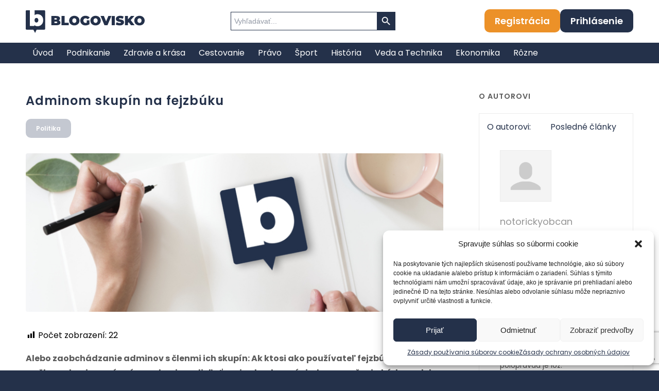

--- FILE ---
content_type: text/html; charset=UTF-8
request_url: https://www.blogovisko.sk/adminom-skupin-na-fejzbuku/
body_size: 33087
content:
<!DOCTYPE html>
<html lang="sk-SK" class="html_stretched responsive av-preloader-disabled  html_header_top html_logo_left html_bottom_nav_header html_menu_left html_custom html_header_sticky html_header_shrinking_disabled html_mobile_menu_phone html_header_searchicon_disabled html_content_align_center html_header_unstick_top_disabled html_header_stretch_disabled html_minimal_header html_elegant-blog html_modern-blog html_av-overlay-side html_av-overlay-side-classic html_av-submenu-noclone html_entry_id_79565 av-cookies-no-cookie-consent av-no-preview av-default-lightbox html_text_menu_active av-mobile-menu-switch-default">
<head>
<meta charset="UTF-8" />
<meta name="robots" content="index, follow" />


<!-- mobile setting -->
<meta name="viewport" content="width=device-width, initial-scale=1">

<!-- Scripts/CSS and wp_head hook -->
<title>Adminom skupín na fejzbúku &#8211; Blogovisko.sk</title>
<meta name='robots' content='max-image-preview:large' />
<link rel='dns-prefetch' href='//www.recaptcha.net' />
<link rel='dns-prefetch' href='//use.fontawesome.com' />
<link rel="alternate" type="application/rss+xml" title="RSS kanál: Blogovisko.sk &raquo;" href="https://www.blogovisko.sk/feed/" />
<link rel="alternate" type="application/rss+xml" title="RSS kanál komentárov webu Blogovisko.sk &raquo;" href="https://www.blogovisko.sk/comments/feed/" />
<link rel="alternate" type="application/rss+xml" title="RSS kanál komentárov webu Blogovisko.sk &raquo; ku článku Adminom skupín na fejzbúku" href="https://www.blogovisko.sk/adminom-skupin-na-fejzbuku/feed/" />
<script type="text/javascript">
/* <![CDATA[ */
window._wpemojiSettings = {"baseUrl":"https:\/\/s.w.org\/images\/core\/emoji\/15.0.3\/72x72\/","ext":".png","svgUrl":"https:\/\/s.w.org\/images\/core\/emoji\/15.0.3\/svg\/","svgExt":".svg","source":{"concatemoji":"https:\/\/www.blogovisko.sk\/wp-includes\/js\/wp-emoji-release.min.js?ver=8af88257048c71534e22175e83edd07a"}};
/*! This file is auto-generated */
!function(i,n){var o,s,e;function c(e){try{var t={supportTests:e,timestamp:(new Date).valueOf()};sessionStorage.setItem(o,JSON.stringify(t))}catch(e){}}function p(e,t,n){e.clearRect(0,0,e.canvas.width,e.canvas.height),e.fillText(t,0,0);var t=new Uint32Array(e.getImageData(0,0,e.canvas.width,e.canvas.height).data),r=(e.clearRect(0,0,e.canvas.width,e.canvas.height),e.fillText(n,0,0),new Uint32Array(e.getImageData(0,0,e.canvas.width,e.canvas.height).data));return t.every(function(e,t){return e===r[t]})}function u(e,t,n){switch(t){case"flag":return n(e,"\ud83c\udff3\ufe0f\u200d\u26a7\ufe0f","\ud83c\udff3\ufe0f\u200b\u26a7\ufe0f")?!1:!n(e,"\ud83c\uddfa\ud83c\uddf3","\ud83c\uddfa\u200b\ud83c\uddf3")&&!n(e,"\ud83c\udff4\udb40\udc67\udb40\udc62\udb40\udc65\udb40\udc6e\udb40\udc67\udb40\udc7f","\ud83c\udff4\u200b\udb40\udc67\u200b\udb40\udc62\u200b\udb40\udc65\u200b\udb40\udc6e\u200b\udb40\udc67\u200b\udb40\udc7f");case"emoji":return!n(e,"\ud83d\udc26\u200d\u2b1b","\ud83d\udc26\u200b\u2b1b")}return!1}function f(e,t,n){var r="undefined"!=typeof WorkerGlobalScope&&self instanceof WorkerGlobalScope?new OffscreenCanvas(300,150):i.createElement("canvas"),a=r.getContext("2d",{willReadFrequently:!0}),o=(a.textBaseline="top",a.font="600 32px Arial",{});return e.forEach(function(e){o[e]=t(a,e,n)}),o}function t(e){var t=i.createElement("script");t.src=e,t.defer=!0,i.head.appendChild(t)}"undefined"!=typeof Promise&&(o="wpEmojiSettingsSupports",s=["flag","emoji"],n.supports={everything:!0,everythingExceptFlag:!0},e=new Promise(function(e){i.addEventListener("DOMContentLoaded",e,{once:!0})}),new Promise(function(t){var n=function(){try{var e=JSON.parse(sessionStorage.getItem(o));if("object"==typeof e&&"number"==typeof e.timestamp&&(new Date).valueOf()<e.timestamp+604800&&"object"==typeof e.supportTests)return e.supportTests}catch(e){}return null}();if(!n){if("undefined"!=typeof Worker&&"undefined"!=typeof OffscreenCanvas&&"undefined"!=typeof URL&&URL.createObjectURL&&"undefined"!=typeof Blob)try{var e="postMessage("+f.toString()+"("+[JSON.stringify(s),u.toString(),p.toString()].join(",")+"));",r=new Blob([e],{type:"text/javascript"}),a=new Worker(URL.createObjectURL(r),{name:"wpTestEmojiSupports"});return void(a.onmessage=function(e){c(n=e.data),a.terminate(),t(n)})}catch(e){}c(n=f(s,u,p))}t(n)}).then(function(e){for(var t in e)n.supports[t]=e[t],n.supports.everything=n.supports.everything&&n.supports[t],"flag"!==t&&(n.supports.everythingExceptFlag=n.supports.everythingExceptFlag&&n.supports[t]);n.supports.everythingExceptFlag=n.supports.everythingExceptFlag&&!n.supports.flag,n.DOMReady=!1,n.readyCallback=function(){n.DOMReady=!0}}).then(function(){return e}).then(function(){var e;n.supports.everything||(n.readyCallback(),(e=n.source||{}).concatemoji?t(e.concatemoji):e.wpemoji&&e.twemoji&&(t(e.twemoji),t(e.wpemoji)))}))}((window,document),window._wpemojiSettings);
/* ]]> */
</script>
<link rel='stylesheet' id='avia-grid-css' href='https://www.blogovisko.sk/wp-content/themes/enfold/css/grid.min.css?ver=6.0.4' type='text/css' media='all' />
<link rel='stylesheet' id='avia-base-css' href='https://www.blogovisko.sk/wp-content/themes/enfold/css/base.min.css?ver=6.0.4' type='text/css' media='all' />
<link rel='stylesheet' id='avia-layout-css' href='https://www.blogovisko.sk/wp-content/themes/enfold/css/layout.min.css?ver=6.0.4' type='text/css' media='all' />
<link rel='stylesheet' id='avia-module-audioplayer-css' href='https://www.blogovisko.sk/wp-content/themes/enfold/config-templatebuilder/avia-shortcodes/audio-player/audio-player.min.css?ver=6.0.4' type='text/css' media='all' />
<link rel='stylesheet' id='avia-module-blog-css' href='https://www.blogovisko.sk/wp-content/themes/enfold/config-templatebuilder/avia-shortcodes/blog/blog.min.css?ver=6.0.4' type='text/css' media='all' />
<link rel='stylesheet' id='avia-module-postslider-css' href='https://www.blogovisko.sk/wp-content/themes/enfold/config-templatebuilder/avia-shortcodes/postslider/postslider.min.css?ver=6.0.4' type='text/css' media='all' />
<link rel='stylesheet' id='avia-module-button-css' href='https://www.blogovisko.sk/wp-content/themes/enfold/config-templatebuilder/avia-shortcodes/buttons/buttons.min.css?ver=6.0.4' type='text/css' media='all' />
<link rel='stylesheet' id='avia-module-buttonrow-css' href='https://www.blogovisko.sk/wp-content/themes/enfold/config-templatebuilder/avia-shortcodes/buttonrow/buttonrow.min.css?ver=6.0.4' type='text/css' media='all' />
<link rel='stylesheet' id='avia-module-button-fullwidth-css' href='https://www.blogovisko.sk/wp-content/themes/enfold/config-templatebuilder/avia-shortcodes/buttons_fullwidth/buttons_fullwidth.min.css?ver=6.0.4' type='text/css' media='all' />
<link rel='stylesheet' id='avia-module-catalogue-css' href='https://www.blogovisko.sk/wp-content/themes/enfold/config-templatebuilder/avia-shortcodes/catalogue/catalogue.min.css?ver=6.0.4' type='text/css' media='all' />
<link rel='stylesheet' id='avia-module-comments-css' href='https://www.blogovisko.sk/wp-content/themes/enfold/config-templatebuilder/avia-shortcodes/comments/comments.min.css?ver=6.0.4' type='text/css' media='all' />
<link rel='stylesheet' id='avia-module-contact-css' href='https://www.blogovisko.sk/wp-content/themes/enfold/config-templatebuilder/avia-shortcodes/contact/contact.min.css?ver=6.0.4' type='text/css' media='all' />
<link rel='stylesheet' id='avia-module-slideshow-css' href='https://www.blogovisko.sk/wp-content/themes/enfold/config-templatebuilder/avia-shortcodes/slideshow/slideshow.min.css?ver=6.0.4' type='text/css' media='all' />
<link rel='stylesheet' id='avia-module-slideshow-contentpartner-css' href='https://www.blogovisko.sk/wp-content/themes/enfold/config-templatebuilder/avia-shortcodes/contentslider/contentslider.min.css?ver=6.0.4' type='text/css' media='all' />
<link rel='stylesheet' id='avia-module-countdown-css' href='https://www.blogovisko.sk/wp-content/themes/enfold/config-templatebuilder/avia-shortcodes/countdown/countdown.min.css?ver=6.0.4' type='text/css' media='all' />
<link rel='stylesheet' id='avia-module-dynamic-field-css' href='https://www.blogovisko.sk/wp-content/themes/enfold/config-templatebuilder/avia-shortcodes/dynamic_field/dynamic_field.min.css?ver=6.0.4' type='text/css' media='all' />
<link rel='stylesheet' id='avia-module-gallery-css' href='https://www.blogovisko.sk/wp-content/themes/enfold/config-templatebuilder/avia-shortcodes/gallery/gallery.min.css?ver=6.0.4' type='text/css' media='all' />
<link rel='stylesheet' id='avia-module-gallery-hor-css' href='https://www.blogovisko.sk/wp-content/themes/enfold/config-templatebuilder/avia-shortcodes/gallery_horizontal/gallery_horizontal.min.css?ver=6.0.4' type='text/css' media='all' />
<link rel='stylesheet' id='avia-module-maps-css' href='https://www.blogovisko.sk/wp-content/themes/enfold/config-templatebuilder/avia-shortcodes/google_maps/google_maps.min.css?ver=6.0.4' type='text/css' media='all' />
<link rel='stylesheet' id='avia-module-gridrow-css' href='https://www.blogovisko.sk/wp-content/themes/enfold/config-templatebuilder/avia-shortcodes/grid_row/grid_row.min.css?ver=6.0.4' type='text/css' media='all' />
<link rel='stylesheet' id='avia-module-heading-css' href='https://www.blogovisko.sk/wp-content/themes/enfold/config-templatebuilder/avia-shortcodes/heading/heading.min.css?ver=6.0.4' type='text/css' media='all' />
<link rel='stylesheet' id='avia-module-rotator-css' href='https://www.blogovisko.sk/wp-content/themes/enfold/config-templatebuilder/avia-shortcodes/headline_rotator/headline_rotator.min.css?ver=6.0.4' type='text/css' media='all' />
<link rel='stylesheet' id='avia-module-hr-css' href='https://www.blogovisko.sk/wp-content/themes/enfold/config-templatebuilder/avia-shortcodes/hr/hr.min.css?ver=6.0.4' type='text/css' media='all' />
<link rel='stylesheet' id='avia-module-icon-css' href='https://www.blogovisko.sk/wp-content/themes/enfold/config-templatebuilder/avia-shortcodes/icon/icon.min.css?ver=6.0.4' type='text/css' media='all' />
<link rel='stylesheet' id='avia-module-icon-circles-css' href='https://www.blogovisko.sk/wp-content/themes/enfold/config-templatebuilder/avia-shortcodes/icon_circles/icon_circles.min.css?ver=6.0.4' type='text/css' media='all' />
<link rel='stylesheet' id='avia-module-iconbox-css' href='https://www.blogovisko.sk/wp-content/themes/enfold/config-templatebuilder/avia-shortcodes/iconbox/iconbox.min.css?ver=6.0.4' type='text/css' media='all' />
<link rel='stylesheet' id='avia-module-icongrid-css' href='https://www.blogovisko.sk/wp-content/themes/enfold/config-templatebuilder/avia-shortcodes/icongrid/icongrid.min.css?ver=6.0.4' type='text/css' media='all' />
<link rel='stylesheet' id='avia-module-iconlist-css' href='https://www.blogovisko.sk/wp-content/themes/enfold/config-templatebuilder/avia-shortcodes/iconlist/iconlist.min.css?ver=6.0.4' type='text/css' media='all' />
<link rel='stylesheet' id='avia-module-image-css' href='https://www.blogovisko.sk/wp-content/themes/enfold/config-templatebuilder/avia-shortcodes/image/image.min.css?ver=6.0.4' type='text/css' media='all' />
<link rel='stylesheet' id='avia-module-image-diff-css' href='https://www.blogovisko.sk/wp-content/themes/enfold/config-templatebuilder/avia-shortcodes/image_diff/image_diff.min.css?ver=6.0.4' type='text/css' media='all' />
<link rel='stylesheet' id='avia-module-hotspot-css' href='https://www.blogovisko.sk/wp-content/themes/enfold/config-templatebuilder/avia-shortcodes/image_hotspots/image_hotspots.min.css?ver=6.0.4' type='text/css' media='all' />
<link rel='stylesheet' id='avia-module-sc-lottie-animation-css' href='https://www.blogovisko.sk/wp-content/themes/enfold/config-templatebuilder/avia-shortcodes/lottie_animation/lottie_animation.min.css?ver=6.0.4' type='text/css' media='all' />
<link rel='stylesheet' id='avia-module-magazine-css' href='https://www.blogovisko.sk/wp-content/themes/enfold/config-templatebuilder/avia-shortcodes/magazine/magazine.min.css?ver=6.0.4' type='text/css' media='all' />
<link rel='stylesheet' id='avia-module-masonry-css' href='https://www.blogovisko.sk/wp-content/themes/enfold/config-templatebuilder/avia-shortcodes/masonry_entries/masonry_entries.min.css?ver=6.0.4' type='text/css' media='all' />
<link rel='stylesheet' id='avia-siteloader-css' href='https://www.blogovisko.sk/wp-content/themes/enfold/css/avia-snippet-site-preloader.min.css?ver=6.0.4' type='text/css' media='all' />
<link rel='stylesheet' id='avia-module-menu-css' href='https://www.blogovisko.sk/wp-content/themes/enfold/config-templatebuilder/avia-shortcodes/menu/menu.min.css?ver=6.0.4' type='text/css' media='all' />
<link rel='stylesheet' id='avia-module-notification-css' href='https://www.blogovisko.sk/wp-content/themes/enfold/config-templatebuilder/avia-shortcodes/notification/notification.min.css?ver=6.0.4' type='text/css' media='all' />
<link rel='stylesheet' id='avia-module-numbers-css' href='https://www.blogovisko.sk/wp-content/themes/enfold/config-templatebuilder/avia-shortcodes/numbers/numbers.min.css?ver=6.0.4' type='text/css' media='all' />
<link rel='stylesheet' id='avia-module-portfolio-css' href='https://www.blogovisko.sk/wp-content/themes/enfold/config-templatebuilder/avia-shortcodes/portfolio/portfolio.min.css?ver=6.0.4' type='text/css' media='all' />
<link rel='stylesheet' id='avia-module-post-metadata-css' href='https://www.blogovisko.sk/wp-content/themes/enfold/config-templatebuilder/avia-shortcodes/post_metadata/post_metadata.min.css?ver=6.0.4' type='text/css' media='all' />
<link rel='stylesheet' id='avia-module-progress-bar-css' href='https://www.blogovisko.sk/wp-content/themes/enfold/config-templatebuilder/avia-shortcodes/progressbar/progressbar.min.css?ver=6.0.4' type='text/css' media='all' />
<link rel='stylesheet' id='avia-module-promobox-css' href='https://www.blogovisko.sk/wp-content/themes/enfold/config-templatebuilder/avia-shortcodes/promobox/promobox.min.css?ver=6.0.4' type='text/css' media='all' />
<link rel='stylesheet' id='avia-sc-search-css' href='https://www.blogovisko.sk/wp-content/themes/enfold/config-templatebuilder/avia-shortcodes/search/search.min.css?ver=6.0.4' type='text/css' media='all' />
<link rel='stylesheet' id='avia-module-slideshow-accordion-css' href='https://www.blogovisko.sk/wp-content/themes/enfold/config-templatebuilder/avia-shortcodes/slideshow_accordion/slideshow_accordion.min.css?ver=6.0.4' type='text/css' media='all' />
<link rel='stylesheet' id='avia-module-slideshow-feature-image-css' href='https://www.blogovisko.sk/wp-content/themes/enfold/config-templatebuilder/avia-shortcodes/slideshow_feature_image/slideshow_feature_image.min.css?ver=6.0.4' type='text/css' media='all' />
<link rel='stylesheet' id='avia-module-slideshow-fullsize-css' href='https://www.blogovisko.sk/wp-content/themes/enfold/config-templatebuilder/avia-shortcodes/slideshow_fullsize/slideshow_fullsize.min.css?ver=6.0.4' type='text/css' media='all' />
<link rel='stylesheet' id='avia-module-slideshow-fullscreen-css' href='https://www.blogovisko.sk/wp-content/themes/enfold/config-templatebuilder/avia-shortcodes/slideshow_fullscreen/slideshow_fullscreen.min.css?ver=6.0.4' type='text/css' media='all' />
<link rel='stylesheet' id='avia-module-slideshow-ls-css' href='https://www.blogovisko.sk/wp-content/themes/enfold/config-templatebuilder/avia-shortcodes/slideshow_layerslider/slideshow_layerslider.min.css?ver=6.0.4' type='text/css' media='all' />
<link rel='stylesheet' id='avia-module-social-css' href='https://www.blogovisko.sk/wp-content/themes/enfold/config-templatebuilder/avia-shortcodes/social_share/social_share.min.css?ver=6.0.4' type='text/css' media='all' />
<link rel='stylesheet' id='avia-module-tabsection-css' href='https://www.blogovisko.sk/wp-content/themes/enfold/config-templatebuilder/avia-shortcodes/tab_section/tab_section.min.css?ver=6.0.4' type='text/css' media='all' />
<link rel='stylesheet' id='avia-module-table-css' href='https://www.blogovisko.sk/wp-content/themes/enfold/config-templatebuilder/avia-shortcodes/table/table.min.css?ver=6.0.4' type='text/css' media='all' />
<link rel='stylesheet' id='avia-module-tabs-css' href='https://www.blogovisko.sk/wp-content/themes/enfold/config-templatebuilder/avia-shortcodes/tabs/tabs.min.css?ver=6.0.4' type='text/css' media='all' />
<link rel='stylesheet' id='avia-module-team-css' href='https://www.blogovisko.sk/wp-content/themes/enfold/config-templatebuilder/avia-shortcodes/team/team.min.css?ver=6.0.4' type='text/css' media='all' />
<link rel='stylesheet' id='avia-module-testimonials-css' href='https://www.blogovisko.sk/wp-content/themes/enfold/config-templatebuilder/avia-shortcodes/testimonials/testimonials.min.css?ver=6.0.4' type='text/css' media='all' />
<link rel='stylesheet' id='avia-module-timeline-css' href='https://www.blogovisko.sk/wp-content/themes/enfold/config-templatebuilder/avia-shortcodes/timeline/timeline.min.css?ver=6.0.4' type='text/css' media='all' />
<link rel='stylesheet' id='avia-module-toggles-css' href='https://www.blogovisko.sk/wp-content/themes/enfold/config-templatebuilder/avia-shortcodes/toggles/toggles.min.css?ver=6.0.4' type='text/css' media='all' />
<link rel='stylesheet' id='avia-module-video-css' href='https://www.blogovisko.sk/wp-content/themes/enfold/config-templatebuilder/avia-shortcodes/video/video.min.css?ver=6.0.4' type='text/css' media='all' />
<link rel='stylesheet' id='ayecode-ui-css' href='https://www.blogovisko.sk/wp-content/plugins/userswp/vendor/ayecode/wp-ayecode-ui/assets/css/ayecode-ui-compatibility.css?ver=0.2.22' type='text/css' media='all' />
<style id='ayecode-ui-inline-css' type='text/css'>
body.modal-open #wpadminbar{z-index:999}.embed-responsive-16by9 .fluid-width-video-wrapper{padding:0!important;position:initial}
</style>
<style id='wp-emoji-styles-inline-css' type='text/css'>

	img.wp-smiley, img.emoji {
		display: inline !important;
		border: none !important;
		box-shadow: none !important;
		height: 1em !important;
		width: 1em !important;
		margin: 0 0.07em !important;
		vertical-align: -0.1em !important;
		background: none !important;
		padding: 0 !important;
	}
</style>
<link rel='stylesheet' id='wp-block-library-css' href='https://www.blogovisko.sk/wp-includes/css/dist/block-library/style.min.css?ver=8af88257048c71534e22175e83edd07a' type='text/css' media='all' />
<style id='global-styles-inline-css' type='text/css'>
:root{--wp--preset--aspect-ratio--square: 1;--wp--preset--aspect-ratio--4-3: 4/3;--wp--preset--aspect-ratio--3-4: 3/4;--wp--preset--aspect-ratio--3-2: 3/2;--wp--preset--aspect-ratio--2-3: 2/3;--wp--preset--aspect-ratio--16-9: 16/9;--wp--preset--aspect-ratio--9-16: 9/16;--wp--preset--color--black: #000000;--wp--preset--color--cyan-bluish-gray: #abb8c3;--wp--preset--color--white: #ffffff;--wp--preset--color--pale-pink: #f78da7;--wp--preset--color--vivid-red: #cf2e2e;--wp--preset--color--luminous-vivid-orange: #ff6900;--wp--preset--color--luminous-vivid-amber: #fcb900;--wp--preset--color--light-green-cyan: #7bdcb5;--wp--preset--color--vivid-green-cyan: #00d084;--wp--preset--color--pale-cyan-blue: #8ed1fc;--wp--preset--color--vivid-cyan-blue: #0693e3;--wp--preset--color--vivid-purple: #9b51e0;--wp--preset--color--metallic-red: #b02b2c;--wp--preset--color--maximum-yellow-red: #edae44;--wp--preset--color--yellow-sun: #eeee22;--wp--preset--color--palm-leaf: #83a846;--wp--preset--color--aero: #7bb0e7;--wp--preset--color--old-lavender: #745f7e;--wp--preset--color--steel-teal: #5f8789;--wp--preset--color--raspberry-pink: #d65799;--wp--preset--color--medium-turquoise: #4ecac2;--wp--preset--gradient--vivid-cyan-blue-to-vivid-purple: linear-gradient(135deg,rgba(6,147,227,1) 0%,rgb(155,81,224) 100%);--wp--preset--gradient--light-green-cyan-to-vivid-green-cyan: linear-gradient(135deg,rgb(122,220,180) 0%,rgb(0,208,130) 100%);--wp--preset--gradient--luminous-vivid-amber-to-luminous-vivid-orange: linear-gradient(135deg,rgba(252,185,0,1) 0%,rgba(255,105,0,1) 100%);--wp--preset--gradient--luminous-vivid-orange-to-vivid-red: linear-gradient(135deg,rgba(255,105,0,1) 0%,rgb(207,46,46) 100%);--wp--preset--gradient--very-light-gray-to-cyan-bluish-gray: linear-gradient(135deg,rgb(238,238,238) 0%,rgb(169,184,195) 100%);--wp--preset--gradient--cool-to-warm-spectrum: linear-gradient(135deg,rgb(74,234,220) 0%,rgb(151,120,209) 20%,rgb(207,42,186) 40%,rgb(238,44,130) 60%,rgb(251,105,98) 80%,rgb(254,248,76) 100%);--wp--preset--gradient--blush-light-purple: linear-gradient(135deg,rgb(255,206,236) 0%,rgb(152,150,240) 100%);--wp--preset--gradient--blush-bordeaux: linear-gradient(135deg,rgb(254,205,165) 0%,rgb(254,45,45) 50%,rgb(107,0,62) 100%);--wp--preset--gradient--luminous-dusk: linear-gradient(135deg,rgb(255,203,112) 0%,rgb(199,81,192) 50%,rgb(65,88,208) 100%);--wp--preset--gradient--pale-ocean: linear-gradient(135deg,rgb(255,245,203) 0%,rgb(182,227,212) 50%,rgb(51,167,181) 100%);--wp--preset--gradient--electric-grass: linear-gradient(135deg,rgb(202,248,128) 0%,rgb(113,206,126) 100%);--wp--preset--gradient--midnight: linear-gradient(135deg,rgb(2,3,129) 0%,rgb(40,116,252) 100%);--wp--preset--font-size--small: 1rem;--wp--preset--font-size--medium: 1.125rem;--wp--preset--font-size--large: 1.75rem;--wp--preset--font-size--x-large: clamp(1.75rem, 3vw, 2.25rem);--wp--preset--spacing--20: 0.44rem;--wp--preset--spacing--30: 0.67rem;--wp--preset--spacing--40: 1rem;--wp--preset--spacing--50: 1.5rem;--wp--preset--spacing--60: 2.25rem;--wp--preset--spacing--70: 3.38rem;--wp--preset--spacing--80: 5.06rem;--wp--preset--shadow--natural: 6px 6px 9px rgba(0, 0, 0, 0.2);--wp--preset--shadow--deep: 12px 12px 50px rgba(0, 0, 0, 0.4);--wp--preset--shadow--sharp: 6px 6px 0px rgba(0, 0, 0, 0.2);--wp--preset--shadow--outlined: 6px 6px 0px -3px rgba(255, 255, 255, 1), 6px 6px rgba(0, 0, 0, 1);--wp--preset--shadow--crisp: 6px 6px 0px rgba(0, 0, 0, 1);}:root { --wp--style--global--content-size: 800px;--wp--style--global--wide-size: 1130px; }:where(body) { margin: 0; }.wp-site-blocks > .alignleft { float: left; margin-right: 2em; }.wp-site-blocks > .alignright { float: right; margin-left: 2em; }.wp-site-blocks > .aligncenter { justify-content: center; margin-left: auto; margin-right: auto; }:where(.is-layout-flex){gap: 0.5em;}:where(.is-layout-grid){gap: 0.5em;}.is-layout-flow > .alignleft{float: left;margin-inline-start: 0;margin-inline-end: 2em;}.is-layout-flow > .alignright{float: right;margin-inline-start: 2em;margin-inline-end: 0;}.is-layout-flow > .aligncenter{margin-left: auto !important;margin-right: auto !important;}.is-layout-constrained > .alignleft{float: left;margin-inline-start: 0;margin-inline-end: 2em;}.is-layout-constrained > .alignright{float: right;margin-inline-start: 2em;margin-inline-end: 0;}.is-layout-constrained > .aligncenter{margin-left: auto !important;margin-right: auto !important;}.is-layout-constrained > :where(:not(.alignleft):not(.alignright):not(.alignfull)){max-width: var(--wp--style--global--content-size);margin-left: auto !important;margin-right: auto !important;}.is-layout-constrained > .alignwide{max-width: var(--wp--style--global--wide-size);}body .is-layout-flex{display: flex;}.is-layout-flex{flex-wrap: wrap;align-items: center;}.is-layout-flex > :is(*, div){margin: 0;}body .is-layout-grid{display: grid;}.is-layout-grid > :is(*, div){margin: 0;}body{padding-top: 0px;padding-right: 0px;padding-bottom: 0px;padding-left: 0px;}a:where(:not(.wp-element-button)){text-decoration: underline;}:root :where(.wp-element-button, .wp-block-button__link){background-color: #32373c;border-width: 0;color: #fff;font-family: inherit;font-size: inherit;line-height: inherit;padding: calc(0.667em + 2px) calc(1.333em + 2px);text-decoration: none;}.has-black-color{color: var(--wp--preset--color--black) !important;}.has-cyan-bluish-gray-color{color: var(--wp--preset--color--cyan-bluish-gray) !important;}.has-white-color{color: var(--wp--preset--color--white) !important;}.has-pale-pink-color{color: var(--wp--preset--color--pale-pink) !important;}.has-vivid-red-color{color: var(--wp--preset--color--vivid-red) !important;}.has-luminous-vivid-orange-color{color: var(--wp--preset--color--luminous-vivid-orange) !important;}.has-luminous-vivid-amber-color{color: var(--wp--preset--color--luminous-vivid-amber) !important;}.has-light-green-cyan-color{color: var(--wp--preset--color--light-green-cyan) !important;}.has-vivid-green-cyan-color{color: var(--wp--preset--color--vivid-green-cyan) !important;}.has-pale-cyan-blue-color{color: var(--wp--preset--color--pale-cyan-blue) !important;}.has-vivid-cyan-blue-color{color: var(--wp--preset--color--vivid-cyan-blue) !important;}.has-vivid-purple-color{color: var(--wp--preset--color--vivid-purple) !important;}.has-metallic-red-color{color: var(--wp--preset--color--metallic-red) !important;}.has-maximum-yellow-red-color{color: var(--wp--preset--color--maximum-yellow-red) !important;}.has-yellow-sun-color{color: var(--wp--preset--color--yellow-sun) !important;}.has-palm-leaf-color{color: var(--wp--preset--color--palm-leaf) !important;}.has-aero-color{color: var(--wp--preset--color--aero) !important;}.has-old-lavender-color{color: var(--wp--preset--color--old-lavender) !important;}.has-steel-teal-color{color: var(--wp--preset--color--steel-teal) !important;}.has-raspberry-pink-color{color: var(--wp--preset--color--raspberry-pink) !important;}.has-medium-turquoise-color{color: var(--wp--preset--color--medium-turquoise) !important;}.has-black-background-color{background-color: var(--wp--preset--color--black) !important;}.has-cyan-bluish-gray-background-color{background-color: var(--wp--preset--color--cyan-bluish-gray) !important;}.has-white-background-color{background-color: var(--wp--preset--color--white) !important;}.has-pale-pink-background-color{background-color: var(--wp--preset--color--pale-pink) !important;}.has-vivid-red-background-color{background-color: var(--wp--preset--color--vivid-red) !important;}.has-luminous-vivid-orange-background-color{background-color: var(--wp--preset--color--luminous-vivid-orange) !important;}.has-luminous-vivid-amber-background-color{background-color: var(--wp--preset--color--luminous-vivid-amber) !important;}.has-light-green-cyan-background-color{background-color: var(--wp--preset--color--light-green-cyan) !important;}.has-vivid-green-cyan-background-color{background-color: var(--wp--preset--color--vivid-green-cyan) !important;}.has-pale-cyan-blue-background-color{background-color: var(--wp--preset--color--pale-cyan-blue) !important;}.has-vivid-cyan-blue-background-color{background-color: var(--wp--preset--color--vivid-cyan-blue) !important;}.has-vivid-purple-background-color{background-color: var(--wp--preset--color--vivid-purple) !important;}.has-metallic-red-background-color{background-color: var(--wp--preset--color--metallic-red) !important;}.has-maximum-yellow-red-background-color{background-color: var(--wp--preset--color--maximum-yellow-red) !important;}.has-yellow-sun-background-color{background-color: var(--wp--preset--color--yellow-sun) !important;}.has-palm-leaf-background-color{background-color: var(--wp--preset--color--palm-leaf) !important;}.has-aero-background-color{background-color: var(--wp--preset--color--aero) !important;}.has-old-lavender-background-color{background-color: var(--wp--preset--color--old-lavender) !important;}.has-steel-teal-background-color{background-color: var(--wp--preset--color--steel-teal) !important;}.has-raspberry-pink-background-color{background-color: var(--wp--preset--color--raspberry-pink) !important;}.has-medium-turquoise-background-color{background-color: var(--wp--preset--color--medium-turquoise) !important;}.has-black-border-color{border-color: var(--wp--preset--color--black) !important;}.has-cyan-bluish-gray-border-color{border-color: var(--wp--preset--color--cyan-bluish-gray) !important;}.has-white-border-color{border-color: var(--wp--preset--color--white) !important;}.has-pale-pink-border-color{border-color: var(--wp--preset--color--pale-pink) !important;}.has-vivid-red-border-color{border-color: var(--wp--preset--color--vivid-red) !important;}.has-luminous-vivid-orange-border-color{border-color: var(--wp--preset--color--luminous-vivid-orange) !important;}.has-luminous-vivid-amber-border-color{border-color: var(--wp--preset--color--luminous-vivid-amber) !important;}.has-light-green-cyan-border-color{border-color: var(--wp--preset--color--light-green-cyan) !important;}.has-vivid-green-cyan-border-color{border-color: var(--wp--preset--color--vivid-green-cyan) !important;}.has-pale-cyan-blue-border-color{border-color: var(--wp--preset--color--pale-cyan-blue) !important;}.has-vivid-cyan-blue-border-color{border-color: var(--wp--preset--color--vivid-cyan-blue) !important;}.has-vivid-purple-border-color{border-color: var(--wp--preset--color--vivid-purple) !important;}.has-metallic-red-border-color{border-color: var(--wp--preset--color--metallic-red) !important;}.has-maximum-yellow-red-border-color{border-color: var(--wp--preset--color--maximum-yellow-red) !important;}.has-yellow-sun-border-color{border-color: var(--wp--preset--color--yellow-sun) !important;}.has-palm-leaf-border-color{border-color: var(--wp--preset--color--palm-leaf) !important;}.has-aero-border-color{border-color: var(--wp--preset--color--aero) !important;}.has-old-lavender-border-color{border-color: var(--wp--preset--color--old-lavender) !important;}.has-steel-teal-border-color{border-color: var(--wp--preset--color--steel-teal) !important;}.has-raspberry-pink-border-color{border-color: var(--wp--preset--color--raspberry-pink) !important;}.has-medium-turquoise-border-color{border-color: var(--wp--preset--color--medium-turquoise) !important;}.has-vivid-cyan-blue-to-vivid-purple-gradient-background{background: var(--wp--preset--gradient--vivid-cyan-blue-to-vivid-purple) !important;}.has-light-green-cyan-to-vivid-green-cyan-gradient-background{background: var(--wp--preset--gradient--light-green-cyan-to-vivid-green-cyan) !important;}.has-luminous-vivid-amber-to-luminous-vivid-orange-gradient-background{background: var(--wp--preset--gradient--luminous-vivid-amber-to-luminous-vivid-orange) !important;}.has-luminous-vivid-orange-to-vivid-red-gradient-background{background: var(--wp--preset--gradient--luminous-vivid-orange-to-vivid-red) !important;}.has-very-light-gray-to-cyan-bluish-gray-gradient-background{background: var(--wp--preset--gradient--very-light-gray-to-cyan-bluish-gray) !important;}.has-cool-to-warm-spectrum-gradient-background{background: var(--wp--preset--gradient--cool-to-warm-spectrum) !important;}.has-blush-light-purple-gradient-background{background: var(--wp--preset--gradient--blush-light-purple) !important;}.has-blush-bordeaux-gradient-background{background: var(--wp--preset--gradient--blush-bordeaux) !important;}.has-luminous-dusk-gradient-background{background: var(--wp--preset--gradient--luminous-dusk) !important;}.has-pale-ocean-gradient-background{background: var(--wp--preset--gradient--pale-ocean) !important;}.has-electric-grass-gradient-background{background: var(--wp--preset--gradient--electric-grass) !important;}.has-midnight-gradient-background{background: var(--wp--preset--gradient--midnight) !important;}.has-small-font-size{font-size: var(--wp--preset--font-size--small) !important;}.has-medium-font-size{font-size: var(--wp--preset--font-size--medium) !important;}.has-large-font-size{font-size: var(--wp--preset--font-size--large) !important;}.has-x-large-font-size{font-size: var(--wp--preset--font-size--x-large) !important;}
:where(.wp-block-post-template.is-layout-flex){gap: 1.25em;}:where(.wp-block-post-template.is-layout-grid){gap: 1.25em;}
:where(.wp-block-columns.is-layout-flex){gap: 2em;}:where(.wp-block-columns.is-layout-grid){gap: 2em;}
:root :where(.wp-block-pullquote){font-size: 1.5em;line-height: 1.6;}
</style>
<link rel='stylesheet' id='contact-form-7-css' href='https://www.blogovisko.sk/wp-content/plugins/contact-form-7/includes/css/styles.css?ver=5.9.8' type='text/css' media='all' />
<link rel='stylesheet' id='dashicons-css' href='https://www.blogovisko.sk/wp-includes/css/dashicons.min.css?ver=8af88257048c71534e22175e83edd07a' type='text/css' media='all' />
<link rel='stylesheet' id='post-views-counter-frontend-css' href='https://www.blogovisko.sk/wp-content/plugins/post-views-counter/css/frontend.min.css?ver=1.4.7' type='text/css' media='all' />
<link rel='stylesheet' id='cmplz-general-css' href='https://www.blogovisko.sk/wp-content/plugins/complianz-gdpr/assets/css/cookieblocker.min.css?ver=1722952969' type='text/css' media='all' />
<link rel='stylesheet' id='ivory-search-styles-css' href='https://www.blogovisko.sk/wp-content/plugins/add-search-to-menu-premium/public/css/ivory-search.min.css?ver=5.5.6' type='text/css' media='all' />
<link rel='stylesheet' id='avia-scs-css' href='https://www.blogovisko.sk/wp-content/themes/enfold/css/shortcodes.min.css?ver=6.0.4' type='text/css' media='all' />
<link rel='stylesheet' id='avia-fold-unfold-css' href='https://www.blogovisko.sk/wp-content/themes/enfold/css/avia-snippet-fold-unfold.min.css?ver=6.0.4' type='text/css' media='all' />
<link rel='stylesheet' id='avia-popup-css-css' href='https://www.blogovisko.sk/wp-content/themes/enfold/js/aviapopup/magnific-popup.min.css?ver=6.0.4' type='text/css' media='screen' />
<link rel='stylesheet' id='avia-lightbox-css' href='https://www.blogovisko.sk/wp-content/themes/enfold/css/avia-snippet-lightbox.min.css?ver=6.0.4' type='text/css' media='screen' />
<link rel='stylesheet' id='avia-widget-css-css' href='https://www.blogovisko.sk/wp-content/themes/enfold/css/avia-snippet-widget.min.css?ver=6.0.4' type='text/css' media='screen' />
<link rel='stylesheet' id='avia-dynamic-css' href='https://www.blogovisko.sk/wp-content/uploads/dynamic_avia/enfold_child.css?ver=68dcc256480db' type='text/css' media='all' />
<link rel='stylesheet' id='avia-custom-css' href='https://www.blogovisko.sk/wp-content/themes/enfold/css/custom.css?ver=6.0.4' type='text/css' media='all' />
<link rel='stylesheet' id='avia-style-css' href='https://www.blogovisko.sk/wp-content/themes/enfold-child/style.css?ver=6.0.4' type='text/css' media='all' />
<link rel='stylesheet' id='font-awesome-css' href='https://use.fontawesome.com/releases/v7.1.0/css/all.css?wpfas=true' type='text/css' media='all' />
<!--n2css--><script type="text/javascript" src="https://www.blogovisko.sk/wp-includes/js/jquery/jquery.min.js?ver=3.7.1" id="jquery-core-js"></script>
<script type="text/javascript" src="https://www.blogovisko.sk/wp-includes/js/jquery/jquery-migrate.min.js?ver=3.4.1" id="jquery-migrate-js"></script>
<script type="text/javascript" src="https://www.blogovisko.sk/wp-content/plugins/userswp/vendor/ayecode/wp-ayecode-ui/assets/js/select2.min.js?ver=4.0.11" id="select2-js"></script>
<script type="text/javascript" src="https://www.blogovisko.sk/wp-content/plugins/userswp/vendor/ayecode/wp-ayecode-ui/assets/js/bootstrap.bundle.min.js?ver=0.2.22" id="bootstrap-js-bundle-js"></script>
<script type="text/javascript" id="bootstrap-js-bundle-js-after">
/* <![CDATA[ */
function aui_init_greedy_nav(){jQuery('nav.greedy').each(function(i,obj){if(jQuery(this).hasClass("being-greedy")){return true}jQuery(this).addClass('navbar-expand');var $vlinks='';var $dDownClass='';if(jQuery(this).find('.navbar-nav').length){if(jQuery(this).find('.navbar-nav').hasClass("being-greedy")){return true}$vlinks=jQuery(this).find('.navbar-nav').addClass("being-greedy w-100").removeClass('overflow-hidden')}else if(jQuery(this).find('.nav').length){if(jQuery(this).find('.nav').hasClass("being-greedy")){return true}$vlinks=jQuery(this).find('.nav').addClass("being-greedy w-100").removeClass('overflow-hidden');$dDownClass=' mt-2 '}else{return false}jQuery($vlinks).append('<li class="nav-item list-unstyled ml-auto greedy-btn d-none dropdown ">'+'<a href="javascript:void(0)" data-toggle="dropdown" class="nav-link"><i class="fas fa-ellipsis-h"></i> <span class="greedy-count badge badge-dark badge-pill"></span></a>'+'<ul class="greedy-links dropdown-menu  dropdown-menu-right '+$dDownClass+'"></ul>'+'</li>');var $hlinks=jQuery(this).find('.greedy-links');var $btn=jQuery(this).find('.greedy-btn');var numOfItems=0;var totalSpace=0;var closingTime=1000;var breakWidths=[];$vlinks.children().outerWidth(function(i,w){totalSpace+=w;numOfItems+=1;breakWidths.push(totalSpace)});var availableSpace,numOfVisibleItems,requiredSpace,buttonSpace,timer;function check(){buttonSpace=$btn.width();availableSpace=$vlinks.width()-10;numOfVisibleItems=$vlinks.children().length;requiredSpace=breakWidths[numOfVisibleItems-1];if(numOfVisibleItems>1&&requiredSpace>availableSpace){$vlinks.children().last().prev().prependTo($hlinks);numOfVisibleItems-=1;check()}else if(availableSpace>breakWidths[numOfVisibleItems]){$hlinks.children().first().insertBefore($btn);numOfVisibleItems+=1;check()}jQuery($btn).find(".greedy-count").html(numOfItems-numOfVisibleItems);if(numOfVisibleItems===numOfItems){$btn.addClass('d-none')}else $btn.removeClass('d-none')}jQuery(window).on("resize",function(){check()});check()})}function aui_select2_locale(){var aui_select2_params={"i18n_select_state_text":"Select an option\u2026","i18n_no_matches":"No matches found","i18n_ajax_error":"Loading failed","i18n_input_too_short_1":"Please enter 1 or more characters","i18n_input_too_short_n":"Please enter %item% or more characters","i18n_input_too_long_1":"Please delete 1 character","i18n_input_too_long_n":"Please delete %item% characters","i18n_selection_too_long_1":"You can only select 1 item","i18n_selection_too_long_n":"You can only select %item% items","i18n_load_more":"Loading more results\u2026","i18n_searching":"Searching\u2026"};return{language:{errorLoading:function(){return aui_select2_params.i18n_searching},inputTooLong:function(args){var overChars=args.input.length-args.maximum;if(1===overChars){return aui_select2_params.i18n_input_too_long_1}return aui_select2_params.i18n_input_too_long_n.replace('%item%',overChars)},inputTooShort:function(args){var remainingChars=args.minimum-args.input.length;if(1===remainingChars){return aui_select2_params.i18n_input_too_short_1}return aui_select2_params.i18n_input_too_short_n.replace('%item%',remainingChars)},loadingMore:function(){return aui_select2_params.i18n_load_more},maximumSelected:function(args){if(args.maximum===1){return aui_select2_params.i18n_selection_too_long_1}return aui_select2_params.i18n_selection_too_long_n.replace('%item%',args.maximum)},noResults:function(){return aui_select2_params.i18n_no_matches},searching:function(){return aui_select2_params.i18n_searching}}}}function aui_init_select2(){var select2_args=jQuery.extend({},aui_select2_locale());jQuery("select.aui-select2").each(function(){if(!jQuery(this).hasClass("select2-hidden-accessible")){jQuery(this).select2(select2_args)}})}function aui_time_ago(selector){var aui_timeago_params={"prefix_ago":"","suffix_ago":" ago","prefix_after":"after ","suffix_after":"","seconds":"less than a minute","minute":"about a minute","minutes":"%d minutes","hour":"about an hour","hours":"about %d hours","day":"a day","days":"%d days","month":"about a month","months":"%d months","year":"about a year","years":"%d years"};var templates={prefix:aui_timeago_params.prefix_ago,suffix:aui_timeago_params.suffix_ago,seconds:aui_timeago_params.seconds,minute:aui_timeago_params.minute,minutes:aui_timeago_params.minutes,hour:aui_timeago_params.hour,hours:aui_timeago_params.hours,day:aui_timeago_params.day,days:aui_timeago_params.days,month:aui_timeago_params.month,months:aui_timeago_params.months,year:aui_timeago_params.year,years:aui_timeago_params.years};var template=function(t,n){return templates[t]&&templates[t].replace(/%d/i,Math.abs(Math.round(n)))};var timer=function(time){if(!time)return;time=time.replace(/\.\d+/,"");time=time.replace(/-/,"/").replace(/-/,"/");time=time.replace(/T/," ").replace(/Z/," UTC");time=time.replace(/([\+\-]\d\d)\:?(\d\d)/," $1$2");time=new Date(time*1000||time);var now=new Date();var seconds=((now.getTime()-time)*.001)>>0;var minutes=seconds/60;var hours=minutes/60;var days=hours/24;var years=days/365;return templates.prefix+(seconds<45&&template('seconds',seconds)||seconds<90&&template('minute',1)||minutes<45&&template('minutes',minutes)||minutes<90&&template('hour',1)||hours<24&&template('hours',hours)||hours<42&&template('day',1)||days<30&&template('days',days)||days<45&&template('month',1)||days<365&&template('months',days/30)||years<1.5&&template('year',1)||template('years',years))+templates.suffix};var elements=document.getElementsByClassName(selector);if(selector&&elements&&elements.length){for(var i in elements){var $el=elements[i];if(typeof $el==='object'){$el.innerHTML='<i class="far fa-clock"></i> '+timer($el.getAttribute('title')||$el.getAttribute('datetime'))}}}setTimeout(function(){aui_time_ago(selector)},60000)}function aui_init_tooltips(){jQuery('[data-toggle="tooltip"]').tooltip();jQuery('[data-toggle="popover"]').popover();jQuery('[data-toggle="popover-html"]').popover({html:true});jQuery('[data-toggle="popover"],[data-toggle="popover-html"]').on('inserted.bs.popover',function(){jQuery('body > .popover').wrapAll("<div class='bsui' />")})}$aui_doing_init_flatpickr=false;function aui_init_flatpickr(){if(typeof jQuery.fn.flatpickr==="function"&&!$aui_doing_init_flatpickr){$aui_doing_init_flatpickr=true;try{flatpickr.localize({weekdays:{shorthand:['Sun','Mon','Tue','Wed','Thu','Fri','Sat'],longhand:['Sun','Mon','Tue','Wed','Thu','Fri','Sat'],},months:{shorthand:['Jan','Feb','Mar','Apr','May','Jun','Jul','Aug','Sep','Oct','Nov','Dec'],longhand:['January','February','March','April','May','June','July','August','September','October','November','December'],},daysInMonth:[31,28,31,30,31,30,31,31,30,31,30,31],firstDayOfWeek:1,ordinal:function(nth){var s=nth%100;if(s>3&&s<21)return"th";switch(s%10){case 1:return"st";case 2:return"nd";case 3:return"rd";default:return"th"}},rangeSeparator:' to ',weekAbbreviation:'Wk',scrollTitle:'Scroll to increment',toggleTitle:'Click to toggle',amPM:['AM','PM'],yearAriaLabel:'Year',hourAriaLabel:'Hour',minuteAriaLabel:'Minute',time_24hr:false})}catch(err){console.log(err.message)}jQuery('input[data-aui-init="flatpickr"]:not(.flatpickr-input)').flatpickr()}$aui_doing_init_flatpickr=false}$aui_doing_init_iconpicker=false;function aui_init_iconpicker(){if(typeof jQuery.fn.iconpicker==="function"&&!$aui_doing_init_iconpicker){$aui_doing_init_iconpicker=true;jQuery('input[data-aui-init="iconpicker"]:not(.iconpicker-input)').iconpicker()}$aui_doing_init_iconpicker=false}function aui_modal_iframe($title,$url,$footer,$dismissible,$class,$dialog_class,$body_class,responsive){if(!$body_class){$body_class='p-0'}var wClass='text-center position-absolute w-100 text-dark overlay overlay-white p-0 m-0 d-none d-flex justify-content-center align-items-center';var $body="",sClass="w-100 p-0 m-0";if(responsive){$body+='<div class="embed-responsive embed-responsive-16by9">';wClass+=' h-100';sClass+=' embed-responsive-item'}else{wClass+=' vh-100';sClass+=' vh-100'}$body+='<div class="ac-preview-loading '+wClass+'" style="left:0;top:0"><div class="spinner-border" role="status"></div></div>';$body+='<iframe id="embedModal-iframe" class="'+sClass+'" src="" width="100%" height="100%" frameborder="0" allowtransparency="true"></iframe>';if(responsive){$body+='</div>'}$m=aui_modal($title,$body,$footer,$dismissible,$class,$dialog_class,$body_class);jQuery($m).on('shown.bs.modal',function(e){iFrame=jQuery('#embedModal-iframe');jQuery('.ac-preview-loading').addClass('d-flex');iFrame.attr({src:$url});iFrame.load(function(){jQuery('.ac-preview-loading').removeClass('d-flex')})});return $m}function aui_modal($title,$body,$footer,$dismissible,$class,$dialog_class,$body_class){if(!$class){$class=''}if(!$dialog_class){$dialog_class=''}if(!$body){$body='<div class="text-center"><div class="spinner-border" role="status"></div></div>'}jQuery('.aui-modal').modal('hide').modal('dispose').remove();jQuery('.modal-backdrop').remove();var $modal='';$modal+='<div class="modal aui-modal fade shadow bsui '+$class+'" tabindex="-1">'+'<div class="modal-dialog modal-dialog-centered '+$dialog_class+'">'+'<div class="modal-content border-0 shadow">';if($title){$modal+='<div class="modal-header">'+'<h5 class="modal-title">'+$title+'</h5>';if($dismissible){$modal+='<button type="button" class="close" data-dismiss="modal" aria-label="Close">'+'<span aria-hidden="true">&times;</span>'+'</button>'}$modal+='</div>'}$modal+='<div class="modal-body '+$body_class+'">'+$body+'</div>';if($footer){$modal+='<div class="modal-footer">'+$footer+'</div>'}$modal+='</div>'+'</div>'+'</div>';jQuery('body').append($modal);return jQuery('.aui-modal').modal('hide').modal({})}function aui_conditional_fields(form){jQuery(form).find(".aui-conditional-field").each(function(){var $element_require=jQuery(this).data('element-require');if($element_require){$element_require=$element_require.replace("&#039;","'");$element_require=$element_require.replace("&quot;",'"');if(aui_check_form_condition($element_require,form)){jQuery(this).removeClass('d-none')}else{jQuery(this).addClass('d-none')}}})}function aui_check_form_condition(condition,form){if(form){condition=condition.replace(/\(form\)/g,"('"+form+"')")}return new Function("return "+condition+";")()}jQuery.fn.aui_isOnScreen=function(){var win=jQuery(window);var viewport={top:win.scrollTop(),left:win.scrollLeft()};viewport.right=viewport.left+win.width();viewport.bottom=viewport.top+win.height();var bounds=this.offset();bounds.right=bounds.left+this.outerWidth();bounds.bottom=bounds.top+this.outerHeight();return(!(viewport.right<bounds.left||viewport.left>bounds.right||viewport.bottom<bounds.top||viewport.top>bounds.bottom))};function aui_carousel_maybe_show_multiple_items($carousel){var $items={};var $item_count=0;if(!jQuery($carousel).find('.carousel-inner-original').length){jQuery($carousel).append('<div class="carousel-inner-original d-none">'+jQuery($carousel).find('.carousel-inner').html()+'</div>')}jQuery($carousel).find('.carousel-inner-original .carousel-item').each(function(){$items[$item_count]=jQuery(this).html();$item_count++});if(!$item_count){return}if(jQuery(window).width()<=576){if(jQuery($carousel).find('.carousel-inner').hasClass('aui-multiple-items')&&jQuery($carousel).find('.carousel-inner-original').length){jQuery($carousel).find('.carousel-inner').removeClass('aui-multiple-items').html(jQuery($carousel).find('.carousel-inner-original').html());jQuery($carousel).find(".carousel-indicators li").removeClass("d-none")}}else{var $md_count=jQuery($carousel).data('limit_show');var $new_items='';var $new_items_count=0;var $new_item_count=0;var $closed=true;Object.keys($items).forEach(function(key,index){if(index!=0&&Number.isInteger(index/$md_count)){$new_items+='</div></div>';$closed=true}if(index==0||Number.isInteger(index/$md_count)){$active=index==0?'active':'';$new_items+='<div class="carousel-item '+$active+'"><div class="row m-0">';$closed=false;$new_items_count++;$new_item_count=0}$new_items+='<div class="col pr-1 pl-0">'+$items[index]+'</div>';$new_item_count++});if(!$closed){if($md_count-$new_item_count>0){$placeholder_count=$md_count-$new_item_count;while($placeholder_count>0){$new_items+='<div class="col pr-1 pl-0"></div>';$placeholder_count--}}$new_items+='</div></div>'}jQuery($carousel).find('.carousel-inner').addClass('aui-multiple-items').html($new_items);jQuery($carousel).find('.carousel-item.active img').each(function(){if(real_srcset=jQuery(this).attr("data-srcset")){if(!jQuery(this).attr("srcset"))jQuery(this).attr("srcset",real_srcset)}if(real_src=jQuery(this).attr("data-src")){if(!jQuery(this).attr("srcset"))jQuery(this).attr("src",real_src)}});$hide_count=$new_items_count-1;jQuery($carousel).find(".carousel-indicators li:gt("+$hide_count+")").addClass("d-none")}jQuery(window).trigger("aui_carousel_multiple")}function aui_init_carousel_multiple_items(){jQuery(window).on("resize",function(){jQuery('.carousel-multiple-items').each(function(){aui_carousel_maybe_show_multiple_items(this)})});jQuery('.carousel-multiple-items').each(function(){aui_carousel_maybe_show_multiple_items(this)})}function init_nav_sub_menus(){jQuery('.navbar-multi-sub-menus').each(function(i,obj){if(jQuery(this).hasClass("has-sub-sub-menus")){return true}jQuery(this).addClass('has-sub-sub-menus');jQuery(this).find('.dropdown-menu a.dropdown-toggle').on('click',function(e){var $el=jQuery(this);$el.toggleClass('active-dropdown');var $parent=jQuery(this).offsetParent(".dropdown-menu");if(!jQuery(this).next().hasClass('show')){jQuery(this).parents('.dropdown-menu').first().find('.show').removeClass("show")}var $subMenu=jQuery(this).next(".dropdown-menu");$subMenu.toggleClass('show');jQuery(this).parent("li").toggleClass('show');jQuery(this).parents('li.nav-item.dropdown.show').on('hidden.bs.dropdown',function(e){jQuery('.dropdown-menu .show').removeClass("show");$el.removeClass('active-dropdown')});if(!$parent.parent().hasClass('navbar-nav')){$el.next().addClass('position-relative border-top border-bottom')}return false})})}function aui_lightbox_embed($link,ele){ele.preventDefault();jQuery('.aui-carousel-modal').remove();var $modal='<div class="modal fade aui-carousel-modal bsui" tabindex="-1" role="dialog" aria-labelledby="aui-modal-title" aria-hidden="true"><div class="modal-dialog modal-dialog-centered modal-xl mw-100"><div class="modal-content bg-transparent border-0 shadow-none"><div class="modal-header"><h5 class="modal-title" id="aui-modal-title"></h5></div><div class="modal-body text-center"><i class="fas fa-circle-notch fa-spin fa-3x"></i></div></div></div></div>';jQuery('body').append($modal);jQuery('.aui-carousel-modal').modal({});jQuery('.aui-carousel-modal').on('hidden.bs.modal',function(e){jQuery("iframe").attr('src','')});$container=jQuery($link).closest('.aui-gallery');$clicked_href=jQuery($link).attr('href');$images=[];$container.find('.aui-lightbox-image').each(function(){var a=this;var href=jQuery(a).attr('href');if(href){$images.push(href)}});if($images.length){var $carousel='<div id="aui-embed-slider-modal" class="carousel slide" >';if($images.length>1){$i=0;$carousel+='<ol class="carousel-indicators position-fixed">';$container.find('.aui-lightbox-image').each(function(){$active=$clicked_href==jQuery(this).attr('href')?'active':'';$carousel+='<li data-target="#aui-embed-slider-modal" data-slide-to="'+$i+'" class="'+$active+'"></li>';$i++});$carousel+='</ol>'}$i=0;$carousel+='<div class="carousel-inner">';$container.find('.aui-lightbox-image').each(function(){var a=this;var href=jQuery(a).attr('href');$active=$clicked_href==jQuery(this).attr('href')?'active':'';$carousel+='<div class="carousel-item '+$active+'"><div>';var css_height=window.innerWidth>window.innerHeight?'90vh':'auto';var img=href?jQuery(a).find('img').clone().attr('src',href).attr('sizes','').removeClass().addClass('mx-auto d-block w-auto mw-100 rounded').css('max-height',css_height).get(0).outerHTML:jQuery(a).find('img').clone().removeClass().addClass('mx-auto d-block w-auto mw-100 rounded').css('max-height',css_height).get(0).outerHTML;$carousel+=img;if(jQuery(a).parent().find('.carousel-caption').length){$carousel+=jQuery(a).parent().find('.carousel-caption').clone().removeClass('sr-only').get(0).outerHTML}else if(jQuery(a).parent().find('.figure-caption').length){$carousel+=jQuery(a).parent().find('.figure-caption').clone().removeClass('sr-only').addClass('carousel-caption').get(0).outerHTML}$carousel+='</div></div>';$i++});$container.find('.aui-lightbox-iframe').each(function(){var a=this;$active=$clicked_href==jQuery(this).attr('href')?'active':'';$carousel+='<div class="carousel-item '+$active+'"><div class="modal-xl mx-auto embed-responsive embed-responsive-16by9">';var css_height=window.innerWidth>window.innerHeight?'95vh':'auto';var url=jQuery(a).attr('href');var iframe='<iframe class="embed-responsive-item" style="height:'+css_height+'" src="'+url+'?rel=0&amp;showinfo=0&amp;modestbranding=1&amp;autoplay=1" id="video" allow="autoplay"></iframe>';var img=iframe;$carousel+=img;$carousel+='</div></div>';$i++});$carousel+='</div>';if($images.length>1){$carousel+='<a class="carousel-control-prev" href="#aui-embed-slider-modal" role="button" data-slide="prev">';$carousel+='<span class="carousel-control-prev-icon" aria-hidden="true"></span>';$carousel+=' <a class="carousel-control-next" href="#aui-embed-slider-modal" role="button" data-slide="next">';$carousel+='<span class="carousel-control-next-icon" aria-hidden="true"></span>';$carousel+='</a>'}$carousel+='</div>';var $close='<button type="button" class="close text-white text-right position-fixed" style="font-size: 2.5em;right: 20px;top: 10px; z-index: 1055;" data-dismiss="modal" aria-label="Close"><span aria-hidden="true">&times;</span></button>';jQuery('.aui-carousel-modal .modal-content').html($carousel).prepend($close)}}function aui_init_lightbox_embed(){jQuery('.aui-lightbox-image, .aui-lightbox-iframe').off('click').on("click",function(ele){aui_lightbox_embed(this,ele)})}function aui_init_modal_iframe(){jQuery('.aui-has-embed, [data-aui-embed="iframe"]').each(function(e){if(!jQuery(this).hasClass('aui-modal-iframed')&&jQuery(this).data('embed-url')){jQuery(this).addClass('aui-modal-iframed');jQuery(this).on("click",function(e1){aui_modal_iframe('',jQuery(this).data('embed-url'),'',true,'','modal-lg','aui-modal-iframe p-0',true);return false})}})}$aui_doing_toast=false;function aui_toast($id,$type,$title,$title_small,$body,$time,$can_close){if($aui_doing_toast){setTimeout(function(){aui_toast($id,$type,$title,$title_small,$body,$time,$can_close)},500);return}$aui_doing_toast=true;if($can_close==null){$can_close=false}if($time==''||$time==null){$time=3000}if(document.getElementById($id)){jQuery('#'+$id).toast('show');setTimeout(function(){$aui_doing_toast=false},500);return}var uniqid=Date.now();if($id){uniqid=$id}$op="";$tClass='';$thClass='';$icon="";if($type=='success'){$op="opacity:.92;";$tClass='alert alert-success';$thClass='bg-transparent border-0 alert-success';$icon="<div class='h5 m-0 p-0'><i class='fas fa-check-circle mr-2'></i></div>"}else if($type=='error'||$type=='danger'){$op="opacity:.92;";$tClass='alert alert-danger';$thClass='bg-transparent border-0 alert-danger';$icon="<div class='h5 m-0 p-0'><i class='far fa-times-circle mr-2'></i></div>"}else if($type=='info'){$op="opacity:.92;";$tClass='alert alert-info';$thClass='bg-transparent border-0 alert-info';$icon="<div class='h5 m-0 p-0'><i class='fas fa-info-circle mr-2'></i></div>"}else if($type=='warning'){$op="opacity:.92;";$tClass='alert alert-warning';$thClass='bg-transparent border-0 alert-warning';$icon="<div class='h5 m-0 p-0'><i class='fas fa-exclamation-triangle mr-2'></i></div>"}if(!document.getElementById("aui-toasts")){jQuery('body').append('<div class="bsui" id="aui-toasts"><div class="position-fixed aui-toast-bottom-right pr-3 mb-1" style="z-index: 500000;right: 0;bottom: 0;'+$op+'"></div></div>')}$toast='<div id="'+uniqid+'" class="toast fade hide shadow hover-shadow '+$tClass+'" style="" role="alert" aria-live="assertive" aria-atomic="true" data-delay="'+$time+'">';if($type||$title||$title_small){$toast+='<div class="toast-header '+$thClass+'">';if($icon){$toast+=$icon}if($title){$toast+='<strong class="mr-auto">'+$title+'</strong>'}if($title_small){$toast+='<small>'+$title_small+'</small>'}if($can_close){$toast+='<button type="button" class="ml-2 mb-1 close" data-dismiss="toast" aria-label="Close"><span aria-hidden="true">×</span></button>'}$toast+='</div>'}if($body){$toast+='<div class="toast-body">'+$body+'</div>'}$toast+='</div>';jQuery('.aui-toast-bottom-right').prepend($toast);jQuery('#'+uniqid).toast('show');setTimeout(function(){$aui_doing_toast=false},500)}function aui_init_counters(){const animNum=(EL)=>{if(EL._isAnimated)return;EL._isAnimated=true;let end=EL.dataset.auiend;let start=EL.dataset.auistart;let duration=EL.dataset.auiduration?EL.dataset.auiduration:2000;let seperator=EL.dataset.auisep?EL.dataset.auisep:'';jQuery(EL).prop('Counter',start).animate({Counter:end},{duration:Math.abs(duration),easing:'swing',step:function(now){const text=seperator?(Math.ceil(now)).toLocaleString('en-US'):Math.ceil(now);const html=seperator?text.split(",").map(n=>`<span class="count">${n}</span>`).join(","):text;if(seperator&&seperator!=','){html.replace(',',seperator)}jQuery(this).html(html)}})};const inViewport=(entries,observer)=>{entries.forEach(entry=>{if(entry.isIntersecting)animNum(entry.target)})};jQuery("[data-auicounter]").each((i,EL)=>{const observer=new IntersectionObserver(inViewport);observer.observe(EL)})}function aui_init(){aui_init_counters();init_nav_sub_menus();aui_init_tooltips();aui_init_select2();aui_init_flatpickr();aui_init_iconpicker();aui_init_greedy_nav();aui_time_ago('timeago');aui_init_carousel_multiple_items();aui_init_lightbox_embed();aui_init_modal_iframe()}jQuery(window).on("load",function(){aui_init()});jQuery(function($){var ua=navigator.userAgent.toLowerCase();var isiOS=ua.match(/(iphone|ipod|ipad)/);if(isiOS){var pS=0;pM=parseFloat($('body').css('marginTop'));$(document).on('show.bs.modal',function(){pS=window.scrollY;$('body').css({marginTop:-pS,overflow:'hidden',position:'fixed',})}).on('hidden.bs.modal',function(){$('body').css({marginTop:pM,overflow:'visible',position:'inherit',});window.scrollTo(0,pS)})}});var aui_confirm=function(message,okButtonText,cancelButtonText,isDelete,large){okButtonText=okButtonText||'Yes';cancelButtonText=cancelButtonText||'Cancel';message=message||'Are you sure?';sizeClass=large?'':'modal-sm';btnClass=isDelete?'btn-danger':'btn-primary';deferred=jQuery.Deferred();var $body="";$body+="<h3 class='h4 py-3 text-center text-dark'>"+message+"</h3>";$body+="<div class='d-flex'>";$body+="<button class='btn btn-outline-secondary w-50 btn-round' data-dismiss='modal'  onclick='deferred.resolve(false);'>"+cancelButtonText+"</button>";$body+="<button class='btn "+btnClass+" ml-2 w-50 btn-round' data-dismiss='modal'  onclick='deferred.resolve(true);'>"+okButtonText+"</button>";$body+="</div>";$modal=aui_modal('',$body,'',false,'',sizeClass);return deferred.promise()};function aui_flip_color_scheme_on_scroll($value,$iframe){if(!$value)$value=window.scrollY;var navbar=$iframe?$iframe.querySelector('.color-scheme-flip-on-scroll'):document.querySelector('.color-scheme-flip-on-scroll');if(navbar==null)return;let cs_original=navbar.dataset.cso;let cs_scroll=navbar.dataset.css;if(!cs_scroll&&!cs_original){if(navbar.classList.contains('navbar-light')){cs_original='navbar-light';cs_scroll='navbar-dark'}else if(navbar.classList.contains('navbar-dark')){cs_original='navbar-dark';cs_scroll='navbar-light'}navbar.dataset.cso=cs_original
            navbar.dataset.css=cs_scroll}if($value>0){navbar.classList.remove(cs_original);navbar.classList.add(cs_scroll)}else{navbar.classList.remove(cs_scroll);navbar.classList.add(cs_original)}}window.onscroll=function(){aui_set_data_scroll()};function aui_set_data_scroll(){document.documentElement.dataset.scroll=window.scrollY}aui_set_data_scroll();aui_flip_color_scheme_on_scroll();
/* ]]> */
</script>
<script type="text/javascript" id="post-views-counter-frontend-js-before">
/* <![CDATA[ */
var pvcArgsFrontend = {"mode":"rest_api","postID":79565,"requestURL":"https:\/\/www.blogovisko.sk\/wp-json\/post-views-counter\/view-post\/79565","nonce":"2a86c2efe0","dataStorage":"cookies","multisite":false,"path":"\/","domain":""};
/* ]]> */
</script>
<script type="text/javascript" src="https://www.blogovisko.sk/wp-content/plugins/post-views-counter/js/frontend.min.js?ver=1.4.7" id="post-views-counter-frontend-js"></script>
<script type="text/javascript" id="userswp-js-extra">
/* <![CDATA[ */
var uwp_localize_data = {"uwp_more_char_limit":"100","uwp_more_text":"more","uwp_less_text":"less","error":"Something went wrong.","error_retry":"Something went wrong, please retry.","uwp_more_ellipses_text":"...","ajaxurl":"https:\/\/www.blogovisko.sk\/wp-admin\/admin-ajax.php","login_modal":"","register_modal":"","forgot_modal":"1","uwp_pass_strength":"","uwp_strong_pass_msg":"","default_banner":"https:\/\/www.blogovisko.sk\/wp-content\/plugins\/userswp\/assets\/images\/banner.png","basicNonce":"4107f5d8c2"};
/* ]]> */
</script>
<script type="text/javascript" src="https://www.blogovisko.sk/wp-content/plugins/userswp/assets/js/users-wp.min.js?ver=1.2.16" id="userswp-js"></script>
<script type="text/javascript" src="https://www.blogovisko.sk/wp-content/themes/enfold/js/avia-js.min.js?ver=6.0.4" id="avia-js-js"></script>
<script type="text/javascript" src="https://www.blogovisko.sk/wp-content/themes/enfold/js/avia-compat.min.js?ver=6.0.4" id="avia-compat-js"></script>
<link rel="https://api.w.org/" href="https://www.blogovisko.sk/wp-json/" /><link rel="alternate" title="JSON" type="application/json" href="https://www.blogovisko.sk/wp-json/wp/v2/posts/79565" /><link rel="EditURI" type="application/rsd+xml" title="RSD" href="https://www.blogovisko.sk/xmlrpc.php?rsd" />
<link rel="canonical" href="https://www.blogovisko.sk/adminom-skupin-na-fejzbuku/" />
<link rel="alternate" title="oEmbed (JSON)" type="application/json+oembed" href="https://www.blogovisko.sk/wp-json/oembed/1.0/embed?url=https%3A%2F%2Fwww.blogovisko.sk%2Fadminom-skupin-na-fejzbuku%2F" />
<link rel="alternate" title="oEmbed (XML)" type="text/xml+oembed" href="https://www.blogovisko.sk/wp-json/oembed/1.0/embed?url=https%3A%2F%2Fwww.blogovisko.sk%2Fadminom-skupin-na-fejzbuku%2F&#038;format=xml" />
<script type="text/javascript">
           var ajaxurl = "https://www.blogovisko.sk/wp-admin/admin-ajax.php";
         </script>			<style>.cmplz-hidden {
					display: none !important;
				}</style><style type="text/css">.saboxplugin-wrap{ border-top-style:solid !important; border-top-color: !important; border-bottom-style:solid !important; border-bottom-color: !important; border-left-style:solid !important; border-left-color: !important; border-right-style:solid !important; border-right-color: !important;}.saboxplugin-authorname .sabox-job-title{font-size:12px;opacity:.7;display: inline-block;margin-left: 10px;}</style>    <!-- Google tag (gtag.js) -->
    <script async src="https://www.googletagmanager.com/gtag/js?id=G-7G0GYH2WHB"></script>
    <script>
    window.dataLayer = window.dataLayer || [];
    function gtag(){dataLayer.push(arguments);}
    gtag('js', new Date());

    gtag('config', 'G-7G0GYH2WHB');
    </script>
    <link rel="profile" href="https://gmpg.org/xfn/11" />
<link rel="alternate" type="application/rss+xml" title="Blogovisko.sk RSS2 Feed" href="https://www.blogovisko.sk/feed/" />
<link rel="pingback" href="https://www.blogovisko.sk/xmlrpc.php" />

<style type='text/css' media='screen'>
 #top #header_main > .container, #top #header_main > .container .main_menu  .av-main-nav > li > a, #top #header_main #menu-item-shop .cart_dropdown_link{ height:80px; line-height: 80px; }
 .html_top_nav_header .av-logo-container{ height:80px;  }
 .html_header_top.html_header_sticky #top #wrap_all #main{ padding-top:130px; } 
</style>
<!--[if lt IE 9]><script src="https://www.blogovisko.sk/wp-content/themes/enfold/js/html5shiv.js"></script><![endif]-->
<link rel="icon" href="https://blogovisko.abcbrand.sk/wp-content/uploads/favicon-80x80.png" type="image/png">
<style type="text/css">.saboxplugin-wrap{-webkit-box-sizing:border-box;-moz-box-sizing:border-box;-ms-box-sizing:border-box;box-sizing:border-box;border:1px solid #eee;width:100%;clear:both;display:block;overflow:hidden;word-wrap:break-word;position:relative}.saboxplugin-wrap .saboxplugin-gravatar{float:left;padding:0 20px 20px 20px}.saboxplugin-wrap .saboxplugin-gravatar img{max-width:100px;height:auto;border-radius:0;}.saboxplugin-wrap .saboxplugin-authorname{font-size:18px;line-height:1;margin:20px 0 0 20px;display:block}.saboxplugin-wrap .saboxplugin-authorname a{text-decoration:none}.saboxplugin-wrap .saboxplugin-authorname a:focus{outline:0}.saboxplugin-wrap .saboxplugin-desc{display:block;margin:5px 20px}.saboxplugin-wrap .saboxplugin-desc a{text-decoration:underline}.saboxplugin-wrap .saboxplugin-desc p{margin:5px 0 12px}.saboxplugin-wrap .saboxplugin-web{margin:0 20px 15px;text-align:left}.saboxplugin-wrap .sab-web-position{text-align:right}.saboxplugin-wrap .saboxplugin-web a{color:#ccc;text-decoration:none}.saboxplugin-wrap .saboxplugin-socials{position:relative;display:block;background:#fcfcfc;padding:5px;border-top:1px solid #eee}.saboxplugin-wrap .saboxplugin-socials a svg{width:20px;height:20px}.saboxplugin-wrap .saboxplugin-socials a svg .st2{fill:#fff; transform-origin:center center;}.saboxplugin-wrap .saboxplugin-socials a svg .st1{fill:rgba(0,0,0,.3)}.saboxplugin-wrap .saboxplugin-socials a:hover{opacity:.8;-webkit-transition:opacity .4s;-moz-transition:opacity .4s;-o-transition:opacity .4s;transition:opacity .4s;box-shadow:none!important;-webkit-box-shadow:none!important}.saboxplugin-wrap .saboxplugin-socials .saboxplugin-icon-color{box-shadow:none;padding:0;border:0;-webkit-transition:opacity .4s;-moz-transition:opacity .4s;-o-transition:opacity .4s;transition:opacity .4s;display:inline-block;color:#fff;font-size:0;text-decoration:inherit;margin:5px;-webkit-border-radius:0;-moz-border-radius:0;-ms-border-radius:0;-o-border-radius:0;border-radius:0;overflow:hidden}.saboxplugin-wrap .saboxplugin-socials .saboxplugin-icon-grey{text-decoration:inherit;box-shadow:none;position:relative;display:-moz-inline-stack;display:inline-block;vertical-align:middle;zoom:1;margin:10px 5px;color:#444;fill:#444}.clearfix:after,.clearfix:before{content:' ';display:table;line-height:0;clear:both}.ie7 .clearfix{zoom:1}.saboxplugin-socials.sabox-colored .saboxplugin-icon-color .sab-twitch{border-color:#38245c}.saboxplugin-socials.sabox-colored .saboxplugin-icon-color .sab-addthis{border-color:#e91c00}.saboxplugin-socials.sabox-colored .saboxplugin-icon-color .sab-behance{border-color:#003eb0}.saboxplugin-socials.sabox-colored .saboxplugin-icon-color .sab-delicious{border-color:#06c}.saboxplugin-socials.sabox-colored .saboxplugin-icon-color .sab-deviantart{border-color:#036824}.saboxplugin-socials.sabox-colored .saboxplugin-icon-color .sab-digg{border-color:#00327c}.saboxplugin-socials.sabox-colored .saboxplugin-icon-color .sab-dribbble{border-color:#ba1655}.saboxplugin-socials.sabox-colored .saboxplugin-icon-color .sab-facebook{border-color:#1e2e4f}.saboxplugin-socials.sabox-colored .saboxplugin-icon-color .sab-flickr{border-color:#003576}.saboxplugin-socials.sabox-colored .saboxplugin-icon-color .sab-github{border-color:#264874}.saboxplugin-socials.sabox-colored .saboxplugin-icon-color .sab-google{border-color:#0b51c5}.saboxplugin-socials.sabox-colored .saboxplugin-icon-color .sab-googleplus{border-color:#96271a}.saboxplugin-socials.sabox-colored .saboxplugin-icon-color .sab-html5{border-color:#902e13}.saboxplugin-socials.sabox-colored .saboxplugin-icon-color .sab-instagram{border-color:#1630aa}.saboxplugin-socials.sabox-colored .saboxplugin-icon-color .sab-linkedin{border-color:#00344f}.saboxplugin-socials.sabox-colored .saboxplugin-icon-color .sab-pinterest{border-color:#5b040e}.saboxplugin-socials.sabox-colored .saboxplugin-icon-color .sab-reddit{border-color:#992900}.saboxplugin-socials.sabox-colored .saboxplugin-icon-color .sab-rss{border-color:#a43b0a}.saboxplugin-socials.sabox-colored .saboxplugin-icon-color .sab-sharethis{border-color:#5d8420}.saboxplugin-socials.sabox-colored .saboxplugin-icon-color .sab-skype{border-color:#00658a}.saboxplugin-socials.sabox-colored .saboxplugin-icon-color .sab-soundcloud{border-color:#995200}.saboxplugin-socials.sabox-colored .saboxplugin-icon-color .sab-spotify{border-color:#0f612c}.saboxplugin-socials.sabox-colored .saboxplugin-icon-color .sab-stackoverflow{border-color:#a95009}.saboxplugin-socials.sabox-colored .saboxplugin-icon-color .sab-steam{border-color:#006388}.saboxplugin-socials.sabox-colored .saboxplugin-icon-color .sab-user_email{border-color:#b84e05}.saboxplugin-socials.sabox-colored .saboxplugin-icon-color .sab-stumbleUpon{border-color:#9b280e}.saboxplugin-socials.sabox-colored .saboxplugin-icon-color .sab-tumblr{border-color:#10151b}.saboxplugin-socials.sabox-colored .saboxplugin-icon-color .sab-twitter{border-color:#0967a0}.saboxplugin-socials.sabox-colored .saboxplugin-icon-color .sab-vimeo{border-color:#0d7091}.saboxplugin-socials.sabox-colored .saboxplugin-icon-color .sab-windows{border-color:#003f71}.saboxplugin-socials.sabox-colored .saboxplugin-icon-color .sab-whatsapp{border-color:#003f71}.saboxplugin-socials.sabox-colored .saboxplugin-icon-color .sab-wordpress{border-color:#0f3647}.saboxplugin-socials.sabox-colored .saboxplugin-icon-color .sab-yahoo{border-color:#14002d}.saboxplugin-socials.sabox-colored .saboxplugin-icon-color .sab-youtube{border-color:#900}.saboxplugin-socials.sabox-colored .saboxplugin-icon-color .sab-xing{border-color:#000202}.saboxplugin-socials.sabox-colored .saboxplugin-icon-color .sab-mixcloud{border-color:#2475a0}.saboxplugin-socials.sabox-colored .saboxplugin-icon-color .sab-vk{border-color:#243549}.saboxplugin-socials.sabox-colored .saboxplugin-icon-color .sab-medium{border-color:#00452c}.saboxplugin-socials.sabox-colored .saboxplugin-icon-color .sab-quora{border-color:#420e00}.saboxplugin-socials.sabox-colored .saboxplugin-icon-color .sab-meetup{border-color:#9b181c}.saboxplugin-socials.sabox-colored .saboxplugin-icon-color .sab-goodreads{border-color:#000}.saboxplugin-socials.sabox-colored .saboxplugin-icon-color .sab-snapchat{border-color:#999700}.saboxplugin-socials.sabox-colored .saboxplugin-icon-color .sab-500px{border-color:#00557f}.saboxplugin-socials.sabox-colored .saboxplugin-icon-color .sab-mastodont{border-color:#185886}.sab-patreon{border-color:#fc573b}.sabox-plus-item{margin-bottom:20px}@media screen and (max-width:480px){.saboxplugin-wrap{text-align:center}.saboxplugin-wrap .saboxplugin-gravatar{float:none;padding:20px 0;text-align:center;margin:0 auto;display:block}.saboxplugin-wrap .saboxplugin-gravatar img{float:none;display:inline-block;display:-moz-inline-stack;vertical-align:middle;zoom:1}.saboxplugin-wrap .saboxplugin-desc{margin:0 10px 20px;text-align:center}.saboxplugin-wrap .saboxplugin-authorname{text-align:center;margin:10px 0 20px}}body .saboxplugin-authorname a,body .saboxplugin-authorname a:hover{box-shadow:none;-webkit-box-shadow:none}a.sab-profile-edit{font-size:16px!important;line-height:1!important}.sab-edit-settings a,a.sab-profile-edit{color:#0073aa!important;box-shadow:none!important;-webkit-box-shadow:none!important}.sab-edit-settings{margin-right:15px;position:absolute;right:0;z-index:2;bottom:10px;line-height:20px}.sab-edit-settings i{margin-left:5px}.saboxplugin-socials{line-height:1!important}.rtl .saboxplugin-wrap .saboxplugin-gravatar{float:right}.rtl .saboxplugin-wrap .saboxplugin-authorname{display:flex;align-items:center}.rtl .saboxplugin-wrap .saboxplugin-authorname .sab-profile-edit{margin-right:10px}.rtl .sab-edit-settings{right:auto;left:0}img.sab-custom-avatar{max-width:75px;}.saboxplugin-wrap {margin-top:0px; margin-bottom:0px; padding: 0px 0px }.saboxplugin-wrap .saboxplugin-authorname {font-size:18px; line-height:25px;}.saboxplugin-wrap .saboxplugin-desc p, .saboxplugin-wrap .saboxplugin-desc {font-size:14px !important; line-height:21px !important;}.saboxplugin-wrap .saboxplugin-web {font-size:14px;}.saboxplugin-wrap .saboxplugin-socials a svg {width:18px;height:18px;}.saboxplugin-tabs-wrapper {
                width: 100%;
                display: block;
                clear: both;
                overflow: auto;
            }
            
            .saboxplugin-tabs-wrapper ul{
                margin:0px;
                padding: 0px;
            }
            
            .saboxplugin-tabs-wrapper ul li {
                list-style: none;
                float: left;
                color: #222222;
                padding: 8px 20px;
                background-color: #e4e4e4;
                box-sizing: border-box;
                margin-right: 1px;
                border-bottom: 1px solid #c7c7c7;
            }
            
            .saboxplugin-tabs-wrapper ul li.active,
            .saboxplugin-tabs-wrapper ul li:hover{
                color: #222222;
                background-color: #efefef;
                border-bottom: 1px solid #c7c7c7;
                cursor:pointer;
            }
            
            .saboxplugin-tab{
                padding:20px;
            }
            
            .saboxplugin-tab ul{
                margin:0px;
                padding: 0px;
            }

            .saboxplugin-tab ul li{
                list-style: none;
            }.saboxplugin-authorname .sabox-job-title{font-size:12px;opacity:.7;display: inline-block;margin-left: 10px;}</style><style type="text/css">.saboxplugin-wrap{-webkit-box-sizing:border-box;-moz-box-sizing:border-box;-ms-box-sizing:border-box;box-sizing:border-box;border:1px solid #eee;width:100%;clear:both;display:block;overflow:hidden;word-wrap:break-word;position:relative}.saboxplugin-wrap .saboxplugin-gravatar{float:left;padding:0 20px 20px 20px}.saboxplugin-wrap .saboxplugin-gravatar img{max-width:100px;height:auto;border-radius:0;}.saboxplugin-wrap .saboxplugin-authorname{font-size:18px;line-height:1;margin:20px 0 0 20px;display:block}.saboxplugin-wrap .saboxplugin-authorname a{text-decoration:none}.saboxplugin-wrap .saboxplugin-authorname a:focus{outline:0}.saboxplugin-wrap .saboxplugin-desc{display:block;margin:5px 20px}.saboxplugin-wrap .saboxplugin-desc a{text-decoration:underline}.saboxplugin-wrap .saboxplugin-desc p{margin:5px 0 12px}.saboxplugin-wrap .saboxplugin-web{margin:0 20px 15px;text-align:left}.saboxplugin-wrap .sab-web-position{text-align:right}.saboxplugin-wrap .saboxplugin-web a{color:#ccc;text-decoration:none}.saboxplugin-wrap .saboxplugin-socials{position:relative;display:block;background:#fcfcfc;padding:5px;border-top:1px solid #eee}.saboxplugin-wrap .saboxplugin-socials a svg{width:20px;height:20px}.saboxplugin-wrap .saboxplugin-socials a svg .st2{fill:#fff; transform-origin:center center;}.saboxplugin-wrap .saboxplugin-socials a svg .st1{fill:rgba(0,0,0,.3)}.saboxplugin-wrap .saboxplugin-socials a:hover{opacity:.8;-webkit-transition:opacity .4s;-moz-transition:opacity .4s;-o-transition:opacity .4s;transition:opacity .4s;box-shadow:none!important;-webkit-box-shadow:none!important}.saboxplugin-wrap .saboxplugin-socials .saboxplugin-icon-color{box-shadow:none;padding:0;border:0;-webkit-transition:opacity .4s;-moz-transition:opacity .4s;-o-transition:opacity .4s;transition:opacity .4s;display:inline-block;color:#fff;font-size:0;text-decoration:inherit;margin:5px;-webkit-border-radius:0;-moz-border-radius:0;-ms-border-radius:0;-o-border-radius:0;border-radius:0;overflow:hidden}.saboxplugin-wrap .saboxplugin-socials .saboxplugin-icon-grey{text-decoration:inherit;box-shadow:none;position:relative;display:-moz-inline-stack;display:inline-block;vertical-align:middle;zoom:1;margin:10px 5px;color:#444;fill:#444}.clearfix:after,.clearfix:before{content:' ';display:table;line-height:0;clear:both}.ie7 .clearfix{zoom:1}.saboxplugin-socials.sabox-colored .saboxplugin-icon-color .sab-twitch{border-color:#38245c}.saboxplugin-socials.sabox-colored .saboxplugin-icon-color .sab-addthis{border-color:#e91c00}.saboxplugin-socials.sabox-colored .saboxplugin-icon-color .sab-behance{border-color:#003eb0}.saboxplugin-socials.sabox-colored .saboxplugin-icon-color .sab-delicious{border-color:#06c}.saboxplugin-socials.sabox-colored .saboxplugin-icon-color .sab-deviantart{border-color:#036824}.saboxplugin-socials.sabox-colored .saboxplugin-icon-color .sab-digg{border-color:#00327c}.saboxplugin-socials.sabox-colored .saboxplugin-icon-color .sab-dribbble{border-color:#ba1655}.saboxplugin-socials.sabox-colored .saboxplugin-icon-color .sab-facebook{border-color:#1e2e4f}.saboxplugin-socials.sabox-colored .saboxplugin-icon-color .sab-flickr{border-color:#003576}.saboxplugin-socials.sabox-colored .saboxplugin-icon-color .sab-github{border-color:#264874}.saboxplugin-socials.sabox-colored .saboxplugin-icon-color .sab-google{border-color:#0b51c5}.saboxplugin-socials.sabox-colored .saboxplugin-icon-color .sab-googleplus{border-color:#96271a}.saboxplugin-socials.sabox-colored .saboxplugin-icon-color .sab-html5{border-color:#902e13}.saboxplugin-socials.sabox-colored .saboxplugin-icon-color .sab-instagram{border-color:#1630aa}.saboxplugin-socials.sabox-colored .saboxplugin-icon-color .sab-linkedin{border-color:#00344f}.saboxplugin-socials.sabox-colored .saboxplugin-icon-color .sab-pinterest{border-color:#5b040e}.saboxplugin-socials.sabox-colored .saboxplugin-icon-color .sab-reddit{border-color:#992900}.saboxplugin-socials.sabox-colored .saboxplugin-icon-color .sab-rss{border-color:#a43b0a}.saboxplugin-socials.sabox-colored .saboxplugin-icon-color .sab-sharethis{border-color:#5d8420}.saboxplugin-socials.sabox-colored .saboxplugin-icon-color .sab-skype{border-color:#00658a}.saboxplugin-socials.sabox-colored .saboxplugin-icon-color .sab-soundcloud{border-color:#995200}.saboxplugin-socials.sabox-colored .saboxplugin-icon-color .sab-spotify{border-color:#0f612c}.saboxplugin-socials.sabox-colored .saboxplugin-icon-color .sab-stackoverflow{border-color:#a95009}.saboxplugin-socials.sabox-colored .saboxplugin-icon-color .sab-steam{border-color:#006388}.saboxplugin-socials.sabox-colored .saboxplugin-icon-color .sab-user_email{border-color:#b84e05}.saboxplugin-socials.sabox-colored .saboxplugin-icon-color .sab-stumbleUpon{border-color:#9b280e}.saboxplugin-socials.sabox-colored .saboxplugin-icon-color .sab-tumblr{border-color:#10151b}.saboxplugin-socials.sabox-colored .saboxplugin-icon-color .sab-twitter{border-color:#0967a0}.saboxplugin-socials.sabox-colored .saboxplugin-icon-color .sab-vimeo{border-color:#0d7091}.saboxplugin-socials.sabox-colored .saboxplugin-icon-color .sab-windows{border-color:#003f71}.saboxplugin-socials.sabox-colored .saboxplugin-icon-color .sab-whatsapp{border-color:#003f71}.saboxplugin-socials.sabox-colored .saboxplugin-icon-color .sab-wordpress{border-color:#0f3647}.saboxplugin-socials.sabox-colored .saboxplugin-icon-color .sab-yahoo{border-color:#14002d}.saboxplugin-socials.sabox-colored .saboxplugin-icon-color .sab-youtube{border-color:#900}.saboxplugin-socials.sabox-colored .saboxplugin-icon-color .sab-xing{border-color:#000202}.saboxplugin-socials.sabox-colored .saboxplugin-icon-color .sab-mixcloud{border-color:#2475a0}.saboxplugin-socials.sabox-colored .saboxplugin-icon-color .sab-vk{border-color:#243549}.saboxplugin-socials.sabox-colored .saboxplugin-icon-color .sab-medium{border-color:#00452c}.saboxplugin-socials.sabox-colored .saboxplugin-icon-color .sab-quora{border-color:#420e00}.saboxplugin-socials.sabox-colored .saboxplugin-icon-color .sab-meetup{border-color:#9b181c}.saboxplugin-socials.sabox-colored .saboxplugin-icon-color .sab-goodreads{border-color:#000}.saboxplugin-socials.sabox-colored .saboxplugin-icon-color .sab-snapchat{border-color:#999700}.saboxplugin-socials.sabox-colored .saboxplugin-icon-color .sab-500px{border-color:#00557f}.saboxplugin-socials.sabox-colored .saboxplugin-icon-color .sab-mastodont{border-color:#185886}.sab-patreon{border-color:#fc573b}.sabox-plus-item{margin-bottom:20px}@media screen and (max-width:480px){.saboxplugin-wrap{text-align:center}.saboxplugin-wrap .saboxplugin-gravatar{float:none;padding:20px 0;text-align:center;margin:0 auto;display:block}.saboxplugin-wrap .saboxplugin-gravatar img{float:none;display:inline-block;display:-moz-inline-stack;vertical-align:middle;zoom:1}.saboxplugin-wrap .saboxplugin-desc{margin:0 10px 20px;text-align:center}.saboxplugin-wrap .saboxplugin-authorname{text-align:center;margin:10px 0 20px}}body .saboxplugin-authorname a,body .saboxplugin-authorname a:hover{box-shadow:none;-webkit-box-shadow:none}a.sab-profile-edit{font-size:16px!important;line-height:1!important}.sab-edit-settings a,a.sab-profile-edit{color:#0073aa!important;box-shadow:none!important;-webkit-box-shadow:none!important}.sab-edit-settings{margin-right:15px;position:absolute;right:0;z-index:2;bottom:10px;line-height:20px}.sab-edit-settings i{margin-left:5px}.saboxplugin-socials{line-height:1!important}.rtl .saboxplugin-wrap .saboxplugin-gravatar{float:right}.rtl .saboxplugin-wrap .saboxplugin-authorname{display:flex;align-items:center}.rtl .saboxplugin-wrap .saboxplugin-authorname .sab-profile-edit{margin-right:10px}.rtl .sab-edit-settings{right:auto;left:0}img.sab-custom-avatar{max-width:75px;}.saboxplugin-wrap {margin-top:0px; margin-bottom:0px; padding: 0px 0px }.saboxplugin-wrap .saboxplugin-authorname {font-size:18px; line-height:25px;}.saboxplugin-wrap .saboxplugin-desc p, .saboxplugin-wrap .saboxplugin-desc {font-size:14px !important; line-height:21px !important;}.saboxplugin-wrap .saboxplugin-web {font-size:14px;}.saboxplugin-wrap .saboxplugin-socials a svg {width:18px;height:18px;}.saboxplugin-tabs-wrapper {
                width: 100%;
                display: block;
                clear: both;
                overflow: auto;
            }
            
            .saboxplugin-tabs-wrapper ul{
                margin:0px;
                padding: 0px;
            }
            
            .saboxplugin-tabs-wrapper ul li {
                list-style: none;
                float: left;
                color: #222222;
                padding: 8px 20px;
                background-color: #e4e4e4;
                box-sizing: border-box;
                margin-right: 1px;
                border-bottom: 1px solid #c7c7c7;
            }
            
            .saboxplugin-tabs-wrapper ul li.active,
            .saboxplugin-tabs-wrapper ul li:hover{
                color: #222222;
                background-color: #efefef;
                border-bottom: 1px solid #c7c7c7;
                cursor:pointer;
            }
            
            .saboxplugin-tab{
                padding:20px;
            }
            
            .saboxplugin-tab ul{
                margin:0px;
                padding: 0px;
            }

            .saboxplugin-tab ul li{
                list-style: none;
            }.saboxplugin-authorname .sabox-job-title{font-size:12px;opacity:.7;display: inline-block;margin-left: 10px;}</style><script>(function ($) {
            $(document).ready(function () {
                $(".saboxplugin-tabs-wrapper").on("click", "li", function () {
                    $(this).parents("ul").children("li").removeClass("active");
                    $(this).addClass("active");
                    $(this).parents(".saboxplugin-wrap").children(".saboxplugin-tab").hide();
                    $(this).parents(".saboxplugin-wrap").children(".saboxplugin-tab-" + $(this).data("tab")).show();
                });
            });
        })(jQuery);</script><meta name="generator" content="WP Super Duper v1.2.6" data-sd-source="userswp" /><meta name="generator" content="WP Font Awesome Settings v1.1.7" data-ac-source="userswp" /><style type="text/css">
		@font-face {font-family: 'entypo-fontello'; font-weight: normal; font-style: normal; font-display: auto;
		src: url('https://www.blogovisko.sk/wp-content/themes/enfold/config-templatebuilder/avia-template-builder/assets/fonts/entypo-fontello.woff2') format('woff2'),
		url('https://www.blogovisko.sk/wp-content/themes/enfold/config-templatebuilder/avia-template-builder/assets/fonts/entypo-fontello.woff') format('woff'),
		url('https://www.blogovisko.sk/wp-content/themes/enfold/config-templatebuilder/avia-template-builder/assets/fonts/entypo-fontello.ttf') format('truetype'),
		url('https://www.blogovisko.sk/wp-content/themes/enfold/config-templatebuilder/avia-template-builder/assets/fonts/entypo-fontello.svg#entypo-fontello') format('svg'),
		url('https://www.blogovisko.sk/wp-content/themes/enfold/config-templatebuilder/avia-template-builder/assets/fonts/entypo-fontello.eot'),
		url('https://www.blogovisko.sk/wp-content/themes/enfold/config-templatebuilder/avia-template-builder/assets/fonts/entypo-fontello.eot?#iefix') format('embedded-opentype');
		} #top .avia-font-entypo-fontello, body .avia-font-entypo-fontello, html body [data-av_iconfont='entypo-fontello']:before{ font-family: 'entypo-fontello'; }
		</style>

<!--
Debugging Info for Theme support: 

Theme: Enfold
Version: 6.0.4
Installed: enfold
AviaFramework Version: 5.6
AviaBuilder Version: 5.3
aviaElementManager Version: 1.0.1
- - - - - - - - - - -
ChildTheme: Enfold Child
ChildTheme Version: 1.0
ChildTheme Installed: enfold

- - - - - - - - - - -
ML:512-PU:33-PLA:22
WP:6.6.4
Compress: CSS:load minified only - JS:load minified only
Updates: disabled
PLAu:19
-->			<style type="text/css">
					.is-form-id-81087 .is-search-submit:focus,
			.is-form-id-81087 .is-search-submit:hover,
			.is-form-id-81087 .is-search-submit,
            .is-form-id-81087 .is-search-icon {
			color: #ffffff !important;            background-color: #24314a !important;            border-color: #24314a !important;			}
                        	.is-form-id-81087 .is-search-submit path {
					fill: #ffffff !important;            	}
            			.is-form-id-81087 .is-search-input::-webkit-input-placeholder {
			    color: #24314a !important;
			}
			.is-form-id-81087 .is-search-input:-moz-placeholder {
			    color: #24314a !important;
			    opacity: 1;
			}
			.is-form-id-81087 .is-search-input::-moz-placeholder {
			    color: #24314a !important;
			    opacity: 1;
			}
			.is-form-id-81087 .is-search-input:-ms-input-placeholder {
			    color: #24314a !important;
			}
                        			.is-form-style-1.is-form-id-81087 .is-search-input:focus,
			.is-form-style-1.is-form-id-81087 .is-search-input:hover,
			.is-form-style-1.is-form-id-81087 .is-search-input,
			.is-form-style-2.is-form-id-81087 .is-search-input:focus,
			.is-form-style-2.is-form-id-81087 .is-search-input:hover,
			.is-form-style-2.is-form-id-81087 .is-search-input,
			.is-form-style-3.is-form-id-81087 .is-search-input:focus,
			.is-form-style-3.is-form-id-81087 .is-search-input:hover,
			.is-form-style-3.is-form-id-81087 .is-search-input,
			.is-form-id-81087 .is-search-input:focus,
			.is-form-id-81087 .is-search-input:hover,
			.is-form-id-81087 .is-search-input {
                                color: #24314a !important;                                border-color: #24314a !important;                                background-color: #ffffff !important;			}
                        			</style>
		
</head>

<body data-rsssl=1 data-cmplz=1 id="top" class="post-template-default single single-post postid-79565 single-format-standard stretched rtl_columns av-curtain-numeric helvetica neue-websave helvetica_neue  enfold avia-responsive-images-support responsive-images-lightbox-support" itemscope="itemscope" itemtype="https://schema.org/WebPage" >

	
	<div id='wrap_all'>

	
<header id='header' class='all_colors header_color light_bg_color  av_header_top av_logo_left av_bottom_nav_header av_menu_left av_custom av_header_sticky av_header_shrinking_disabled av_header_stretch_disabled av_mobile_menu_phone av_header_searchicon_disabled av_header_unstick_top_disabled av_minimal_header av_header_border_disabled'  role="banner" itemscope="itemscope" itemtype="https://schema.org/WPHeader" >

		<div  id='header_main' class='container_wrap container_wrap_logo'>

        <div id="is_widget-2" class="widget clearfix widget_is_search widget_search"><form data-min-no-for-search=1 data-result-box-max-height=400 data-form-id=81087 class="is-search-form is-form-style is-form-style-3 is-form-id-81087 is-ajax-search" action="https://www.blogovisko.sk/" method="get" role="search" ><label for="is-search-input-81087"><span class="is-screen-reader-text">Search for:</span><input  type="search" id="is-search-input-81087" name="s" value="" class="is-search-input" placeholder="Vyhľadávať..." autocomplete=off /><span class="is-loader-image" style="display: none;background-image:url(https://www.blogovisko.sk/wp-content/plugins/add-search-to-menu-premium/public/images/spinner.gif);" ></span></label><button type="submit" class="is-search-submit"><span class="is-screen-reader-text">Search Button</span><span class="is-search-icon"><svg focusable="false" aria-label="Search" xmlns="http://www.w3.org/2000/svg" viewBox="0 0 24 24" width="24px"><path d="M15.5 14h-.79l-.28-.27C15.41 12.59 16 11.11 16 9.5 16 5.91 13.09 3 9.5 3S3 5.91 3 9.5 5.91 16 9.5 16c1.61 0 3.09-.59 4.23-1.57l.27.28v.79l5 4.99L20.49 19l-4.99-5zm-6 0C7.01 14 5 11.99 5 9.5S7.01 5 9.5 5 14 7.01 14 9.5 11.99 14 9.5 14z"></path></svg></span></button><input type="hidden" name="id" value="81087" /></form></div><div id="custom_html-2" class="widget_text widget clearfix widget_custom_html"><div class="textwidget custom-html-widget"><div class="registracia-btn">
	<a href="/registracia">Registrácia</a>
</div>
<div class="prihlasenie-btn">
	<a href="/prihlasenie">Prihlásenie</a>
</div></div></div><div class='container av-logo-container'><div class='inner-container'><span class='logo avia-svg-logo'><a href='https://www.blogovisko.sk/' class='av-contains-svg' aria-label='logo' title='logo'><svg role="graphics-document" title="logo"   version="1.1" id="Layer_1" xmlns="http://www.w3.org/2000/svg" xmlns:xlink="http://www.w3.org/1999/xlink" x="0px" y="0px"
	 viewBox="0 0 1565 298" style="enable-background:new 0 0 1565 298;" xml:space="preserve" preserveAspectRatio="xMinYMid meet">
<style type="text/css">
	.st0{fill:#24314A;}
	.st1{fill:#FFFFFF;}
</style>
<polygon class="st0" points="202.5,237.4 146.8,246.8 123,298.1 96.8,248 40.7,241.2 80.2,200.8 69.4,145.3 120,170.5 169.4,143 
	161.1,198.9 "/>
<path class="st0" d="M244.8,255H10.2C4.6,255,0,250.4,0,244.8V10.2C0,4.6,4.6,0,10.2,0h234.7c5.6,0,10.2,4.6,10.2,10.2v234.7
	C255,250.4,250.4,255,244.8,255z"/>
<g>
	<path class="st0" d="M337.3,196.3v-121H402c16.7,0,29,3,37,8.9c8,5.9,11.9,13.5,11.9,22.7c0,6.1-1.7,11.6-5.1,16.3
		c-3.4,4.8-8.3,8.6-14.8,11.3c-6.5,2.8-14.4,4.1-23.9,4.1l3.5-9.3c9.5,0,17.6,1.3,24.5,4c6.9,2.7,12.2,6.5,15.9,11.5
		c3.7,5,5.6,11,5.6,18.1c0,10.5-4.4,18.7-13.1,24.6c-8.7,5.9-21.4,8.8-38.1,8.8H337.3z M377.4,167.8H402c4.5,0,7.9-0.8,10.1-2.4
		c2.2-1.6,3.4-4,3.4-7.1c0-3.1-1.1-5.5-3.4-7.1c-2.2-1.6-5.6-2.4-10.1-2.4h-27.3v-27h21.8c4.6,0,8-0.8,10.1-2.3
		c2.1-1.6,3.2-3.8,3.2-6.7c0-3-1.1-5.2-3.2-6.7c-2.1-1.5-5.5-2.2-10.1-2.2h-19V167.8z"/>
	<path class="st0" d="M471,196.3v-121h40.8v89.4h54.6v31.6H471z"/>
	<path class="st0" d="M639.5,199.1c-9.9,0-19.1-1.6-27.4-4.7c-8.4-3.1-15.6-7.5-21.7-13.2c-6.1-5.7-10.9-12.4-14.3-20.1
		c-3.4-7.7-5.1-16.1-5.1-25.2c0-9.2,1.7-17.7,5.1-25.3c3.4-7.7,8.2-14.4,14.3-20.1c6.1-5.7,13.3-10.1,21.7-13.2
		c8.4-3.1,17.4-4.7,27.2-4.7c9.9,0,19,1.6,27.3,4.7c8.3,3.1,15.5,7.5,21.6,13.2c6.1,5.7,10.9,12.4,14.3,20.1
		c3.4,7.7,5.1,16.1,5.1,25.3c0,9.1-1.7,17.5-5.1,25.2c-3.4,7.7-8.2,14.4-14.3,20.1c-6.1,5.7-13.3,10.1-21.6,13.2
		C658.4,197.5,649.3,199.1,639.5,199.1z M639.4,166c3.8,0,7.3-0.7,10.6-2.1c3.3-1.4,6.2-3.4,8.6-6c2.5-2.6,4.4-5.8,5.8-9.5
		c1.4-3.7,2.1-8,2.1-12.7c0-4.7-0.7-9-2.1-12.7c-1.4-3.7-3.3-6.9-5.8-9.5c-2.5-2.6-5.4-4.6-8.6-6c-3.3-1.4-6.8-2.1-10.6-2.1
		c-3.8,0-7.3,0.7-10.6,2.1c-3.3,1.4-6.2,3.4-8.6,6c-2.5,2.6-4.4,5.8-5.8,9.5c-1.4,3.7-2.1,8-2.1,12.7c0,4.7,0.7,9,2.1,12.7
		c1.4,3.7,3.3,6.9,5.8,9.5c2.5,2.6,5.4,4.6,8.6,6C632,165.3,635.6,166,639.4,166z"/>
	<path class="st0" d="M785.3,199.1c-9.8,0-18.8-1.5-27.1-4.6c-8.2-3.1-15.4-7.4-21.4-13.1c-6.1-5.6-10.8-12.3-14.1-20.1
		c-3.3-7.7-5-16.3-5-25.6s1.7-17.9,5-25.6c3.3-7.7,8.1-14.4,14.2-20.1c6.1-5.6,13.3-10,21.7-13.1c8.4-3.1,17.6-4.6,27.6-4.6
		c12,0,22.7,2,32.1,6.1c9.4,4,17.1,9.8,23.3,17.3l-26.1,23c-3.8-4.4-7.9-7.7-12.4-9.9c-4.4-2.2-9.4-3.4-14.8-3.4
		c-4.5,0-8.6,0.7-12.2,2.1c-3.6,1.4-6.7,3.4-9.2,6.1c-2.5,2.7-4.5,5.8-5.9,9.5c-1.4,3.7-2.1,7.9-2.1,12.6c0,4.5,0.7,8.6,2.1,12.4
		c1.4,3.7,3.3,6.9,5.9,9.6c2.5,2.7,5.6,4.7,9.1,6.1c3.5,1.4,7.5,2.2,11.8,2.2c4.6,0,9.1-0.8,13.5-2.3c4.4-1.6,9-4.2,14-8l22.8,28
		c-7.4,5-15.8,8.8-25.2,11.4C803.4,197.7,794.2,199.1,785.3,199.1z M802.6,178.5v-46h35.4v51.2L802.6,178.5z"/>
	<path class="st0" d="M919.1,199.1c-9.9,0-19.1-1.6-27.4-4.7c-8.4-3.1-15.6-7.5-21.7-13.2c-6.1-5.7-10.9-12.4-14.3-20.1
		c-3.4-7.7-5.1-16.1-5.1-25.2c0-9.2,1.7-17.7,5.1-25.3c3.4-7.7,8.2-14.4,14.3-20.1c6.1-5.7,13.3-10.1,21.7-13.2
		c8.4-3.1,17.4-4.7,27.2-4.7c9.9,0,19,1.6,27.3,4.7c8.3,3.1,15.5,7.5,21.6,13.2c6.1,5.7,10.9,12.4,14.3,20.1
		c3.4,7.7,5.1,16.1,5.1,25.3c0,9.1-1.7,17.5-5.1,25.2c-3.4,7.7-8.2,14.4-14.3,20.1c-6.1,5.7-13.3,10.1-21.6,13.2
		C938,197.5,928.9,199.1,919.1,199.1z M919,166c3.8,0,7.3-0.7,10.6-2.1c3.3-1.4,6.2-3.4,8.6-6c2.5-2.6,4.4-5.8,5.8-9.5
		c1.4-3.7,2.1-8,2.1-12.7c0-4.7-0.7-9-2.1-12.7c-1.4-3.7-3.3-6.9-5.8-9.5c-2.5-2.6-5.4-4.6-8.6-6c-3.3-1.4-6.8-2.1-10.6-2.1
		c-3.8,0-7.3,0.7-10.6,2.1s-6.2,3.4-8.6,6c-2.5,2.6-4.4,5.8-5.8,9.5c-1.4,3.7-2.1,8-2.1,12.7c0,4.7,0.7,9,2.1,12.7
		c1.4,3.7,3.3,6.9,5.8,9.5c2.5,2.6,5.4,4.6,8.6,6C911.6,165.3,915.2,166,919,166z"/>
	<path class="st0" d="M1035.9,196.3l-51.2-121h43.9l41.7,102.2h-26.1L1087,75.2h40.1l-51.2,121H1035.9z"/>
	<path class="st0" d="M1131.1,196.3v-121h40.8v121H1131.1z"/>
	<path class="st0" d="M1236.8,199.1c-10.1,0-19.9-1.2-29.4-3.5c-9.5-2.3-17.2-5.3-23.3-9l13.1-29.7c5.8,3.3,12.2,6,19.3,8
		c7.1,2,14,3,20.7,3c3.9,0,7-0.3,9.3-0.8s3.9-1.3,4.9-2.2c1-1,1.6-2.2,1.6-3.5c0-2.2-1.2-3.9-3.6-5.2c-2.4-1.3-5.6-2.3-9.6-3.2
		c-4-0.9-8.3-1.8-13.1-2.8c-4.7-1-9.5-2.3-14.3-3.9c-4.8-1.6-9.2-3.7-13.1-6.4c-4-2.7-7.2-6.1-9.6-10.5c-2.4-4.3-3.6-9.7-3.6-16.2
		c0-7.5,2.1-14.3,6.3-20.5c4.2-6.2,10.5-11.1,18.8-14.8c8.4-3.7,18.8-5.5,31.2-5.5c8.2,0,16.3,0.9,24.2,2.6c8,1.7,15.1,4.4,21.4,8
		l-12.3,29.6c-6-3-11.8-5.2-17.4-6.7c-5.6-1.5-11-2.2-16.3-2.2c-3.9,0-7,0.3-9.3,1c-2.3,0.7-4,1.6-4.9,2.8c-1,1.2-1.5,2.4-1.5,3.8
		c0,2.1,1.2,3.7,3.6,4.9s5.6,2.2,9.6,3c4,0.8,8.4,1.7,13.1,2.6c4.8,0.9,9.5,2.2,14.3,3.8c4.7,1.6,9.1,3.7,13.1,6.4
		c4,2.7,7.2,6.1,9.6,10.4c2.4,4.3,3.6,9.6,3.6,15.9c0,7.4-2.1,14.2-6.3,20.3c-4.2,6.2-10.5,11.1-18.8,14.9
		S1249.4,199.1,1236.8,199.1z"/>
	<path class="st0" d="M1305.3,196.3v-121h40.1v121H1305.3z M1341.8,170.4l-2.2-44.8l45.6-50.3h44.4l-51.2,56.4l-22.7,23.2
		L1341.8,170.4z M1384.8,196.3l-35.6-47l26.5-28l56.4,75H1384.8z"/>
	<path class="st0" d="M1496.9,199.1c-9.9,0-19.1-1.6-27.4-4.7c-8.4-3.1-15.6-7.5-21.7-13.2c-6.1-5.7-10.9-12.4-14.3-20.1
		c-3.4-7.7-5.1-16.1-5.1-25.2c0-9.2,1.7-17.7,5.1-25.3c3.4-7.7,8.2-14.4,14.3-20.1c6.1-5.7,13.3-10.1,21.7-13.2
		c8.4-3.1,17.4-4.7,27.2-4.7c9.9,0,19,1.6,27.3,4.7c8.3,3.1,15.5,7.5,21.6,13.2c6.1,5.7,10.9,12.4,14.3,20.1
		c3.4,7.7,5.1,16.1,5.1,25.3c0,9.1-1.7,17.5-5.1,25.2c-3.4,7.7-8.2,14.4-14.3,20.1c-6.1,5.7-13.3,10.1-21.6,13.2
		C1515.7,197.5,1506.7,199.1,1496.9,199.1z M1496.7,166c3.8,0,7.3-0.7,10.6-2.1c3.3-1.4,6.2-3.4,8.6-6c2.5-2.6,4.4-5.8,5.8-9.5
		c1.4-3.7,2.1-8,2.1-12.7c0-4.7-0.7-9-2.1-12.7c-1.4-3.7-3.3-6.9-5.8-9.5c-2.5-2.6-5.4-4.6-8.6-6c-3.3-1.4-6.8-2.1-10.6-2.1
		c-3.8,0-7.3,0.7-10.6,2.1s-6.2,3.4-8.6,6c-2.5,2.6-4.4,5.8-5.8,9.5c-1.4,3.7-2.1,8-2.1,12.7c0,4.7,0.7,9,2.1,12.7
		c1.4,3.7,3.3,6.9,5.8,9.5c2.5,2.6,5.4,4.6,8.6,6C1489.3,165.3,1492.9,166,1496.7,166z"/>
</g>
<g>
	<path class="st1" d="M54,207V-0.2h63.1v74.9l-2.8,55.9l-0.3,55.9V207H54z M155.9,209.8c-14,0-25.2-2.8-33.8-8.4
		c-8.6-5.6-14.8-14.2-18.6-26c-3.8-11.7-5.7-26.7-5.7-45c0-18.1,2-32.9,6.1-44.6c4.1-11.6,10.5-20.3,19.1-26
		c8.7-5.7,19.6-8.5,32.8-8.5c13.4,0,25.7,3.2,36.9,9.5c11.2,6.3,20.1,15.4,26.8,27.2c6.7,11.8,10.1,25.9,10.1,42.3
		c0,16.4-3.4,30.5-10.1,42.3c-6.7,11.8-15.6,21-26.8,27.4C181.6,206.6,169.3,209.8,155.9,209.8z M140.8,160.7
		c4.7,0,8.8-1.1,12.6-3.4c3.7-2.2,6.7-5.6,8.9-10.2c2.2-4.6,3.4-10.1,3.4-16.6c0-6.7-1.1-12.2-3.4-16.6c-2.2-4.4-5.2-7.7-8.9-9.9
		c-3.7-2.2-7.9-3.4-12.6-3.4c-4.7,0-8.8,1.1-12.6,3.4c-3.7,2.2-6.7,5.5-8.9,9.9c-2.2,4.4-3.4,9.9-3.4,16.6c0,6.5,1.1,12.1,3.4,16.6
		c2.2,4.6,5.2,8,8.9,10.2C132,159.6,136.2,160.7,140.8,160.7z"/>
</g>
<g>
</g>
<g>
</g>
<g>
</g>
<g>
</g>
<g>
</g>
<g>
</g>
<g>
</g>
<g>
</g>
<g>
</g>
<g>
</g>
<g>
</g>
<g>
</g>
<g>
</g>
<g>
</g>
<g>
</g>
</svg></a></span></div></div></div><div id='header_main_alternate' class='container_wrap'><div class='container'><nav class='main_menu' data-selectname='Vyberte stránku'  role="navigation" itemscope="itemscope" itemtype="https://schema.org/SiteNavigationElement" ><div class="avia-menu av-main-nav-wrap"><ul role="menu" class="menu av-main-nav" id="avia-menu"><li role="menuitem" id="menu-item-81114" class="menu-item menu-item-type-post_type menu-item-object-page menu-item-home menu-item-top-level menu-item-top-level-1"><a href="https://www.blogovisko.sk/" itemprop="url" tabindex="0"><span class="avia-bullet"></span><span class="avia-menu-text">Úvod</span><span class="avia-menu-fx"><span class="avia-arrow-wrap"><span class="avia-arrow"></span></span></span></a></li>
<li role="menuitem" id="menu-item-70593" class="menu-item menu-item-type-taxonomy menu-item-object-category menu-item-top-level menu-item-top-level-2"><a href="https://www.blogovisko.sk/kategoria/podnikanie/" itemprop="url" tabindex="0"><span class="avia-bullet"></span><span class="avia-menu-text">Podnikanie</span><span class="avia-menu-fx"><span class="avia-arrow-wrap"><span class="avia-arrow"></span></span></span></a></li>
<li role="menuitem" id="menu-item-70592" class="menu-item menu-item-type-taxonomy menu-item-object-category menu-item-top-level menu-item-top-level-3"><a href="https://www.blogovisko.sk/kategoria/zdravie-a-krasa/" itemprop="url" tabindex="0"><span class="avia-bullet"></span><span class="avia-menu-text">Zdravie a krása</span><span class="avia-menu-fx"><span class="avia-arrow-wrap"><span class="avia-arrow"></span></span></span></a></li>
<li role="menuitem" id="menu-item-70584" class="menu-item menu-item-type-taxonomy menu-item-object-category menu-item-top-level menu-item-top-level-4"><a href="https://www.blogovisko.sk/kategoria/cestovanie/" itemprop="url" tabindex="0"><span class="avia-bullet"></span><span class="avia-menu-text">Cestovanie</span><span class="avia-menu-fx"><span class="avia-arrow-wrap"><span class="avia-arrow"></span></span></span></a></li>
<li role="menuitem" id="menu-item-70594" class="menu-item menu-item-type-taxonomy menu-item-object-category menu-item-top-level menu-item-top-level-5"><a href="https://www.blogovisko.sk/kategoria/pravo/" itemprop="url" tabindex="0"><span class="avia-bullet"></span><span class="avia-menu-text">Právo</span><span class="avia-menu-fx"><span class="avia-arrow-wrap"><span class="avia-arrow"></span></span></span></a></li>
<li role="menuitem" id="menu-item-70589" class="menu-item menu-item-type-taxonomy menu-item-object-category menu-item-top-level menu-item-top-level-6"><a href="https://www.blogovisko.sk/kategoria/sport/" itemprop="url" tabindex="0"><span class="avia-bullet"></span><span class="avia-menu-text">Šport</span><span class="avia-menu-fx"><span class="avia-arrow-wrap"><span class="avia-arrow"></span></span></span></a></li>
<li role="menuitem" id="menu-item-70586" class="menu-item menu-item-type-taxonomy menu-item-object-category menu-item-top-level menu-item-top-level-7"><a href="https://www.blogovisko.sk/kategoria/historia/" itemprop="url" tabindex="0"><span class="avia-bullet"></span><span class="avia-menu-text">História</span><span class="avia-menu-fx"><span class="avia-arrow-wrap"><span class="avia-arrow"></span></span></span></a></li>
<li role="menuitem" id="menu-item-70590" class="menu-item menu-item-type-taxonomy menu-item-object-category menu-item-top-level menu-item-top-level-8"><a href="https://www.blogovisko.sk/kategoria/veda-a-technika/" itemprop="url" tabindex="0"><span class="avia-bullet"></span><span class="avia-menu-text">Veda a Technika</span><span class="avia-menu-fx"><span class="avia-arrow-wrap"><span class="avia-arrow"></span></span></span></a></li>
<li role="menuitem" id="menu-item-70585" class="menu-item menu-item-type-taxonomy menu-item-object-category menu-item-top-level menu-item-top-level-9"><a href="https://www.blogovisko.sk/kategoria/ekonomika/" itemprop="url" tabindex="0"><span class="avia-bullet"></span><span class="avia-menu-text">Ekonomika</span><span class="avia-menu-fx"><span class="avia-arrow-wrap"><span class="avia-arrow"></span></span></span></a></li>
<li role="menuitem" id="menu-item-70588" class="menu-item menu-item-type-taxonomy menu-item-object-category menu-item-top-level menu-item-top-level-10"><a href="https://www.blogovisko.sk/kategoria/rozne/" itemprop="url" tabindex="0"><span class="avia-bullet"></span><span class="avia-menu-text">Rôzne</span><span class="avia-menu-fx"><span class="avia-arrow-wrap"><span class="avia-arrow"></span></span></span></a></li>
<li role="menuitem" id="menu-item-70595" class="menu-item menu-item-type-custom menu-item-object-custom menu-item-top-level menu-item-top-level-11"><a href="/prihlasenie" itemprop="url" tabindex="0"><span class="avia-bullet"></span><span class="avia-menu-text">Prihlásenie</span><span class="avia-menu-fx"><span class="avia-arrow-wrap"><span class="avia-arrow"></span></span></span></a></li>
<li role="menuitem" id="menu-item-70596" class="menu-item menu-item-type-custom menu-item-object-custom menu-item-top-level menu-item-top-level-12"><a href="/registracia" itemprop="url" tabindex="0"><span class="avia-bullet"></span><span class="avia-menu-text">Registrácia</span><span class="avia-menu-fx"><span class="avia-arrow-wrap"><span class="avia-arrow"></span></span></span></a></li>
<li class="av-burger-menu-main menu-item-avia-special " role="menuitem">
	        			<a href="#" aria-label="Menu" aria-hidden="false">
							<span class="av-hamburger av-hamburger--spin av-js-hamburger">
								<span class="av-hamburger-box">
						          <span class="av-hamburger-inner"></span>
						          <strong>Menu</strong>
								</span>
							</span>
							<span class="avia_hidden_link_text">Menu</span>
						</a>
	        		   </li></ul></div></nav> </div> 
		<!-- end container_wrap-->
		</div>
		<div class='header_bg'></div>

<!-- end header -->
</header>

	<div id='main' class='all_colors' data-scroll-offset='78'>

	
		<div class='container_wrap container_wrap_first main_color sidebar_right'>

			<div class='container template-blog template-single-blog '>

				<main class='content units av-content-small alpha  av-blog-meta-author-disabled av-blog-meta-html-info-disabled av-blog-meta-tag-disabled av-main-single'  role="main" itemscope="itemscope" itemtype="https://schema.org/Blog" >

					<article class="post-entry post-entry-type-standard post-entry-79565 post-loop-1 post-parity-odd post-entry-last single-big with-slider post-79565 post type-post status-publish format-standard has-post-thumbnail hentry category-politika"  itemscope="itemscope" itemtype="https://schema.org/BlogPosting" itemprop="blogPost" ><div class="blog-meta"></div><div class='entry-content-wrapper clearfix standard-content'><header class="entry-content-header" aria-label="Post: Adminom skupín na fejzbúku"><div class="av-heading-wrapper"><h1 class='post-title entry-title '  itemprop="headline" >Adminom skupín na fejzbúku<span class="post-format-icon minor-meta"></span></h1><span class="blog-categories minor-meta"><a href="https://www.blogovisko.sk/kategoria/politika/" rel="tag">Politika</a></span></div></header><span class="av-vertical-delimiter"></span><div class="big-preview single-big"  itemprop="image" itemscope="itemscope" itemtype="https://schema.org/ImageObject" ><a href="https://www.blogovisko.sk/wp-content/uploads/2023/12/fallback-scaled-1-1030x791.jpg" data-srcset="https://www.blogovisko.sk/wp-content/uploads/2023/12/fallback-scaled-1-1030x791.jpg 1030w, https://www.blogovisko.sk/wp-content/uploads/2023/12/fallback-scaled-1-300x230.jpg 300w, https://www.blogovisko.sk/wp-content/uploads/2023/12/fallback-scaled-1-768x590.jpg 768w, https://www.blogovisko.sk/wp-content/uploads/2023/12/fallback-scaled-1-1536x1179.jpg 1536w, https://www.blogovisko.sk/wp-content/uploads/2023/12/fallback-scaled-1-2048x1572.jpg 2048w, https://www.blogovisko.sk/wp-content/uploads/2023/12/fallback-scaled-1-1500x1151.jpg 1500w, https://www.blogovisko.sk/wp-content/uploads/2023/12/fallback-scaled-1-705x541.jpg 705w" data-sizes="(max-width: 1030px) 100vw, 1030px"  title="fallback-scaled" ><img width="845" height="321" src="https://www.blogovisko.sk/wp-content/uploads/2023/12/fallback-scaled-1-845x321.jpg" class="wp-image-63824 avia-img-lazy-loading-63824 attachment-entry_with_sidebar size-entry_with_sidebar wp-post-image default-featured-img" alt="" decoding="async" /></a></div><div class="entry-content"  itemprop="text" ><div class="post-views content-post post-79565 entry-meta load-static">
				<span class="post-views-icon dashicons dashicons-chart-bar"></span> <span class="post-views-label">Počet zobrazení:</span> <span class="post-views-count">22</span>
			</div><p><strong>Alebo zaobchádzanie adminov s členmi ich skupín: Ak ktosi ako používateľ fejzbúku prijatý bol za člena skupiny, má právo v skupine zdieľať svoje obsahy s výnimkou porušenia kódexu alebo platného a žiadneho „osobitného skupinového právneho poriadku“.</strong></p>
<p><a href="http://blogovisko.abcbrand.sk/adminom-skupin-na-fejzbuku.html/snimka-68" rel="attachment wp-att-54379"><img decoding="async" title="Snímka" src="https://blogovisko.abcbrand.sk/wp-content/uploads/Snímka18.jpg" alt="" width="249" height="134" /></a></p>
<p>Okrem toho, na fejzbúku je pre zdieľanie miesta dosť, a osobná záujmová “nadpráca“ adminov skupín je nežiaduca. Ak so mnou na ktorejkoľvek skupine majú jej admini „problém“ a neodkomunikujú ho so mnou, vykonám z mojej strany proti opatrenia do troch minút od prečítania oznámenia a momentu zistenia, že môj obsah bol adminmi skupiny bez odôvodnenia odmietnutý.<br />
Demokraciu nemožno zamietnuť pod koberec alebo: „Poriadok musí byť“ a pseudo demokrati“ kopú vlastné výkaly pod posteľ.<br />
A hlavne anonymne. Anonymita v tak túženej otvorenej demokratickej spoločnosti nemá čo hľadať. Existuje len právo na intímne súkromie. Nie anonymita vo verejnom online priestore.<br />
Fejbúk sa potom &#8222;teší&#8220;: „Aha, ako sa pekne medzi sebou žerú“: Tak ich ešte viac rozdelíme a príde: „Admini skupín podnikajú kroky&#8230; s výsledkom“: <a href="https://notorickyobcan.blogspot.com/2022/01/fejzbuk-ma-zablokoval.html">https://notorickyobcan.blogspot.com/2022/01/fejzbuk-ma-zablokoval.html</a><br />
P.S. Som tiež admin dvoch skupín. Denne schvaľujem niekoľko žiadostí o prijatie. Tu i tam kontrolujem obsahy skupín so zreteľom na kódex: etika a etiketa plus súlad s právnym poriadkom SR (ústava a zákon).<br />
Riadim sa platným právnym poriadkom SR, nie pravidlami pochybnej fejzbúkovej komunity s ich kompetenciami a spôsobilosťami pochybných skupinových adminov&#8230;<br />
Zbytočnú nadprácu nerobím. Plané nikam nevedúce diskusie nevediem. Ostatok je na práci a nadpráci adminov fejzbúku. Odvolací orgán proti rozhodnutiam Facebook(u) je spravidla Lampáreň. Tomu tiež musí byť koniec (!) lebo mantricko-posvätné medzinárodné ľudsko-právne dokumenty vo veci ľudských práv a slobôd, ktorými je povinný riadiť sa aj nadnárodný fejzbúk.<br />
Fejzbúk je povinný a musí dodržiavať platný právny poriadok v každej hostiteľskej krajine.<br />
Sme predsa &#8222;slobodná a demokratická krajina&#8220; a spoločnosť, v slovenskom či európskom a transatlantickom rozmere, či?</p>
<p>Pekne pozdravujem.<br />
Juraj Režo notorickyobcan</p>
<p>Pre „demokratov“ a ostatných darebákov a ľudskú luzu (odpad) nepríjemný a preto blokovaný. Neskúšajte ma. Ak to koho nezaujíma, bude. Ak sa mu stane to isté&#8230;</p>
</div><span class="post-meta-infos"><time class="date-container minor-meta updated"  itemprop="datePublished" datetime="2022-01-08T00:00:00+01:00" >8. januára 2022</time><span class="text-sep">/</span><span class="comment-container minor-meta"><a href="https://www.blogovisko.sk/adminom-skupin-na-fejzbuku/#respond" class="comments-link" >0 Komentáre</a></span></span><footer class="entry-footer"><div class='av-social-sharing-box av-social-sharing-box-default av-social-sharing-box-fullwidth'><div class="av-share-box"><h5 class='av-share-link-description av-no-toc '>Zdielať na</h5><ul class="av-share-box-list noLightbox"></ul></div></div></footer><div class='post_delimiter'></div></div><div class="post_author_timeline"></div><span class='hidden'>
				<span class='av-structured-data'  itemprop="image" itemscope="itemscope" itemtype="https://schema.org/ImageObject" >
						<span itemprop='url'>https://www.blogovisko.sk/wp-content/uploads/2023/12/fallback-scaled-1.jpg</span>
						<span itemprop='height'>1965</span>
						<span itemprop='width'>2560</span>
				</span>
				<span class='av-structured-data'  itemprop="publisher" itemtype="https://schema.org/Organization" itemscope="itemscope" >
						<span itemprop='name'>notorickyobcan</span>
						<span itemprop='logo' itemscope itemtype='https://schema.org/ImageObject'>
							<span itemprop='url'>https://www.blogovisko.sk/wp-content/uploads/2023/12/logo.svg</span>
						</span>
				</span><span class='av-structured-data'  itemprop="author" itemscope="itemscope" itemtype="https://schema.org/Person" ><span itemprop='name'>notorickyobcan</span></span><span class='av-structured-data'  itemprop="datePublished" datetime="2022-01-08T00:00:00+01:00" >2022-01-08 00:00:00</span><span class='av-structured-data'  itemprop="dateModified" itemtype="https://schema.org/dateModified" >2022-01-08 00:00:00</span><span class='av-structured-data'  itemprop="mainEntityOfPage" itemtype="https://schema.org/mainEntityOfPage" ><span itemprop='name'>Adminom skupín na fejzbúku</span></span></span></article><div class='single-big'></div>


<div class='comment-entry post-entry'>

			<div class='comment_meta_container'>

				<div class='side-container-comment'>

	        		<div class='side-container-comment-inner'>
	        			
	        			<span class='comment-count'>0</span>
   						<span class='comment-text'>komentárov</span>
   						<span class='center-border center-border-left'></span>
   						<span class='center-border center-border-right'></span>

					</div>
				</div>
			</div>
<div class="comment_container"><p class='miniheading '>Zanechajte komentár</p><span class="minitext">Chcete sa pripojiť k diskusii?<br />Neváhajte prispieť!</span>	<div id="respond" class="comment-respond">
		<h3 id="reply-title" class="comment-reply-title">Pridaj komentár <small><a rel="nofollow" id="cancel-comment-reply-link" href="/adminom-skupin-na-fejzbuku/#respond" style="display:none;">Zrušiť odpoveď</a></small></h3><p class="must-log-in">Prepáčte, ale pred zanechaním komentára sa musíte <a href="https://www.blogovisko.sk/prihlasenie/?redirect_to=https%3A%2F%2Fwww.blogovisko.sk%2Fadminom-skupin-na-fejzbuku%2F">prihlásiť</a>.</p>	</div><!-- #respond -->
	</div>
</div>

				<!--end content-->
				</main>

				<aside class='sidebar sidebar_right   alpha units' aria-label="Bočný panel"  role="complementary" itemscope="itemscope" itemtype="https://schema.org/WPSideBar" ><div class="inner_sidebar extralight-border"><section id="simple_author_box_widget_lite-3" class="widget clearfix simple_author_box_widget_lite"><h3 class="widgettitle">O autorovi</h3><div class="saboxplugin-wrap" itemtype="http://schema.org/Person" itemscope itemprop="author"><div class="saboxplugin-tabs-wrapper"><ul><li class="active" data-tab="about">O autorovi:</li><li data-tab="latest_posts">Posledné články</li></div><div class="saboxplugin-tab saboxplugin-tab-about"><div class="saboxplugin-gravatar"><img alt='' src='https://secure.gravatar.com/avatar/58d74864c88c3c329401685248e0d3ff?s=100&#038;r=g&#038;d=https://www.blogovisko.sk/wp-content/plugins/userswp/assets/images/no_profile.png' srcset='https://secure.gravatar.com/avatar/58d74864c88c3c329401685248e0d3ff?s=200&#038;r=g&#038;d=https://www.blogovisko.sk/wp-content/plugins/userswp/assets/images/no_profile.png 2x' class='avatar avatar-100 photo' height='100' width='100' itemprop="image" loading='lazy' decoding='async'/></div><div class="saboxplugin-authorname"><a href="https://www.blogovisko.sk/author/notorickyobcan/" class="vcard author" rel="author" itemprop="url"><span class="fn" itemprop="name">notorickyobcan</span></a></div><div class="saboxplugin-desc"><div itemprop="description"><p>Ľudské práva, spoločnosť, politika&#8230;<br />
Autor, a občas za slobodou slova „cestujúci“ bloger, pre oblasť ľudských práv a verejných politík, s orientáciou na nepriestrelné a osvedčené ľudské hodnoty, písané preambulou Ústavy, ústavou a zákonmi Slovenskej republiky.<br />
Platí: Pravda je pravda a lož a polopravda je lož.<br />
Žena nemôže byť len trochu tehotná.<br />
Jedinou „ideológiou“, ktorú vyznávam a prezentujem vo svojich „politikách“ je ideológia a politika pravdy a zdravého rozumu.</p>
</div></div><div class="clearfix"></div></div><div class="saboxplugin-tab saboxplugin-tab-latest_posts" style="display:none"><ul><li><a href="https://www.blogovisko.sk/bude-v-kyjeve-druhy-majdan/">Bude v Kyjeve druhý Majdan?</a></li><li><a href="https://www.blogovisko.sk/ficova-vlada-a-media/">Ficova vláda a médiá...</a></li><li><a href="https://www.blogovisko.sk/mierove-rozhovory-vedu-zaluzny-s-gerasimovom/">Mierové rozhovory vedú Zalužný s Gerasimovom?</a></li></ul></div></div><span class="seperator extralight-border"></span></section><section id="avia_combo_widget-5" class="widget clearfix avia-widget-container avia_combo_widget avia_no_block_preview"><div class="tabcontainer border_tabs top_tab tab_initial_open tab_initial_open__1"><div class="tab widget_tab_popular first_tab active_tab "><span>Obľúbené</span></div><div class='tab_content active_tab_content'><ul class="news-wrap"><li class="news-content post-format-standard"><div class="news-link"><a class='news-thumb ' title="Read: Aký zmysel má zápis do zoznamu hospodárskych subjektov ?" href="https://www.blogovisko.sk/aky-zmysel-ma-zapis-do-zoznamu-hospodarskych-subjektov/"><img width="36" height="36" src="https://www.blogovisko.sk/wp-content/uploads/2023/10/close-up-woman-writing-clipboard-with-pen-Large-36x36.jpeg" class="wp-image-81034 avia-img-lazy-loading-81034 attachment-widget size-widget wp-post-image" alt="" decoding="async" loading="lazy" srcset="https://www.blogovisko.sk/wp-content/uploads/2023/10/close-up-woman-writing-clipboard-with-pen-Large-36x36.jpeg 36w, https://www.blogovisko.sk/wp-content/uploads/2023/10/close-up-woman-writing-clipboard-with-pen-Large-300x300.jpeg 300w, https://www.blogovisko.sk/wp-content/uploads/2023/10/close-up-woman-writing-clipboard-with-pen-Large-1030x1030.jpeg 1030w, https://www.blogovisko.sk/wp-content/uploads/2023/10/close-up-woman-writing-clipboard-with-pen-Large-80x80.jpeg 80w, https://www.blogovisko.sk/wp-content/uploads/2023/10/close-up-woman-writing-clipboard-with-pen-Large-768x768.jpeg 768w, https://www.blogovisko.sk/wp-content/uploads/2023/10/close-up-woman-writing-clipboard-with-pen-Large-180x180.jpeg 180w, https://www.blogovisko.sk/wp-content/uploads/2023/10/close-up-woman-writing-clipboard-with-pen-Large-705x705.jpeg 705w, https://www.blogovisko.sk/wp-content/uploads/2023/10/close-up-woman-writing-clipboard-with-pen-Large-150x150.jpeg 150w, https://www.blogovisko.sk/wp-content/uploads/2023/10/close-up-woman-writing-clipboard-with-pen-Large.jpeg 1280w" sizes="(max-width: 36px) 100vw, 36px" /></a><div class="news-headline"><a class='news-title' title="Read: Aký zmysel má zápis do zoznamu hospodárskych subjektov ?" href="https://www.blogovisko.sk/aky-zmysel-ma-zapis-do-zoznamu-hospodarskych-subjektov/">Aký zmysel má zápis do zoznamu hospodárskych subjektov...</a><span class="news-time">16. októbra 2023 - 0:00</span></div></div></li><li class="news-content post-format-standard"><div class="news-link"><a class='news-thumb ' title="Read: Ako získať verejné zákazky?" href="https://www.blogovisko.sk/ako-ziskat-verejne-zakazky/"><img width="36" height="36" src="https://www.blogovisko.sk/wp-content/uploads/2023/11/young-business-man-appoval-stamper-stamp-paper-business-contract-loan-money-approved-Large-36x36.jpeg" class="wp-image-81027 avia-img-lazy-loading-81027 attachment-widget size-widget wp-post-image" alt="" decoding="async" loading="lazy" srcset="https://www.blogovisko.sk/wp-content/uploads/2023/11/young-business-man-appoval-stamper-stamp-paper-business-contract-loan-money-approved-Large-36x36.jpeg 36w, https://www.blogovisko.sk/wp-content/uploads/2023/11/young-business-man-appoval-stamper-stamp-paper-business-contract-loan-money-approved-Large-80x80.jpeg 80w, https://www.blogovisko.sk/wp-content/uploads/2023/11/young-business-man-appoval-stamper-stamp-paper-business-contract-loan-money-approved-Large-180x180.jpeg 180w, https://www.blogovisko.sk/wp-content/uploads/2023/11/young-business-man-appoval-stamper-stamp-paper-business-contract-loan-money-approved-Large-150x150.jpeg 150w" sizes="(max-width: 36px) 100vw, 36px" /></a><div class="news-headline"><a class='news-title' title="Read: Ako získať verejné zákazky?" href="https://www.blogovisko.sk/ako-ziskat-verejne-zakazky/">Ako získať verejné zákazky?</a><span class="news-time">27. novembra 2023 - 0:00</span></div></div></li><li class="news-content post-format-standard"><div class="news-link"><a class='news-thumb ' title="Read: Obamov boj s časom o záchranu amerického dolára" href="https://www.blogovisko.sk/obamov-boj-s-casom-o-zachranu-americkeho-dolara/"><img width="36" height="36" src="https://www.blogovisko.sk/wp-content/uploads/2023/12/fallback-scaled-1-36x36.jpg" class="avia-img-lazy-loading-not-63824" alt="" decoding="async" srcset="https://www.blogovisko.sk/wp-content/uploads/2023/12/fallback-scaled-1-36x36.jpg 36w, https://www.blogovisko.sk/wp-content/uploads/2023/12/fallback-scaled-1-80x80.jpg 80w, https://www.blogovisko.sk/wp-content/uploads/2023/12/fallback-scaled-1-180x180.jpg 180w" sizes="(max-width: 36px) 100vw, 36px" /></a><div class="news-headline"><a class='news-title' title="Read: Obamov boj s časom o záchranu amerického dolára" href="https://www.blogovisko.sk/obamov-boj-s-casom-o-zachranu-americkeho-dolara/">Obamov boj s časom o záchranu amerického dolára</a><span class="news-time">17. januára 2010 - 0:00</span></div></div></li><li class="news-content post-format-standard"><div class="news-link"><a class='news-thumb ' title="Read: Prečo nie je dobrý nápad „šetriť“ na zuboch" href="https://www.blogovisko.sk/preco-nie-je-dobry-napad-setrit-na-zuboch/"><img width="36" height="36" src="https://www.blogovisko.sk/wp-content/uploads/2025/12/close-up-smiley-patient-appointment-36x36.jpg" class="wp-image-84182 avia-img-lazy-loading-84182 attachment-widget size-widget wp-post-image" alt="" decoding="async" loading="lazy" srcset="https://www.blogovisko.sk/wp-content/uploads/2025/12/close-up-smiley-patient-appointment-36x36.jpg 36w, https://www.blogovisko.sk/wp-content/uploads/2025/12/close-up-smiley-patient-appointment-80x80.jpg 80w, https://www.blogovisko.sk/wp-content/uploads/2025/12/close-up-smiley-patient-appointment-180x180.jpg 180w, https://www.blogovisko.sk/wp-content/uploads/2025/12/close-up-smiley-patient-appointment-150x150.jpg 150w" sizes="(max-width: 36px) 100vw, 36px" /></a><div class="news-headline"><a class='news-title' title="Read: Prečo nie je dobrý nápad „šetriť“ na zuboch" href="https://www.blogovisko.sk/preco-nie-je-dobry-napad-setrit-na-zuboch/">Prečo nie je dobrý nápad „šetriť“ na zuboch</a><span class="news-time">25. decembra 2025 - 19:58</span></div></div></li></ul></div></div><span class="seperator extralight-border"></span></section><section id="avia_combo_widget-6" class="widget clearfix avia-widget-container avia_combo_widget avia_no_block_preview"><div class="tabcontainer border_tabs top_tab tab_initial_open tab_initial_open__1"><div class="tab widget_tab_recent first_tab active_tab "><span>Nedávne</span></div><div class='tab_content active_tab_content'><ul class="news-wrap"><li class="news-content post-format-standard"><div class="news-link"><a class='news-thumb ' title="Read: Prečo nie je dobrý nápad „šetriť“ na zuboch" href="https://www.blogovisko.sk/preco-nie-je-dobry-napad-setrit-na-zuboch/"><img width="36" height="36" src="https://www.blogovisko.sk/wp-content/uploads/2025/12/close-up-smiley-patient-appointment-36x36.jpg" class="wp-image-84182 avia-img-lazy-loading-84182 attachment-widget size-widget wp-post-image" alt="" decoding="async" loading="lazy" srcset="https://www.blogovisko.sk/wp-content/uploads/2025/12/close-up-smiley-patient-appointment-36x36.jpg 36w, https://www.blogovisko.sk/wp-content/uploads/2025/12/close-up-smiley-patient-appointment-80x80.jpg 80w, https://www.blogovisko.sk/wp-content/uploads/2025/12/close-up-smiley-patient-appointment-180x180.jpg 180w, https://www.blogovisko.sk/wp-content/uploads/2025/12/close-up-smiley-patient-appointment-150x150.jpg 150w" sizes="(max-width: 36px) 100vw, 36px" /></a><div class="news-headline"><a class='news-title' title="Read: Prečo nie je dobrý nápad „šetriť“ na zuboch" href="https://www.blogovisko.sk/preco-nie-je-dobry-napad-setrit-na-zuboch/">Prečo nie je dobrý nápad „šetriť“ na zuboch</a><span class="news-time">25. decembra 2025 - 19:58</span></div></div></li><li class="news-content post-format-standard"><div class="news-link"><a class='news-thumb ' title="Read: Ako často meniť zubnú kefku (a prečo to veľa ľudí ignoruje)?" href="https://www.blogovisko.sk/ako-casto-menit-zubnu-kefku-a-preco-to-vela-ludi-ignoruje/"><img width="36" height="36" src="https://www.blogovisko.sk/wp-content/uploads/2025/12/hand-takes-toothbrush-from-white-cup-36x36.jpg" class="wp-image-84167 avia-img-lazy-loading-84167 attachment-widget size-widget wp-post-image" alt="" decoding="async" loading="lazy" srcset="https://www.blogovisko.sk/wp-content/uploads/2025/12/hand-takes-toothbrush-from-white-cup-36x36.jpg 36w, https://www.blogovisko.sk/wp-content/uploads/2025/12/hand-takes-toothbrush-from-white-cup-80x80.jpg 80w, https://www.blogovisko.sk/wp-content/uploads/2025/12/hand-takes-toothbrush-from-white-cup-180x180.jpg 180w, https://www.blogovisko.sk/wp-content/uploads/2025/12/hand-takes-toothbrush-from-white-cup-150x150.jpg 150w" sizes="(max-width: 36px) 100vw, 36px" /></a><div class="news-headline"><a class='news-title' title="Read: Ako často meniť zubnú kefku (a prečo to veľa ľudí ignoruje)?" href="https://www.blogovisko.sk/ako-casto-menit-zubnu-kefku-a-preco-to-vela-ludi-ignoruje/">Ako často meniť zubnú kefku (a prečo to veľa ľudí...</a><span class="news-time">20. decembra 2025 - 19:12</span></div></div></li><li class="news-content post-format-standard"><div class="news-link"><a class='news-thumb ' title="Read: Registrácia na DPH z úradnej moci od 01.01.2026" href="https://www.blogovisko.sk/registracia-na-dph-z-uradnej-moci-od-01-01-2026/"><img width="36" height="36" src="https://www.blogovisko.sk/wp-content/uploads/2025/12/registracia-na-dph-z-uradnej-moci-36x36.jpg" class="wp-image-84159 avia-img-lazy-loading-84159 attachment-widget size-widget wp-post-image" alt="registracia-na-dph-z-uradnej-moci" decoding="async" loading="lazy" srcset="https://www.blogovisko.sk/wp-content/uploads/2025/12/registracia-na-dph-z-uradnej-moci-36x36.jpg 36w, https://www.blogovisko.sk/wp-content/uploads/2025/12/registracia-na-dph-z-uradnej-moci-80x80.jpg 80w, https://www.blogovisko.sk/wp-content/uploads/2025/12/registracia-na-dph-z-uradnej-moci-180x180.jpg 180w, https://www.blogovisko.sk/wp-content/uploads/2025/12/registracia-na-dph-z-uradnej-moci-150x150.jpg 150w" sizes="(max-width: 36px) 100vw, 36px" /></a><div class="news-headline"><a class='news-title' title="Read: Registrácia na DPH z úradnej moci od 01.01.2026" href="https://www.blogovisko.sk/registracia-na-dph-z-uradnej-moci-od-01-01-2026/">Registrácia na DPH z úradnej moci od 01.01.2026</a><span class="news-time">16. decembra 2025 - 18:01</span></div></div></li><li class="news-content post-format-standard"><div class="news-link"><a class='news-thumb ' title="Read: Najčastejšie chyby pri používaní elektrickej zubnej kefky" href="https://www.blogovisko.sk/najcastejsie-chyby-pri-pouzivani-elektrickej-zubnej-kefky/"><img width="36" height="36" src="https://www.blogovisko.sk/wp-content/uploads/2025/12/cropped-close-up-female-dentist-showing-correct-teeth-brushing-with-electric-toothbrush-36x36.jpg" class="wp-image-84146 avia-img-lazy-loading-84146 attachment-widget size-widget wp-post-image" alt="" decoding="async" loading="lazy" srcset="https://www.blogovisko.sk/wp-content/uploads/2025/12/cropped-close-up-female-dentist-showing-correct-teeth-brushing-with-electric-toothbrush-36x36.jpg 36w, https://www.blogovisko.sk/wp-content/uploads/2025/12/cropped-close-up-female-dentist-showing-correct-teeth-brushing-with-electric-toothbrush-80x80.jpg 80w, https://www.blogovisko.sk/wp-content/uploads/2025/12/cropped-close-up-female-dentist-showing-correct-teeth-brushing-with-electric-toothbrush-180x180.jpg 180w, https://www.blogovisko.sk/wp-content/uploads/2025/12/cropped-close-up-female-dentist-showing-correct-teeth-brushing-with-electric-toothbrush-150x150.jpg 150w" sizes="(max-width: 36px) 100vw, 36px" /></a><div class="news-headline"><a class='news-title' title="Read: Najčastejšie chyby pri používaní elektrickej zubnej kefky" href="https://www.blogovisko.sk/najcastejsie-chyby-pri-pouzivani-elektrickej-zubnej-kefky/">Najčastejšie chyby pri používaní elektrickej zubnej...</a><span class="news-time">15. decembra 2025 - 14:29</span></div></div></li></ul></div></div><span class="seperator extralight-border"></span></section><section id="custom_html-5" class="widget_text widget clearfix widget_custom_html"><div class="textwidget custom-html-widget"><div class="bannery noLightbox">
	
<div>
<a href="https://www.haccpoint.sk/" target="_blank" rel="noopener"><img src="https://www.blogovisko.sk/wp-content/uploads/haccp-banner-2-final.gif" alt="" title=""/></a>
</div>

<div style='margin-top:15px;'>
<a href='https://www.kovako.sk' title='Závlaha' target='_blank' rel="noopener">
<img src='https://www.blogovisko.sk/wp-content/uploads/závlaha-kovako-banner.jpg' alt='Závlaha' style='max-width:100%; height:auto;'/>
</a>
</div>
	
</div></div><span class="seperator extralight-border"></span></section></div></aside>
			</div><!--end container-->

		</div><!-- close default .container_wrap element -->

<div class="author-posts container"><h2>Ďalšie články autora:  notorickyobcan</h2><div class="article-grid"><div class="article-item av_one_third flex_column first"><a href="https://www.blogovisko.sk/bude-v-kyjeve-druhy-majdan/"><img src="https://www.blogovisko.sk/wp-content/uploads/2023/12/fallback-scaled-1.jpg" alt="Bude v Kyjeve druhý Majdan?" /></a><h3><a href="https://www.blogovisko.sk/bude-v-kyjeve-druhy-majdan/">Bude v Kyjeve druhý Majdan?</a></h3><span class="post-meta-infos"><span class="blog-categories minor-meta"> <a href="https://www.blogovisko.sk/kategoria/politika/" rel="category tag">Politika</a></span><time class="date-container minor-meta updated"> 5. decembra 2023</time></span></div><div class="article-item av_one_third flex_column"><a href="https://www.blogovisko.sk/mierove-rozhovory-vedu-zaluzny-s-gerasimovom/"><img src="https://www.blogovisko.sk/wp-content/uploads/2023/12/fallback-scaled-1.jpg" alt="Mierové rozhovory vedú Zalužný s Gerasimovom?" /></a><h3><a href="https://www.blogovisko.sk/mierove-rozhovory-vedu-zaluzny-s-gerasimovom/">Mierové rozhovory vedú Zalužný s Gerasimovom?</a></h3><span class="post-meta-infos"><span class="blog-categories minor-meta"> <a href="https://www.blogovisko.sk/kategoria/politika/" rel="category tag">Politika</a></span><time class="date-container minor-meta updated"> 4. decembra 2023</time></span></div><div class="article-item av_one_third flex_column"><a href="https://www.blogovisko.sk/ficova-vlada-a-media/"><img src="https://www.blogovisko.sk/wp-content/uploads/2023/12/fallback-scaled-1.jpg" alt="Ficova vláda a médiá&#8230;" /></a><h3><a href="https://www.blogovisko.sk/ficova-vlada-a-media/">Ficova vláda a médiá&#8230;</a></h3><span class="post-meta-infos"><span class="blog-categories minor-meta"> <a href="https://www.blogovisko.sk/kategoria/politika/" rel="category tag">Politika</a></span><time class="date-container minor-meta updated"> 4. decembra 2023</time></span></div><div style="clear:both;"></div></div></div><div class="footer-page-content footer_color" id="footer-page"><style type="text/css" data-created_by="avia_inline_auto" id="style-css-av-lpk13hko-1a829be144c1a9bc4dbf2d523262fc15">
.avia-section.av-lpk13hko-1a829be144c1a9bc4dbf2d523262fc15{
background-color:#24314a;
background-image:unset;
}
</style>
<div id='av_section_1'  class='avia-section av-lpk13hko-1a829be144c1a9bc4dbf2d523262fc15 main_color avia-section-small avia-no-border-styling  avia-builder-el-0  avia-builder-el-no-sibling  footer-section avia-bg-style-scroll container_wrap fullsize'  ><div class='container av-section-cont-open' ><main  role="main" itemscope="itemscope" itemtype="https://schema.org/Blog"  class='template-page content  av-content-full alpha units'><div class='post-entry post-entry-type-page post-entry-79565'><div class='entry-content-wrapper clearfix'>

<style type="text/css" data-created_by="avia_inline_auto" id="style-css-av-r22gpl-3fca125484bcbc5e019512f4148750bd">
.flex_column.av-r22gpl-3fca125484bcbc5e019512f4148750bd{
padding:0 0 0 0;
}
</style>
<div  class='flex_column av-r22gpl-3fca125484bcbc5e019512f4148750bd av_one_full  avia-builder-el-1  avia-builder-el-no-sibling  first flex_column_div av-zero-column-padding  '     ><section  class='av_textblock_section av-lpk16hoh-f850e49f1493184167f16a2111799502 '   itemscope="itemscope" itemtype="https://schema.org/CreativeWork" ><div class='avia_textblock'  itemprop="text" ><p style="text-align: center;"><a href="https://www.blogovisko.sk/kontakt/">Kontakt</a> <a href="https://www.blogovisko.sk/pravidla-pouzivania/">Pravidlá používania</a> <a href="#">Reklama</a> <a href="https://www.blogovisko.sk/zasady-pouzivania-suborov-cookie-eu/">Cookies</a> <a href="https://www.blogovisko.sk/zasady-ochrany-osobnych-udajov/">Ochrana osobných údajov</a> <a href="#">Reklamácie a žiadosti</a></p>
</div></section></div>
</div></div></main><!-- close content main element --> <!-- section close by builder template -->		</div><!--end builder template--></div><!-- close default .container_wrap element --></div>

			<!-- end main -->
		</div>

		<!-- end wrap_all --></div>

<a href='#top' title='Zrolovať na začiatok' id='scroll-top-link' aria-hidden='true' data-av_icon='' data-av_iconfont='entypo-fontello' tabindex='-1'><span class="avia_hidden_link_text">Zrolovať na začiatok</span></a>

<div id="fb-root"></div>


<!-- Consent Management powered by Complianz | GDPR/CCPA Cookie Consent https://wordpress.org/plugins/complianz-gdpr -->
<div id="cmplz-cookiebanner-container"><div class="cmplz-cookiebanner cmplz-hidden banner-1 bottom-right-view-preferences optin cmplz-bottom-right cmplz-categories-type-view-preferences" aria-modal="true" data-nosnippet="true" role="dialog" aria-live="polite" aria-labelledby="cmplz-header-1-optin" aria-describedby="cmplz-message-1-optin">
	<div class="cmplz-header">
		<div class="cmplz-logo"></div>
		<div class="cmplz-title" id="cmplz-header-1-optin">Spravujte súhlas so súbormi cookie</div>
		<div class="cmplz-close" tabindex="0" role="button" aria-label="Zavrieť okno">
			<svg aria-hidden="true" focusable="false" data-prefix="fas" data-icon="times" class="svg-inline--fa fa-times fa-w-11" role="img" xmlns="http://www.w3.org/2000/svg" viewBox="0 0 352 512"><path fill="currentColor" d="M242.72 256l100.07-100.07c12.28-12.28 12.28-32.19 0-44.48l-22.24-22.24c-12.28-12.28-32.19-12.28-44.48 0L176 189.28 75.93 89.21c-12.28-12.28-32.19-12.28-44.48 0L9.21 111.45c-12.28 12.28-12.28 32.19 0 44.48L109.28 256 9.21 356.07c-12.28 12.28-12.28 32.19 0 44.48l22.24 22.24c12.28 12.28 32.2 12.28 44.48 0L176 322.72l100.07 100.07c12.28 12.28 32.2 12.28 44.48 0l22.24-22.24c12.28-12.28 12.28-32.19 0-44.48L242.72 256z"></path></svg>
		</div>
	</div>

	<div class="cmplz-divider cmplz-divider-header"></div>
	<div class="cmplz-body">
		<div class="cmplz-message" id="cmplz-message-1-optin">Na poskytovanie tých najlepších skúseností používame technológie, ako sú súbory cookie na ukladanie a/alebo prístup k informáciám o zariadení. Súhlas s týmito technológiami nám umožní spracovávať údaje, ako je správanie pri prehliadaní alebo jedinečné ID na tejto stránke. Nesúhlas alebo odvolanie súhlasu môže nepriaznivo ovplyvniť určité vlastnosti a funkcie.</div>
		<!-- categories start -->
		<div class="cmplz-categories">
			<details class="cmplz-category cmplz-functional" >
				<summary>
						<span class="cmplz-category-header">
							<span class="cmplz-category-title">Funkčné</span>
							<span class='cmplz-always-active'>
								<span class="cmplz-banner-checkbox">
									<input type="checkbox"
										   id="cmplz-functional-optin"
										   data-category="cmplz_functional"
										   class="cmplz-consent-checkbox cmplz-functional"
										   size="40"
										   value="1"/>
									<label class="cmplz-label" for="cmplz-functional-optin" tabindex="0"><span class="screen-reader-text">Funkčné</span></label>
								</span>
								Vždy aktívny							</span>
							<span class="cmplz-icon cmplz-open">
								<svg xmlns="http://www.w3.org/2000/svg" viewBox="0 0 448 512"  height="18" ><path d="M224 416c-8.188 0-16.38-3.125-22.62-9.375l-192-192c-12.5-12.5-12.5-32.75 0-45.25s32.75-12.5 45.25 0L224 338.8l169.4-169.4c12.5-12.5 32.75-12.5 45.25 0s12.5 32.75 0 45.25l-192 192C240.4 412.9 232.2 416 224 416z"/></svg>
							</span>
						</span>
				</summary>
				<div class="cmplz-description">
					<span class="cmplz-description-functional">Technické uloženie alebo prístup sú nevyhnutne potrebné na legitímny účel umožnenia použitia konkrétnej služby, ktorú si účastník alebo používateľ výslovne vyžiadal, alebo na jediný účel vykonania prenosu komunikácie cez elektronickú komunikačnú sieť.</span>
				</div>
			</details>

			<details class="cmplz-category cmplz-preferences" >
				<summary>
						<span class="cmplz-category-header">
							<span class="cmplz-category-title">Preferences</span>
							<span class="cmplz-banner-checkbox">
								<input type="checkbox"
									   id="cmplz-preferences-optin"
									   data-category="cmplz_preferences"
									   class="cmplz-consent-checkbox cmplz-preferences"
									   size="40"
									   value="1"/>
								<label class="cmplz-label" for="cmplz-preferences-optin" tabindex="0"><span class="screen-reader-text">Preferences</span></label>
							</span>
							<span class="cmplz-icon cmplz-open">
								<svg xmlns="http://www.w3.org/2000/svg" viewBox="0 0 448 512"  height="18" ><path d="M224 416c-8.188 0-16.38-3.125-22.62-9.375l-192-192c-12.5-12.5-12.5-32.75 0-45.25s32.75-12.5 45.25 0L224 338.8l169.4-169.4c12.5-12.5 32.75-12.5 45.25 0s12.5 32.75 0 45.25l-192 192C240.4 412.9 232.2 416 224 416z"/></svg>
							</span>
						</span>
				</summary>
				<div class="cmplz-description">
					<span class="cmplz-description-preferences">The technical storage or access is necessary for the legitimate purpose of storing preferences that are not requested by the subscriber or user.</span>
				</div>
			</details>

			<details class="cmplz-category cmplz-statistics" >
				<summary>
						<span class="cmplz-category-header">
							<span class="cmplz-category-title">Štatistiky</span>
							<span class="cmplz-banner-checkbox">
								<input type="checkbox"
									   id="cmplz-statistics-optin"
									   data-category="cmplz_statistics"
									   class="cmplz-consent-checkbox cmplz-statistics"
									   size="40"
									   value="1"/>
								<label class="cmplz-label" for="cmplz-statistics-optin" tabindex="0"><span class="screen-reader-text">Štatistiky</span></label>
							</span>
							<span class="cmplz-icon cmplz-open">
								<svg xmlns="http://www.w3.org/2000/svg" viewBox="0 0 448 512"  height="18" ><path d="M224 416c-8.188 0-16.38-3.125-22.62-9.375l-192-192c-12.5-12.5-12.5-32.75 0-45.25s32.75-12.5 45.25 0L224 338.8l169.4-169.4c12.5-12.5 32.75-12.5 45.25 0s12.5 32.75 0 45.25l-192 192C240.4 412.9 232.2 416 224 416z"/></svg>
							</span>
						</span>
				</summary>
				<div class="cmplz-description">
					<span class="cmplz-description-statistics">The technical storage or access that is used exclusively for statistical purposes.</span>
					<span class="cmplz-description-statistics-anonymous">Technické úložisko alebo prístup, ktorý sa používa výlučne na anonymné štatistické účely. Bez predvolania, dobrovoľného plnenia zo strany vášho poskytovateľa internetových služieb alebo dodatočných záznamov od tretej strany, informácie uložené alebo získané len na tento účel sa zvyčajne nedajú použiť na vašu identifikáciu.</span>
				</div>
			</details>
			<details class="cmplz-category cmplz-marketing" >
				<summary>
						<span class="cmplz-category-header">
							<span class="cmplz-category-title">Marketing</span>
							<span class="cmplz-banner-checkbox">
								<input type="checkbox"
									   id="cmplz-marketing-optin"
									   data-category="cmplz_marketing"
									   class="cmplz-consent-checkbox cmplz-marketing"
									   size="40"
									   value="1"/>
								<label class="cmplz-label" for="cmplz-marketing-optin" tabindex="0"><span class="screen-reader-text">Marketing</span></label>
							</span>
							<span class="cmplz-icon cmplz-open">
								<svg xmlns="http://www.w3.org/2000/svg" viewBox="0 0 448 512"  height="18" ><path d="M224 416c-8.188 0-16.38-3.125-22.62-9.375l-192-192c-12.5-12.5-12.5-32.75 0-45.25s32.75-12.5 45.25 0L224 338.8l169.4-169.4c12.5-12.5 32.75-12.5 45.25 0s12.5 32.75 0 45.25l-192 192C240.4 412.9 232.2 416 224 416z"/></svg>
							</span>
						</span>
				</summary>
				<div class="cmplz-description">
					<span class="cmplz-description-marketing">Technické úložisko alebo prístup sú potrebné na vytvorenie používateľských profilov na odosielanie reklamy alebo sledovanie používateľa na webovej stránke alebo na viacerých webových stránkach na podobné marketingové účely.</span>
				</div>
			</details>
		</div><!-- categories end -->
			</div>

	<div class="cmplz-links cmplz-information">
		<a class="cmplz-link cmplz-manage-options cookie-statement" href="#" data-relative_url="#cmplz-manage-consent-container">Spravovať možnosti</a>
		<a class="cmplz-link cmplz-manage-third-parties cookie-statement" href="#" data-relative_url="#cmplz-cookies-overview">Správa služieb</a>
		<a class="cmplz-link cmplz-manage-vendors tcf cookie-statement" href="#" data-relative_url="#cmplz-tcf-wrapper">Spravovať {vendor_count} dodávateľov</a>
		<a class="cmplz-link cmplz-external cmplz-read-more-purposes tcf" target="_blank" rel="noopener noreferrer nofollow" href="https://cookiedatabase.org/tcf/purposes/">Prečítajte si viac o týchto účeloch</a>
			</div>

	<div class="cmplz-divider cmplz-footer"></div>

	<div class="cmplz-buttons">
		<button class="cmplz-btn cmplz-accept">Prijať</button>
		<button class="cmplz-btn cmplz-deny">Odmietnuť</button>
		<button class="cmplz-btn cmplz-view-preferences">Zobraziť predvoľby</button>
		<button class="cmplz-btn cmplz-save-preferences">Uložiť predvoľby</button>
		<a class="cmplz-btn cmplz-manage-options tcf cookie-statement" href="#" data-relative_url="#cmplz-manage-consent-container">Zobraziť predvoľby</a>
			</div>

	<div class="cmplz-links cmplz-documents">
		<a class="cmplz-link cookie-statement" href="#" data-relative_url="">{title}</a>
		<a class="cmplz-link privacy-statement" href="#" data-relative_url="">{title}</a>
		<a class="cmplz-link impressum" href="#" data-relative_url="">{title}</a>
			</div>

</div>
</div>
					<div id="cmplz-manage-consent" data-nosnippet="true"><button class="cmplz-btn cmplz-hidden cmplz-manage-consent manage-consent-1">Spravovať súhlas</button>

</div>
 <script type='text/javascript'>
 /* <![CDATA[ */  
var avia_framework_globals = avia_framework_globals || {};
    avia_framework_globals.frameworkUrl = 'https://www.blogovisko.sk/wp-content/themes/enfold/framework/';
    avia_framework_globals.installedAt = 'https://www.blogovisko.sk/wp-content/themes/enfold/';
    avia_framework_globals.ajaxurl = 'https://www.blogovisko.sk/wp-admin/admin-ajax.php';
/* ]]> */ 
</script>
 
 <style>html{font-size:16px;}</style><link rel='stylesheet' id='ivory-ajax-search-styles-css' href='https://www.blogovisko.sk/wp-content/plugins/add-search-to-menu-premium/public/css/ivory-ajax-search.min.css?ver=5.5.6' type='text/css' media='all' />
<script type="text/javascript" src="https://www.blogovisko.sk/wp-content/themes/enfold/js/waypoints/waypoints.min.js?ver=6.0.4" id="avia-waypoints-js"></script>
<script type="text/javascript" src="https://www.blogovisko.sk/wp-content/themes/enfold/js/avia.min.js?ver=6.0.4" id="avia-default-js"></script>
<script type="text/javascript" src="https://www.blogovisko.sk/wp-content/themes/enfold/js/shortcodes.min.js?ver=6.0.4" id="avia-shortcodes-js"></script>
<script type="text/javascript" src="https://www.blogovisko.sk/wp-content/themes/enfold/config-templatebuilder/avia-shortcodes/audio-player/audio-player.min.js?ver=6.0.4" id="avia-module-audioplayer-js"></script>
<script type="text/javascript" src="https://www.blogovisko.sk/wp-content/themes/enfold/config-templatebuilder/avia-shortcodes/chart/chart-js.min.js?ver=6.0.4" id="avia-module-chart-js-js"></script>
<script type="text/javascript" src="https://www.blogovisko.sk/wp-content/themes/enfold/config-templatebuilder/avia-shortcodes/chart/chart.min.js?ver=6.0.4" id="avia-module-chart-js"></script>
<script type="text/javascript" src="https://www.blogovisko.sk/wp-content/themes/enfold/config-templatebuilder/avia-shortcodes/contact/contact.min.js?ver=6.0.4" id="avia-module-contact-js"></script>
<script type="text/javascript" src="https://www.blogovisko.sk/wp-content/themes/enfold/config-templatebuilder/avia-shortcodes/slideshow/slideshow.min.js?ver=6.0.4" id="avia-module-slideshow-js"></script>
<script type="text/javascript" src="https://www.blogovisko.sk/wp-content/themes/enfold/config-templatebuilder/avia-shortcodes/countdown/countdown.min.js?ver=6.0.4" id="avia-module-countdown-js"></script>
<script type="text/javascript" src="https://www.blogovisko.sk/wp-content/themes/enfold/config-templatebuilder/avia-shortcodes/gallery/gallery.min.js?ver=6.0.4" id="avia-module-gallery-js"></script>
<script type="text/javascript" src="https://www.blogovisko.sk/wp-content/themes/enfold/config-templatebuilder/avia-shortcodes/gallery_horizontal/gallery_horizontal.min.js?ver=6.0.4" id="avia-module-gallery-hor-js"></script>
<script type="text/javascript" src="https://www.blogovisko.sk/wp-content/themes/enfold/config-templatebuilder/avia-shortcodes/headline_rotator/headline_rotator.min.js?ver=6.0.4" id="avia-module-rotator-js"></script>
<script type="text/javascript" src="https://www.blogovisko.sk/wp-content/themes/enfold/config-templatebuilder/avia-shortcodes/icon_circles/icon_circles.min.js?ver=6.0.4" id="avia-module-icon-circles-js"></script>
<script type="text/javascript" src="https://www.blogovisko.sk/wp-content/themes/enfold/config-templatebuilder/avia-shortcodes/icongrid/icongrid.min.js?ver=6.0.4" id="avia-module-icongrid-js"></script>
<script type="text/javascript" src="https://www.blogovisko.sk/wp-content/themes/enfold/config-templatebuilder/avia-shortcodes/iconlist/iconlist.min.js?ver=6.0.4" id="avia-module-iconlist-js"></script>
<script type="text/javascript" src="https://www.blogovisko.sk/wp-includes/js/underscore.min.js?ver=1.13.4" id="underscore-js"></script>
<script type="text/javascript" src="https://www.blogovisko.sk/wp-content/themes/enfold/config-templatebuilder/avia-shortcodes/image_diff/image_diff.min.js?ver=6.0.4" id="avia-module-image-diff-js"></script>
<script type="text/javascript" src="https://www.blogovisko.sk/wp-content/themes/enfold/config-templatebuilder/avia-shortcodes/image_hotspots/image_hotspots.min.js?ver=6.0.4" id="avia-module-hotspot-js"></script>
<script type="text/javascript" src="https://www.blogovisko.sk/wp-content/themes/enfold/config-templatebuilder/avia-shortcodes/lottie_animation/lottie_animation.min.js?ver=6.0.4" id="avia-module-sc-lottie-animation-js"></script>
<script type="text/javascript" src="https://www.blogovisko.sk/wp-content/themes/enfold/config-templatebuilder/avia-shortcodes/magazine/magazine.min.js?ver=6.0.4" id="avia-module-magazine-js"></script>
<script type="text/javascript" src="https://www.blogovisko.sk/wp-content/themes/enfold/config-templatebuilder/avia-shortcodes/portfolio/isotope.min.js?ver=6.0.4" id="avia-module-isotope-js"></script>
<script type="text/javascript" src="https://www.blogovisko.sk/wp-content/themes/enfold/config-templatebuilder/avia-shortcodes/masonry_entries/masonry_entries.min.js?ver=6.0.4" id="avia-module-masonry-js"></script>
<script type="text/javascript" src="https://www.blogovisko.sk/wp-content/themes/enfold/config-templatebuilder/avia-shortcodes/menu/menu.min.js?ver=6.0.4" id="avia-module-menu-js"></script>
<script type="text/javascript" src="https://www.blogovisko.sk/wp-content/themes/enfold/config-templatebuilder/avia-shortcodes/notification/notification.min.js?ver=6.0.4" id="avia-module-notification-js"></script>
<script type="text/javascript" src="https://www.blogovisko.sk/wp-content/themes/enfold/config-templatebuilder/avia-shortcodes/numbers/numbers.min.js?ver=6.0.4" id="avia-module-numbers-js"></script>
<script type="text/javascript" src="https://www.blogovisko.sk/wp-content/themes/enfold/config-templatebuilder/avia-shortcodes/portfolio/portfolio.min.js?ver=6.0.4" id="avia-module-portfolio-js"></script>
<script type="text/javascript" src="https://www.blogovisko.sk/wp-content/themes/enfold/config-templatebuilder/avia-shortcodes/progressbar/progressbar.min.js?ver=6.0.4" id="avia-module-progress-bar-js"></script>
<script type="text/javascript" src="https://www.blogovisko.sk/wp-content/themes/enfold/config-templatebuilder/avia-shortcodes/slideshow/slideshow-video.min.js?ver=6.0.4" id="avia-module-slideshow-video-js"></script>
<script type="text/javascript" src="https://www.blogovisko.sk/wp-content/themes/enfold/config-templatebuilder/avia-shortcodes/slideshow_accordion/slideshow_accordion.min.js?ver=6.0.4" id="avia-module-slideshow-accordion-js"></script>
<script type="text/javascript" src="https://www.blogovisko.sk/wp-content/themes/enfold/config-templatebuilder/avia-shortcodes/slideshow_fullscreen/slideshow_fullscreen.min.js?ver=6.0.4" id="avia-module-slideshow-fullscreen-js"></script>
<script type="text/javascript" src="https://www.blogovisko.sk/wp-content/themes/enfold/config-templatebuilder/avia-shortcodes/slideshow_layerslider/slideshow_layerslider.min.js?ver=6.0.4" id="avia-module-slideshow-ls-js"></script>
<script type="text/javascript" src="https://www.blogovisko.sk/wp-content/themes/enfold/config-templatebuilder/avia-shortcodes/tab_section/tab_section.min.js?ver=6.0.4" id="avia-module-tabsection-js"></script>
<script type="text/javascript" src="https://www.blogovisko.sk/wp-content/themes/enfold/config-templatebuilder/avia-shortcodes/tabs/tabs.min.js?ver=6.0.4" id="avia-module-tabs-js"></script>
<script type="text/javascript" src="https://www.blogovisko.sk/wp-content/themes/enfold/config-templatebuilder/avia-shortcodes/testimonials/testimonials.min.js?ver=6.0.4" id="avia-module-testimonials-js"></script>
<script type="text/javascript" src="https://www.blogovisko.sk/wp-content/themes/enfold/config-templatebuilder/avia-shortcodes/timeline/timeline.min.js?ver=6.0.4" id="avia-module-timeline-js"></script>
<script type="text/javascript" src="https://www.blogovisko.sk/wp-content/themes/enfold/config-templatebuilder/avia-shortcodes/toggles/toggles.min.js?ver=6.0.4" id="avia-module-toggles-js"></script>
<script type="text/javascript" src="https://www.blogovisko.sk/wp-content/themes/enfold/config-templatebuilder/avia-shortcodes/video/video.min.js?ver=6.0.4" id="avia-module-video-js"></script>
<script type="text/javascript" src="https://www.blogovisko.sk/wp-includes/js/dist/hooks.min.js?ver=2810c76e705dd1a53b18" id="wp-hooks-js"></script>
<script type="text/javascript" src="https://www.blogovisko.sk/wp-includes/js/dist/i18n.min.js?ver=5e580eb46a90c2b997e6" id="wp-i18n-js"></script>
<script type="text/javascript" id="wp-i18n-js-after">
/* <![CDATA[ */
wp.i18n.setLocaleData( { 'text direction\u0004ltr': [ 'ltr' ] } );
/* ]]> */
</script>
<script type="text/javascript" src="https://www.blogovisko.sk/wp-content/plugins/contact-form-7/includes/swv/js/index.js?ver=5.9.8" id="swv-js"></script>
<script type="text/javascript" id="contact-form-7-js-extra">
/* <![CDATA[ */
var wpcf7 = {"api":{"root":"https:\/\/www.blogovisko.sk\/wp-json\/","namespace":"contact-form-7\/v1"}};
/* ]]> */
</script>
<script type="text/javascript" src="https://www.blogovisko.sk/wp-content/plugins/contact-form-7/includes/js/index.js?ver=5.9.8" id="contact-form-7-js"></script>
<script type="text/javascript" id="uwp_recaptcha_js_api-js-extra">
/* <![CDATA[ */
var uwp_recaptcha_data = {"site_key":"6LemHispAAAAALHq7hthMn9QIP804Rfd0o_YwxIw","captcha_version":"v3","captcha_theme":"light","ajaxurl":"https:\/\/www.blogovisko.sk\/wp-admin\/admin-ajax.php"};
/* ]]> */
</script>
<script type="text/javascript" src="https://www.recaptcha.net/recaptcha/api.js?render=6LemHispAAAAALHq7hthMn9QIP804Rfd0o_YwxIw&amp;ver=1.3.20" id="uwp_recaptcha_js_api-js"></script>
<script type="text/javascript" id="uwp_recaptcha_js_api-js-after">
/* <![CDATA[ */
            
                function uwp_init_recaptcha() {
                    if ( jQuery('.uwp-captcha-render').length) {
                        jQuery('.uwp-captcha-render').each(function() {
                            if(jQuery(this).html()==''){
                                var container = jQuery(this).attr('id');
                                if (container) {
                                    try {
                                        eval(container + '()');
                                    } catch(err) {
                                        console.log(err);
                                    }
                                }
                            }
                        });
                    }
                }

                function uwp_reset_captcha(element){
                    if(uwp_recaptcha_data.captcha_version == 'v3') {
                        if (typeof grecaptcha != 'undefined') {
                            holderId = grecaptcha.execute(uwp_recaptcha_data.site_key, {action: 'uwp_captcha'}).then(function (token) {
                                document.getElementById(element).value = token;
                            });
                        }

                    } else {
                        if (typeof grecaptcha != 'undefined') {
                            grecaptcha.reset();
                        }
                    }
                }
            
            
/* ]]> */
</script>
<script type="text/javascript" src="https://www.blogovisko.sk/wp-content/themes/enfold/js/avia-snippet-hamburger-menu.min.js?ver=6.0.4" id="avia-hamburger-menu-js"></script>
<script type="text/javascript" src="https://www.blogovisko.sk/wp-content/themes/enfold/js/avia-snippet-parallax.min.js?ver=6.0.4" id="avia-parallax-support-js"></script>
<script type="text/javascript" src="https://www.blogovisko.sk/wp-content/themes/enfold/js/avia-snippet-fold-unfold.min.js?ver=6.0.4" id="avia-fold-unfold-js"></script>
<script type="text/javascript" src="https://www.blogovisko.sk/wp-content/themes/enfold/js/aviapopup/jquery.magnific-popup.min.js?ver=6.0.4" id="avia-popup-js-js"></script>
<script type="text/javascript" src="https://www.blogovisko.sk/wp-content/themes/enfold/js/avia-snippet-lightbox.min.js?ver=6.0.4" id="avia-lightbox-activation-js"></script>
<script type="text/javascript" src="https://www.blogovisko.sk/wp-content/themes/enfold/js/avia-snippet-sticky-header.min.js?ver=6.0.4" id="avia-sticky-header-js"></script>
<script type="text/javascript" src="https://www.blogovisko.sk/wp-content/themes/enfold/js/avia-snippet-footer-effects.min.js?ver=6.0.4" id="avia-footer-effects-js"></script>
<script type="text/javascript" src="https://www.blogovisko.sk/wp-content/themes/enfold/js/avia-snippet-widget.min.js?ver=6.0.4" id="avia-widget-js-js"></script>
<script type="text/javascript" src="https://www.blogovisko.sk/wp-includes/js/comment-reply.min.js?ver=8af88257048c71534e22175e83edd07a" id="comment-reply-js" async="async" data-wp-strategy="async"></script>
<script type="text/javascript" src="https://www.google.com/recaptcha/api.js?render=6LemHispAAAAALHq7hthMn9QIP804Rfd0o_YwxIw&amp;ver=3.0" id="google-recaptcha-js"></script>
<script type="text/javascript" src="https://www.blogovisko.sk/wp-includes/js/dist/vendor/wp-polyfill.min.js?ver=3.15.0" id="wp-polyfill-js"></script>
<script type="text/javascript" id="wpcf7-recaptcha-js-extra">
/* <![CDATA[ */
var wpcf7_recaptcha = {"sitekey":"6LemHispAAAAALHq7hthMn9QIP804Rfd0o_YwxIw","actions":{"homepage":"homepage","contactform":"contactform"}};
/* ]]> */
</script>
<script type="text/javascript" src="https://www.blogovisko.sk/wp-content/plugins/contact-form-7/modules/recaptcha/index.js?ver=5.9.8" id="wpcf7-recaptcha-js"></script>
<script type="text/javascript" src="https://www.blogovisko.sk/wp-content/themes/enfold/framework/js/conditional_load/avia_google_maps_front.min.js?ver=6.0.4" id="avia_google_maps_front_script-js"></script>
<script type="text/javascript" id="ivory-search-scripts-js-extra">
/* <![CDATA[ */
var IvorySearchVars = {"is_analytics_enabled":"1"};
/* ]]> */
</script>
<script type="text/javascript" src="https://www.blogovisko.sk/wp-content/plugins/add-search-to-menu-premium/public/js/ivory-search.min.js?ver=5.5.6" id="ivory-search-scripts-js"></script>
<script type="text/javascript" id="cmplz-cookiebanner-js-extra">
/* <![CDATA[ */
var complianz = {"prefix":"cmplz_","user_banner_id":"1","set_cookies":[],"block_ajax_content":"","banner_version":"16","version":"7.1.0","store_consent":"","do_not_track_enabled":"","consenttype":"optin","region":"eu","geoip":"","dismiss_timeout":"","disable_cookiebanner":"","soft_cookiewall":"","dismiss_on_scroll":"","cookie_expiry":"365","url":"https:\/\/www.blogovisko.sk\/wp-json\/complianz\/v1\/","locale":"lang=sk&locale=sk_SK","set_cookies_on_root":"","cookie_domain":"","current_policy_id":"16","cookie_path":"\/","categories":{"statistics":"\u0161tatistiky","marketing":"marketing"},"tcf_active":"","placeholdertext":"Kliknut\u00edm prijmete s\u00fabory cookie {category} a povol\u00edte tento obsah","css_file":"https:\/\/www.blogovisko.sk\/wp-content\/uploads\/complianz\/css\/banner-{banner_id}-{type}.css?v=16","page_links":{"eu":{"cookie-statement":{"title":"Z\u00e1sady pou\u017e\u00edvania s\u00faborov cookie ","url":"https:\/\/www.blogovisko.sk\/zasady-pouzivania-suborov-cookie-eu\/"},"privacy-statement":{"title":"Z\u00e1sady ochrany osobn\u00fdch \u00fadajov","url":"https:\/\/www.blogovisko.sk\/zasady-ochrany-osobnych-udajov\/"}}},"tm_categories":"","forceEnableStats":"","preview":"","clean_cookies":"","aria_label":"Kliknut\u00edm prijmete s\u00fabory cookie {category} a povol\u00edte tento obsah"};
/* ]]> */
</script>
<script defer type="text/javascript" src="https://www.blogovisko.sk/wp-content/plugins/complianz-gdpr/cookiebanner/js/complianz.min.js?ver=1722952969" id="cmplz-cookiebanner-js"></script>
<script type="text/javascript" id="ivory-ajax-search-scripts-js-extra">
/* <![CDATA[ */
var IvoryAjaxVars = {"ajaxurl":"https:\/\/www.blogovisko.sk\/wp-admin\/admin-ajax.php","ajax_nonce":"71fb9efc19"};
/* ]]> */
</script>
<script type="text/javascript" src="https://www.blogovisko.sk/wp-content/plugins/add-search-to-menu-premium/public/js/ivory-ajax-search.min.js?ver=5.5.6" id="ivory-ajax-search-scripts-js"></script>
<script type="text/javascript" src="https://www.blogovisko.sk/wp-content/themes/enfold/config-lottie-animations/assets/lottie-player/dotlottie-player.js?ver=6.0.4" id="avia-dotlottie-script-js"></script>
</body>
</html>


--- FILE ---
content_type: text/html; charset=utf-8
request_url: https://www.google.com/recaptcha/api2/anchor?ar=1&k=6LemHispAAAAALHq7hthMn9QIP804Rfd0o_YwxIw&co=aHR0cHM6Ly93d3cuYmxvZ292aXNrby5zazo0NDM.&hl=en&v=7gg7H51Q-naNfhmCP3_R47ho&size=invisible&anchor-ms=20000&execute-ms=30000&cb=ifgw23x28wl
body_size: 48195
content:
<!DOCTYPE HTML><html dir="ltr" lang="en"><head><meta http-equiv="Content-Type" content="text/html; charset=UTF-8">
<meta http-equiv="X-UA-Compatible" content="IE=edge">
<title>reCAPTCHA</title>
<style type="text/css">
/* cyrillic-ext */
@font-face {
  font-family: 'Roboto';
  font-style: normal;
  font-weight: 400;
  font-stretch: 100%;
  src: url(//fonts.gstatic.com/s/roboto/v48/KFO7CnqEu92Fr1ME7kSn66aGLdTylUAMa3GUBHMdazTgWw.woff2) format('woff2');
  unicode-range: U+0460-052F, U+1C80-1C8A, U+20B4, U+2DE0-2DFF, U+A640-A69F, U+FE2E-FE2F;
}
/* cyrillic */
@font-face {
  font-family: 'Roboto';
  font-style: normal;
  font-weight: 400;
  font-stretch: 100%;
  src: url(//fonts.gstatic.com/s/roboto/v48/KFO7CnqEu92Fr1ME7kSn66aGLdTylUAMa3iUBHMdazTgWw.woff2) format('woff2');
  unicode-range: U+0301, U+0400-045F, U+0490-0491, U+04B0-04B1, U+2116;
}
/* greek-ext */
@font-face {
  font-family: 'Roboto';
  font-style: normal;
  font-weight: 400;
  font-stretch: 100%;
  src: url(//fonts.gstatic.com/s/roboto/v48/KFO7CnqEu92Fr1ME7kSn66aGLdTylUAMa3CUBHMdazTgWw.woff2) format('woff2');
  unicode-range: U+1F00-1FFF;
}
/* greek */
@font-face {
  font-family: 'Roboto';
  font-style: normal;
  font-weight: 400;
  font-stretch: 100%;
  src: url(//fonts.gstatic.com/s/roboto/v48/KFO7CnqEu92Fr1ME7kSn66aGLdTylUAMa3-UBHMdazTgWw.woff2) format('woff2');
  unicode-range: U+0370-0377, U+037A-037F, U+0384-038A, U+038C, U+038E-03A1, U+03A3-03FF;
}
/* math */
@font-face {
  font-family: 'Roboto';
  font-style: normal;
  font-weight: 400;
  font-stretch: 100%;
  src: url(//fonts.gstatic.com/s/roboto/v48/KFO7CnqEu92Fr1ME7kSn66aGLdTylUAMawCUBHMdazTgWw.woff2) format('woff2');
  unicode-range: U+0302-0303, U+0305, U+0307-0308, U+0310, U+0312, U+0315, U+031A, U+0326-0327, U+032C, U+032F-0330, U+0332-0333, U+0338, U+033A, U+0346, U+034D, U+0391-03A1, U+03A3-03A9, U+03B1-03C9, U+03D1, U+03D5-03D6, U+03F0-03F1, U+03F4-03F5, U+2016-2017, U+2034-2038, U+203C, U+2040, U+2043, U+2047, U+2050, U+2057, U+205F, U+2070-2071, U+2074-208E, U+2090-209C, U+20D0-20DC, U+20E1, U+20E5-20EF, U+2100-2112, U+2114-2115, U+2117-2121, U+2123-214F, U+2190, U+2192, U+2194-21AE, U+21B0-21E5, U+21F1-21F2, U+21F4-2211, U+2213-2214, U+2216-22FF, U+2308-230B, U+2310, U+2319, U+231C-2321, U+2336-237A, U+237C, U+2395, U+239B-23B7, U+23D0, U+23DC-23E1, U+2474-2475, U+25AF, U+25B3, U+25B7, U+25BD, U+25C1, U+25CA, U+25CC, U+25FB, U+266D-266F, U+27C0-27FF, U+2900-2AFF, U+2B0E-2B11, U+2B30-2B4C, U+2BFE, U+3030, U+FF5B, U+FF5D, U+1D400-1D7FF, U+1EE00-1EEFF;
}
/* symbols */
@font-face {
  font-family: 'Roboto';
  font-style: normal;
  font-weight: 400;
  font-stretch: 100%;
  src: url(//fonts.gstatic.com/s/roboto/v48/KFO7CnqEu92Fr1ME7kSn66aGLdTylUAMaxKUBHMdazTgWw.woff2) format('woff2');
  unicode-range: U+0001-000C, U+000E-001F, U+007F-009F, U+20DD-20E0, U+20E2-20E4, U+2150-218F, U+2190, U+2192, U+2194-2199, U+21AF, U+21E6-21F0, U+21F3, U+2218-2219, U+2299, U+22C4-22C6, U+2300-243F, U+2440-244A, U+2460-24FF, U+25A0-27BF, U+2800-28FF, U+2921-2922, U+2981, U+29BF, U+29EB, U+2B00-2BFF, U+4DC0-4DFF, U+FFF9-FFFB, U+10140-1018E, U+10190-1019C, U+101A0, U+101D0-101FD, U+102E0-102FB, U+10E60-10E7E, U+1D2C0-1D2D3, U+1D2E0-1D37F, U+1F000-1F0FF, U+1F100-1F1AD, U+1F1E6-1F1FF, U+1F30D-1F30F, U+1F315, U+1F31C, U+1F31E, U+1F320-1F32C, U+1F336, U+1F378, U+1F37D, U+1F382, U+1F393-1F39F, U+1F3A7-1F3A8, U+1F3AC-1F3AF, U+1F3C2, U+1F3C4-1F3C6, U+1F3CA-1F3CE, U+1F3D4-1F3E0, U+1F3ED, U+1F3F1-1F3F3, U+1F3F5-1F3F7, U+1F408, U+1F415, U+1F41F, U+1F426, U+1F43F, U+1F441-1F442, U+1F444, U+1F446-1F449, U+1F44C-1F44E, U+1F453, U+1F46A, U+1F47D, U+1F4A3, U+1F4B0, U+1F4B3, U+1F4B9, U+1F4BB, U+1F4BF, U+1F4C8-1F4CB, U+1F4D6, U+1F4DA, U+1F4DF, U+1F4E3-1F4E6, U+1F4EA-1F4ED, U+1F4F7, U+1F4F9-1F4FB, U+1F4FD-1F4FE, U+1F503, U+1F507-1F50B, U+1F50D, U+1F512-1F513, U+1F53E-1F54A, U+1F54F-1F5FA, U+1F610, U+1F650-1F67F, U+1F687, U+1F68D, U+1F691, U+1F694, U+1F698, U+1F6AD, U+1F6B2, U+1F6B9-1F6BA, U+1F6BC, U+1F6C6-1F6CF, U+1F6D3-1F6D7, U+1F6E0-1F6EA, U+1F6F0-1F6F3, U+1F6F7-1F6FC, U+1F700-1F7FF, U+1F800-1F80B, U+1F810-1F847, U+1F850-1F859, U+1F860-1F887, U+1F890-1F8AD, U+1F8B0-1F8BB, U+1F8C0-1F8C1, U+1F900-1F90B, U+1F93B, U+1F946, U+1F984, U+1F996, U+1F9E9, U+1FA00-1FA6F, U+1FA70-1FA7C, U+1FA80-1FA89, U+1FA8F-1FAC6, U+1FACE-1FADC, U+1FADF-1FAE9, U+1FAF0-1FAF8, U+1FB00-1FBFF;
}
/* vietnamese */
@font-face {
  font-family: 'Roboto';
  font-style: normal;
  font-weight: 400;
  font-stretch: 100%;
  src: url(//fonts.gstatic.com/s/roboto/v48/KFO7CnqEu92Fr1ME7kSn66aGLdTylUAMa3OUBHMdazTgWw.woff2) format('woff2');
  unicode-range: U+0102-0103, U+0110-0111, U+0128-0129, U+0168-0169, U+01A0-01A1, U+01AF-01B0, U+0300-0301, U+0303-0304, U+0308-0309, U+0323, U+0329, U+1EA0-1EF9, U+20AB;
}
/* latin-ext */
@font-face {
  font-family: 'Roboto';
  font-style: normal;
  font-weight: 400;
  font-stretch: 100%;
  src: url(//fonts.gstatic.com/s/roboto/v48/KFO7CnqEu92Fr1ME7kSn66aGLdTylUAMa3KUBHMdazTgWw.woff2) format('woff2');
  unicode-range: U+0100-02BA, U+02BD-02C5, U+02C7-02CC, U+02CE-02D7, U+02DD-02FF, U+0304, U+0308, U+0329, U+1D00-1DBF, U+1E00-1E9F, U+1EF2-1EFF, U+2020, U+20A0-20AB, U+20AD-20C0, U+2113, U+2C60-2C7F, U+A720-A7FF;
}
/* latin */
@font-face {
  font-family: 'Roboto';
  font-style: normal;
  font-weight: 400;
  font-stretch: 100%;
  src: url(//fonts.gstatic.com/s/roboto/v48/KFO7CnqEu92Fr1ME7kSn66aGLdTylUAMa3yUBHMdazQ.woff2) format('woff2');
  unicode-range: U+0000-00FF, U+0131, U+0152-0153, U+02BB-02BC, U+02C6, U+02DA, U+02DC, U+0304, U+0308, U+0329, U+2000-206F, U+20AC, U+2122, U+2191, U+2193, U+2212, U+2215, U+FEFF, U+FFFD;
}
/* cyrillic-ext */
@font-face {
  font-family: 'Roboto';
  font-style: normal;
  font-weight: 500;
  font-stretch: 100%;
  src: url(//fonts.gstatic.com/s/roboto/v48/KFO7CnqEu92Fr1ME7kSn66aGLdTylUAMa3GUBHMdazTgWw.woff2) format('woff2');
  unicode-range: U+0460-052F, U+1C80-1C8A, U+20B4, U+2DE0-2DFF, U+A640-A69F, U+FE2E-FE2F;
}
/* cyrillic */
@font-face {
  font-family: 'Roboto';
  font-style: normal;
  font-weight: 500;
  font-stretch: 100%;
  src: url(//fonts.gstatic.com/s/roboto/v48/KFO7CnqEu92Fr1ME7kSn66aGLdTylUAMa3iUBHMdazTgWw.woff2) format('woff2');
  unicode-range: U+0301, U+0400-045F, U+0490-0491, U+04B0-04B1, U+2116;
}
/* greek-ext */
@font-face {
  font-family: 'Roboto';
  font-style: normal;
  font-weight: 500;
  font-stretch: 100%;
  src: url(//fonts.gstatic.com/s/roboto/v48/KFO7CnqEu92Fr1ME7kSn66aGLdTylUAMa3CUBHMdazTgWw.woff2) format('woff2');
  unicode-range: U+1F00-1FFF;
}
/* greek */
@font-face {
  font-family: 'Roboto';
  font-style: normal;
  font-weight: 500;
  font-stretch: 100%;
  src: url(//fonts.gstatic.com/s/roboto/v48/KFO7CnqEu92Fr1ME7kSn66aGLdTylUAMa3-UBHMdazTgWw.woff2) format('woff2');
  unicode-range: U+0370-0377, U+037A-037F, U+0384-038A, U+038C, U+038E-03A1, U+03A3-03FF;
}
/* math */
@font-face {
  font-family: 'Roboto';
  font-style: normal;
  font-weight: 500;
  font-stretch: 100%;
  src: url(//fonts.gstatic.com/s/roboto/v48/KFO7CnqEu92Fr1ME7kSn66aGLdTylUAMawCUBHMdazTgWw.woff2) format('woff2');
  unicode-range: U+0302-0303, U+0305, U+0307-0308, U+0310, U+0312, U+0315, U+031A, U+0326-0327, U+032C, U+032F-0330, U+0332-0333, U+0338, U+033A, U+0346, U+034D, U+0391-03A1, U+03A3-03A9, U+03B1-03C9, U+03D1, U+03D5-03D6, U+03F0-03F1, U+03F4-03F5, U+2016-2017, U+2034-2038, U+203C, U+2040, U+2043, U+2047, U+2050, U+2057, U+205F, U+2070-2071, U+2074-208E, U+2090-209C, U+20D0-20DC, U+20E1, U+20E5-20EF, U+2100-2112, U+2114-2115, U+2117-2121, U+2123-214F, U+2190, U+2192, U+2194-21AE, U+21B0-21E5, U+21F1-21F2, U+21F4-2211, U+2213-2214, U+2216-22FF, U+2308-230B, U+2310, U+2319, U+231C-2321, U+2336-237A, U+237C, U+2395, U+239B-23B7, U+23D0, U+23DC-23E1, U+2474-2475, U+25AF, U+25B3, U+25B7, U+25BD, U+25C1, U+25CA, U+25CC, U+25FB, U+266D-266F, U+27C0-27FF, U+2900-2AFF, U+2B0E-2B11, U+2B30-2B4C, U+2BFE, U+3030, U+FF5B, U+FF5D, U+1D400-1D7FF, U+1EE00-1EEFF;
}
/* symbols */
@font-face {
  font-family: 'Roboto';
  font-style: normal;
  font-weight: 500;
  font-stretch: 100%;
  src: url(//fonts.gstatic.com/s/roboto/v48/KFO7CnqEu92Fr1ME7kSn66aGLdTylUAMaxKUBHMdazTgWw.woff2) format('woff2');
  unicode-range: U+0001-000C, U+000E-001F, U+007F-009F, U+20DD-20E0, U+20E2-20E4, U+2150-218F, U+2190, U+2192, U+2194-2199, U+21AF, U+21E6-21F0, U+21F3, U+2218-2219, U+2299, U+22C4-22C6, U+2300-243F, U+2440-244A, U+2460-24FF, U+25A0-27BF, U+2800-28FF, U+2921-2922, U+2981, U+29BF, U+29EB, U+2B00-2BFF, U+4DC0-4DFF, U+FFF9-FFFB, U+10140-1018E, U+10190-1019C, U+101A0, U+101D0-101FD, U+102E0-102FB, U+10E60-10E7E, U+1D2C0-1D2D3, U+1D2E0-1D37F, U+1F000-1F0FF, U+1F100-1F1AD, U+1F1E6-1F1FF, U+1F30D-1F30F, U+1F315, U+1F31C, U+1F31E, U+1F320-1F32C, U+1F336, U+1F378, U+1F37D, U+1F382, U+1F393-1F39F, U+1F3A7-1F3A8, U+1F3AC-1F3AF, U+1F3C2, U+1F3C4-1F3C6, U+1F3CA-1F3CE, U+1F3D4-1F3E0, U+1F3ED, U+1F3F1-1F3F3, U+1F3F5-1F3F7, U+1F408, U+1F415, U+1F41F, U+1F426, U+1F43F, U+1F441-1F442, U+1F444, U+1F446-1F449, U+1F44C-1F44E, U+1F453, U+1F46A, U+1F47D, U+1F4A3, U+1F4B0, U+1F4B3, U+1F4B9, U+1F4BB, U+1F4BF, U+1F4C8-1F4CB, U+1F4D6, U+1F4DA, U+1F4DF, U+1F4E3-1F4E6, U+1F4EA-1F4ED, U+1F4F7, U+1F4F9-1F4FB, U+1F4FD-1F4FE, U+1F503, U+1F507-1F50B, U+1F50D, U+1F512-1F513, U+1F53E-1F54A, U+1F54F-1F5FA, U+1F610, U+1F650-1F67F, U+1F687, U+1F68D, U+1F691, U+1F694, U+1F698, U+1F6AD, U+1F6B2, U+1F6B9-1F6BA, U+1F6BC, U+1F6C6-1F6CF, U+1F6D3-1F6D7, U+1F6E0-1F6EA, U+1F6F0-1F6F3, U+1F6F7-1F6FC, U+1F700-1F7FF, U+1F800-1F80B, U+1F810-1F847, U+1F850-1F859, U+1F860-1F887, U+1F890-1F8AD, U+1F8B0-1F8BB, U+1F8C0-1F8C1, U+1F900-1F90B, U+1F93B, U+1F946, U+1F984, U+1F996, U+1F9E9, U+1FA00-1FA6F, U+1FA70-1FA7C, U+1FA80-1FA89, U+1FA8F-1FAC6, U+1FACE-1FADC, U+1FADF-1FAE9, U+1FAF0-1FAF8, U+1FB00-1FBFF;
}
/* vietnamese */
@font-face {
  font-family: 'Roboto';
  font-style: normal;
  font-weight: 500;
  font-stretch: 100%;
  src: url(//fonts.gstatic.com/s/roboto/v48/KFO7CnqEu92Fr1ME7kSn66aGLdTylUAMa3OUBHMdazTgWw.woff2) format('woff2');
  unicode-range: U+0102-0103, U+0110-0111, U+0128-0129, U+0168-0169, U+01A0-01A1, U+01AF-01B0, U+0300-0301, U+0303-0304, U+0308-0309, U+0323, U+0329, U+1EA0-1EF9, U+20AB;
}
/* latin-ext */
@font-face {
  font-family: 'Roboto';
  font-style: normal;
  font-weight: 500;
  font-stretch: 100%;
  src: url(//fonts.gstatic.com/s/roboto/v48/KFO7CnqEu92Fr1ME7kSn66aGLdTylUAMa3KUBHMdazTgWw.woff2) format('woff2');
  unicode-range: U+0100-02BA, U+02BD-02C5, U+02C7-02CC, U+02CE-02D7, U+02DD-02FF, U+0304, U+0308, U+0329, U+1D00-1DBF, U+1E00-1E9F, U+1EF2-1EFF, U+2020, U+20A0-20AB, U+20AD-20C0, U+2113, U+2C60-2C7F, U+A720-A7FF;
}
/* latin */
@font-face {
  font-family: 'Roboto';
  font-style: normal;
  font-weight: 500;
  font-stretch: 100%;
  src: url(//fonts.gstatic.com/s/roboto/v48/KFO7CnqEu92Fr1ME7kSn66aGLdTylUAMa3yUBHMdazQ.woff2) format('woff2');
  unicode-range: U+0000-00FF, U+0131, U+0152-0153, U+02BB-02BC, U+02C6, U+02DA, U+02DC, U+0304, U+0308, U+0329, U+2000-206F, U+20AC, U+2122, U+2191, U+2193, U+2212, U+2215, U+FEFF, U+FFFD;
}
/* cyrillic-ext */
@font-face {
  font-family: 'Roboto';
  font-style: normal;
  font-weight: 900;
  font-stretch: 100%;
  src: url(//fonts.gstatic.com/s/roboto/v48/KFO7CnqEu92Fr1ME7kSn66aGLdTylUAMa3GUBHMdazTgWw.woff2) format('woff2');
  unicode-range: U+0460-052F, U+1C80-1C8A, U+20B4, U+2DE0-2DFF, U+A640-A69F, U+FE2E-FE2F;
}
/* cyrillic */
@font-face {
  font-family: 'Roboto';
  font-style: normal;
  font-weight: 900;
  font-stretch: 100%;
  src: url(//fonts.gstatic.com/s/roboto/v48/KFO7CnqEu92Fr1ME7kSn66aGLdTylUAMa3iUBHMdazTgWw.woff2) format('woff2');
  unicode-range: U+0301, U+0400-045F, U+0490-0491, U+04B0-04B1, U+2116;
}
/* greek-ext */
@font-face {
  font-family: 'Roboto';
  font-style: normal;
  font-weight: 900;
  font-stretch: 100%;
  src: url(//fonts.gstatic.com/s/roboto/v48/KFO7CnqEu92Fr1ME7kSn66aGLdTylUAMa3CUBHMdazTgWw.woff2) format('woff2');
  unicode-range: U+1F00-1FFF;
}
/* greek */
@font-face {
  font-family: 'Roboto';
  font-style: normal;
  font-weight: 900;
  font-stretch: 100%;
  src: url(//fonts.gstatic.com/s/roboto/v48/KFO7CnqEu92Fr1ME7kSn66aGLdTylUAMa3-UBHMdazTgWw.woff2) format('woff2');
  unicode-range: U+0370-0377, U+037A-037F, U+0384-038A, U+038C, U+038E-03A1, U+03A3-03FF;
}
/* math */
@font-face {
  font-family: 'Roboto';
  font-style: normal;
  font-weight: 900;
  font-stretch: 100%;
  src: url(//fonts.gstatic.com/s/roboto/v48/KFO7CnqEu92Fr1ME7kSn66aGLdTylUAMawCUBHMdazTgWw.woff2) format('woff2');
  unicode-range: U+0302-0303, U+0305, U+0307-0308, U+0310, U+0312, U+0315, U+031A, U+0326-0327, U+032C, U+032F-0330, U+0332-0333, U+0338, U+033A, U+0346, U+034D, U+0391-03A1, U+03A3-03A9, U+03B1-03C9, U+03D1, U+03D5-03D6, U+03F0-03F1, U+03F4-03F5, U+2016-2017, U+2034-2038, U+203C, U+2040, U+2043, U+2047, U+2050, U+2057, U+205F, U+2070-2071, U+2074-208E, U+2090-209C, U+20D0-20DC, U+20E1, U+20E5-20EF, U+2100-2112, U+2114-2115, U+2117-2121, U+2123-214F, U+2190, U+2192, U+2194-21AE, U+21B0-21E5, U+21F1-21F2, U+21F4-2211, U+2213-2214, U+2216-22FF, U+2308-230B, U+2310, U+2319, U+231C-2321, U+2336-237A, U+237C, U+2395, U+239B-23B7, U+23D0, U+23DC-23E1, U+2474-2475, U+25AF, U+25B3, U+25B7, U+25BD, U+25C1, U+25CA, U+25CC, U+25FB, U+266D-266F, U+27C0-27FF, U+2900-2AFF, U+2B0E-2B11, U+2B30-2B4C, U+2BFE, U+3030, U+FF5B, U+FF5D, U+1D400-1D7FF, U+1EE00-1EEFF;
}
/* symbols */
@font-face {
  font-family: 'Roboto';
  font-style: normal;
  font-weight: 900;
  font-stretch: 100%;
  src: url(//fonts.gstatic.com/s/roboto/v48/KFO7CnqEu92Fr1ME7kSn66aGLdTylUAMaxKUBHMdazTgWw.woff2) format('woff2');
  unicode-range: U+0001-000C, U+000E-001F, U+007F-009F, U+20DD-20E0, U+20E2-20E4, U+2150-218F, U+2190, U+2192, U+2194-2199, U+21AF, U+21E6-21F0, U+21F3, U+2218-2219, U+2299, U+22C4-22C6, U+2300-243F, U+2440-244A, U+2460-24FF, U+25A0-27BF, U+2800-28FF, U+2921-2922, U+2981, U+29BF, U+29EB, U+2B00-2BFF, U+4DC0-4DFF, U+FFF9-FFFB, U+10140-1018E, U+10190-1019C, U+101A0, U+101D0-101FD, U+102E0-102FB, U+10E60-10E7E, U+1D2C0-1D2D3, U+1D2E0-1D37F, U+1F000-1F0FF, U+1F100-1F1AD, U+1F1E6-1F1FF, U+1F30D-1F30F, U+1F315, U+1F31C, U+1F31E, U+1F320-1F32C, U+1F336, U+1F378, U+1F37D, U+1F382, U+1F393-1F39F, U+1F3A7-1F3A8, U+1F3AC-1F3AF, U+1F3C2, U+1F3C4-1F3C6, U+1F3CA-1F3CE, U+1F3D4-1F3E0, U+1F3ED, U+1F3F1-1F3F3, U+1F3F5-1F3F7, U+1F408, U+1F415, U+1F41F, U+1F426, U+1F43F, U+1F441-1F442, U+1F444, U+1F446-1F449, U+1F44C-1F44E, U+1F453, U+1F46A, U+1F47D, U+1F4A3, U+1F4B0, U+1F4B3, U+1F4B9, U+1F4BB, U+1F4BF, U+1F4C8-1F4CB, U+1F4D6, U+1F4DA, U+1F4DF, U+1F4E3-1F4E6, U+1F4EA-1F4ED, U+1F4F7, U+1F4F9-1F4FB, U+1F4FD-1F4FE, U+1F503, U+1F507-1F50B, U+1F50D, U+1F512-1F513, U+1F53E-1F54A, U+1F54F-1F5FA, U+1F610, U+1F650-1F67F, U+1F687, U+1F68D, U+1F691, U+1F694, U+1F698, U+1F6AD, U+1F6B2, U+1F6B9-1F6BA, U+1F6BC, U+1F6C6-1F6CF, U+1F6D3-1F6D7, U+1F6E0-1F6EA, U+1F6F0-1F6F3, U+1F6F7-1F6FC, U+1F700-1F7FF, U+1F800-1F80B, U+1F810-1F847, U+1F850-1F859, U+1F860-1F887, U+1F890-1F8AD, U+1F8B0-1F8BB, U+1F8C0-1F8C1, U+1F900-1F90B, U+1F93B, U+1F946, U+1F984, U+1F996, U+1F9E9, U+1FA00-1FA6F, U+1FA70-1FA7C, U+1FA80-1FA89, U+1FA8F-1FAC6, U+1FACE-1FADC, U+1FADF-1FAE9, U+1FAF0-1FAF8, U+1FB00-1FBFF;
}
/* vietnamese */
@font-face {
  font-family: 'Roboto';
  font-style: normal;
  font-weight: 900;
  font-stretch: 100%;
  src: url(//fonts.gstatic.com/s/roboto/v48/KFO7CnqEu92Fr1ME7kSn66aGLdTylUAMa3OUBHMdazTgWw.woff2) format('woff2');
  unicode-range: U+0102-0103, U+0110-0111, U+0128-0129, U+0168-0169, U+01A0-01A1, U+01AF-01B0, U+0300-0301, U+0303-0304, U+0308-0309, U+0323, U+0329, U+1EA0-1EF9, U+20AB;
}
/* latin-ext */
@font-face {
  font-family: 'Roboto';
  font-style: normal;
  font-weight: 900;
  font-stretch: 100%;
  src: url(//fonts.gstatic.com/s/roboto/v48/KFO7CnqEu92Fr1ME7kSn66aGLdTylUAMa3KUBHMdazTgWw.woff2) format('woff2');
  unicode-range: U+0100-02BA, U+02BD-02C5, U+02C7-02CC, U+02CE-02D7, U+02DD-02FF, U+0304, U+0308, U+0329, U+1D00-1DBF, U+1E00-1E9F, U+1EF2-1EFF, U+2020, U+20A0-20AB, U+20AD-20C0, U+2113, U+2C60-2C7F, U+A720-A7FF;
}
/* latin */
@font-face {
  font-family: 'Roboto';
  font-style: normal;
  font-weight: 900;
  font-stretch: 100%;
  src: url(//fonts.gstatic.com/s/roboto/v48/KFO7CnqEu92Fr1ME7kSn66aGLdTylUAMa3yUBHMdazQ.woff2) format('woff2');
  unicode-range: U+0000-00FF, U+0131, U+0152-0153, U+02BB-02BC, U+02C6, U+02DA, U+02DC, U+0304, U+0308, U+0329, U+2000-206F, U+20AC, U+2122, U+2191, U+2193, U+2212, U+2215, U+FEFF, U+FFFD;
}

</style>
<link rel="stylesheet" type="text/css" href="https://www.gstatic.com/recaptcha/releases/7gg7H51Q-naNfhmCP3_R47ho/styles__ltr.css">
<script nonce="ElN0bH4UE_zYOU-3L1Ca3w" type="text/javascript">window['__recaptcha_api'] = 'https://www.google.com/recaptcha/api2/';</script>
<script type="text/javascript" src="https://www.gstatic.com/recaptcha/releases/7gg7H51Q-naNfhmCP3_R47ho/recaptcha__en.js" nonce="ElN0bH4UE_zYOU-3L1Ca3w">
      
    </script></head>
<body><div id="rc-anchor-alert" class="rc-anchor-alert"></div>
<input type="hidden" id="recaptcha-token" value="[base64]">
<script type="text/javascript" nonce="ElN0bH4UE_zYOU-3L1Ca3w">
      recaptcha.anchor.Main.init("[\x22ainput\x22,[\x22bgdata\x22,\x22\x22,\[base64]/[base64]/[base64]/KE4oMTI0LHYsdi5HKSxMWihsLHYpKTpOKDEyNCx2LGwpLFYpLHYpLFQpKSxGKDE3MSx2KX0scjc9ZnVuY3Rpb24obCl7cmV0dXJuIGx9LEM9ZnVuY3Rpb24obCxWLHYpe04odixsLFYpLFZbYWtdPTI3OTZ9LG49ZnVuY3Rpb24obCxWKXtWLlg9KChWLlg/[base64]/[base64]/[base64]/[base64]/[base64]/[base64]/[base64]/[base64]/[base64]/[base64]/[base64]\\u003d\x22,\[base64]\x22,\x22woYVPzk/w7VAYMKhw6JcwpHCpcK+GVvCrsKeWisew40iw61LWTPCvMOuIEPDuToWCDwSaBIYwoFGWjTDjBPDqcKhKjh3BMKCBsKSwrVxcBbDgH7CkGI/w44FUHLDu8OvwoTDrgjDr8OKccOtw5c9GgRVKh3DpwdCwrfDqcOuGzfDhsK1LARdLcOAw7HDpsKyw6/CiCjCr8OeJ2HCvMK8w4wvwrHCnh3CuMOAM8Opw644O2E7wovChRh7RwHDgCcRUhA3w4oZw6XDusOnw7UENQcjORE0wo7DjXrCrno6FcK7ECTDj8OncATDmhnDsMKWexpndcK9w7TDnEoUw7bChsOdTcOaw6fCu8OYw71Yw7bDjMKsXDzCsERCwr3Dr8O/w5MSdCjDl8OUR8KZw60VLMOow7vCp8OBw6rCt8ONKMOFwoTDisK4Rh4XQjZVMF8YwrM1diR1Cl86EMKwAsOqWnrDgcORETQZw7zDgBHCssKTBcONPMOnwr3CuW4rUyByw6xUFsK/[base64]/CjcOUw71TS8KGRmLCrwfDjjnCvMKrCwZqWcOjw4PCvQPCoMOxwp7DiX9DWGHCkMO3w4/Cv8OvwpTChgFYwofDrcOLwrNDw7E5w54FJVE9w4rDssKeGQ7Cn8OWRj3DtVTDksOjGnRzwok5wr5fw4dcw6/DhQsCw5waIcO+w64qwrPDpD1uTcO1wqzDu8OsAsOFaARRT2wXSi7Cj8Ovf8O3CMO6w4YFdMOgJcOfecKIHMKnwpTCsQfDuwV8dSzCt8KWbiDDmsOlw6nCksOFUgjDqsOpfB9MRl/Dq1BZwqbClsK+dcOUZ8OMw73Dpz7CqnBVw5/DicKoLAnDiEcqZSLCjUoCJCJHcmbCh2Zfwp4Owok+WlJ1woVTHcKNUcKPK8O5wp/CjMKlworCjFjCtghyw7t1w7o1OyfCvXnCjWEpPMOIw6MAdnPCiMOjacKudsKCU8KGCcOPw7HDt1jCmXvDhENHNcKIO8OiGcO0w7dEEwMqw7p6XxBnbcOaVBY9IMK0TkNSw5LDnTgKFjxgFcKlwrgyRljCkMK1NsOmwp3DmigiVcOiw60/XcOVHlwJwpp/bh/DqcOuRcOcwqjDpF7DqDkyw6RsI8KVwr7Cm1tma8O1wr5eWMOhwrpgw4XCqMOdCTnCh8KKV0LDiXcwwqk/[base64]/w5Mzw5dfLlLDmgMfwrgCw78BwqjCsMOIEsOkwoPDpho8w4gVXsO8TnfCtQtuw48zPX9Tw7bCsBlwUcK/dMO7UcKuS8KpVVvCpCjDicODEcKkOQ7Co1jChcKuGcOVw6FXU8KoVMKVw77CkMOOw40hOsO0w7zDpTDCksO5wpTDlMOoJVI8Mx/[base64]/[base64]/wq3DqMKaEcOQasKsIcO+M8Kjw7dTwoDCrMO6w63Cm8ODw6fDu8OjQsKdw6oOwotoBMKlw4MXwq7DsAcPX1wpw759wqovBDlJHsOKwqLDncO+w6/CvT7CnCc2EcKBJ8OHTsOyw7vCq8OdTknDmG1KCDrDvMOtOcORL38efcO/BGXDl8O1LcKFwpLCkMOGHsKAw5TDh2rCkiTCs0nCgMOzw5DDmsKQPHU0IXRKPzDCncOHw5PCgsKhworDlsOtZMKZFDlsJG8awrEpPcOnFQDDi8KxwoY2w6fCvHEbwpPCh8KswovCrAfDlcOiw6HDjcOFwqVCwqtkNMOFwrLDmcKiIcOPPMO0wqnCnsO/IgPDuSPDpl7Ch8OFw6EiF3ldHcOLwrw0MsK+wp3Dn8KCTC7DvMOJdcOswr3CqMK0Z8KMHAYKfDjCqcOkHMK8TxoKwo7ChzhEJ8KxG1Z4wrvCn8KPeG/Co8Ouw7EvFcOOX8OHwqJcw5NuYsOGwps8PAZfRyhaVXfCh8KADcKuMXDCsMKCDcKeWlYCwoTCgMOwGsOHPiPDvcOZw5IWHsK8w4BRw6sPcmNBG8OjFEbChQ7ClsOaHsOXDgfCo8K2wo5Two4VwoPDqsOEwpvDjWADw5ECwqEnfsKLLMOETxIrPMKIw4/CkCNtUFDDvsKuUx5gAMKwTgZzwpt3V1bDv8KSN8KndQ3DuVDCnVgYP8O4woUIWyk6JFDDnsOHB2/[base64]/HsOqw7zDkMOXw791BsKvw7zDhsOgEcKLwqNWdsKucBLDhsKkw6rCgx1Bw5nDjMK1O2fDuUvCoMKRw6dmwpkgMMKIwo1LVMO/JB3DmcKmBErCiWnDmiFWb8OfYGzDjVzDtibCi2LCvCbCg3tRVsKMV8KpwoTDusKowrvDri7DqG3CpGrCtsK6w6sDH1fDiSfCnhnCisKNHsOQw4Fkwp4xcsOAaWNTw6xeXnZ/woHCpsOgK8KiDgbDpVjCpcOjwq/Cjw5uwoDDqjDDmw8oPCTDlHZmXiDDq8OOJcOLw4Yew4ExwqIHMi4ELmjChMKQwr3DpUAAw6LCvDPChDXDmcKowoQdNVJzA8Kdw4PCgsK8RsOBwo1VwrMrw5d9F8Kvwrt5w4oZwoYaC8OHFDlZb8K1w4gbwpnDtcOAwpYYw4/DliDDox/CtsOvH2NsCcOqMsK8OGhPw7FZwrUMw7IpwrBzwrjCkyvCm8OlOMKpwo1bw7HCrMOue8KHw43Cj1N8V1PDtBvCqMKxO8KCKcODAA9Dw6Alw7bDqQMKwqHDpz5pdsOENkjCtMOuNcOwZ1FiLcOsw4g9w5Q7w5rDuxLDgCl+w7wVQEHDhMOAw6DDrMKwwqgZZjosw4xCwr/[base64]/Dn8OEBwzCt8OVw7nDrMOIwqnCl0jCocKfVMOPTsK9wpDCpcOjw4PCj8OxworCrMKzwoVWeTIcwpfDtX/CrD1pScKnVMKEwrLCocOow4kawpzCvMKfw7sVTW9vPi9Pwp0Xwp3Dq8OtbsOTQjHCq8Kaw4bDo8OFOcKnAcOBBcKfccKiZQDDhwbCugXDrX/CmcOHGTnDpHTDtcKPw6Eiw4/DlyBWwoXDs8Oee8KvOF0NfAIvw4pHfcKEwrnDoFBxC8KDwrIDw744E1jCh3ttcEQVMTPCpllWYzDDtwXDsXZAw4nDs3lfw5fDrMKPQyUWw6DCqsKewoJqw4MywqdUFMOow7/CmTTDowTCuXdBwrfDokbDicKSwro6wqUwSMKSw6zCisOIwrlewpoPw5zDmT3CpDd0fDbCl8O2w7/Cn8K6NsOGwrzDs3jDhMOSWMKDGi9/[base64]/w5TCgRXCn8KIwqbCqjlPP0xeSGXDv0xNw7vDiSR5w4NtJ0fDmsKpw6bDnsK9THvCvy7CrcKKD8OSOmUuwoHDp8OQwofCuUczDcORGcOfwp7CuGfCpzvDrVLChD3DixB5FsKYMFVkZFIwwpJnIcOTw6gHZsKhdyUOdHPDoljCi8KkKTrCswwXHMK1KV/[base64]/Cl8ORZMOsScKsGsOUwqM8woUlwoPCk8Krw6otfG7DiMKqwowceGjCuMOiw7LCp8Kow59lwoAQaXzDqlbCjGDCuMKEw5nChhRaU8KEwrHCvHBIcCbChxAFwqJ6KsObRlJBbivDqU5uwpBIw47Dj1XDqH0pw5d+NkTDr2XClsKKw6t4ZHzDgsKEwpbCpcOhw4gCWcO9Zm/DlsOLEjZnw7MwZRdqZcOLDcKPRErDlzUgSSnDqWtaw4kLIk7DuMKgMsOgwpvCnljChsKzwoPCp8KxIEYQw7rCocOzwqJxwrYtW8KSOMOoccOUw4opwpnDgzXDqMOfIUrDqnDCrMKDOyvDkMODGMOpw47CosOGwokCwpkBbm7DscOOEAMqw4/CkU7CvwPDiXcxThxrwrHCpWQgMT/[base64]/wrrDssKjwoI0CcOIc8KMw5QOw79hAMK/wo7DqCTDgQLCi8O0a1TCt8KyNcKbwoHCqSgwAHnDkDLCkcKQw4daPMKPFsKZwrBzw7FgalfDtcKgP8KbKgJWw6bDq1tFw7xxXE3CqylTw6ZRwp59w5IrTT3CjDTDt8OQw5XCuMOnw7zCgxvCtsOVwrMew5lZwpF2YMOnPMKTUMKuV37CkcOpw7jCkgrDqcK/wqwWw6LCkCzDvcKowqrDn8OkwqTCo8K5TcK6LsKCYlx0w4EUwp5yVkrCsXnDm1LCucK9w7I8TsOIZHESwqA6D8OwHxNbw5jCrMKow5zCs8KVw7AmRcOcwp/[base64]/DjEMcKMKqwoU4w63DhQZjw7ZtY8K3w57Ch8KUTArDonBEwrnCuEVIwp42bFXDinnCgMKAw7/CsWbCjBLDsgxmWsKYwo/CicKBw6rCqBkKw5jDtcOTdHvCtcO7w6fCrcOcCTkKwpfCpwsOOgoMw5LDm8KMwoPCvF17N3jDlwPCkcKcB8OcMnBkw6XCs8K7CMKjw49sw69pw5XCrxHCuGE/YhjDmsKRJsKXw7RhwojDo3bDv0hKw5/Cn3DCpsO+NVksNhZEOFrDkFdEwpzDsWfDjMOmwqzDihTDo8O4asKtwr3ChsOXZsOvKybCqxMtY8OKQULDr8OuF8KBH8Kvwp/CgsKWwopQwprCoFLCmzNsWS9tbkjDoV7DvMKEQcOQwrzCgMKEwoLDl8OlwqFbCkUrIUcYVnNee8OWwp7DnBfDiX4WwoJIwpTDssKaw7hCw53CssK+eQhFw5kMb8KtaCPDoMOtGcK0fwBPw7bDg1DCq8KgQ3suH8OKwrHDtBoSwr/CoMO+w4Jew4fCugVcJsKyRsO3A23DhMK3WEFEwo86U8OsJU3CpCJvwrI8wrIEw5FSXiTCmirClknDhw/DtkrDmcOFIydVRmYMwoPDmjs/wrrCksKCwqAiwqLDosOtXB4Nw6ZMwoAMTcKLfCfCr33DkcOiVHMRN3TDoMKBSDzCiH0sw7sEw69GPy0BY2LCusK8I3/Cu8OkFMKzMMOUw7VYd8KrDHoBw47CskDClAVdw7QZdVtqw61Aw5vDulHDsiAzDUt1wqbDosKNw6oqwqg5M8KUwpggworCm8Onw7XDng/DucOHw6vDuBINMg/CuMOdw6UcacO0w6Raw67CvjJWw7RdVWRMNsOBwpZkwrLCvsOaw7ZkdsKDCcKNdMKPElNew5Ijw4LCj8Onw5/Dv1/CuGh9ZSQYw6vCkic7w4p5LcKpwoVeQsKPNzMKTGV2VMKQwpjDlyctPMOKwqkmacO4OcKywrbDk3UAw5nCk8Knwq1two5GV8OVw4/DgCDDksKkwp/DssO6RcK7WB/Cmg3CjBbClsKnwofCosKiw7d2wpxtw6rDqW7Dp8OVworCiQ3Dh8KmFR00w4ZOw5Q1XcKcwpAqVsK6w4LDsizDnFnDjGgnw4k0wq3DoxDDnsOVcMOawrHChsKIw6wdExvDjT5bwoF6wplRwodkw4FiJ8KvBD7CssOcw7fCscKlUG5TwpJ7fR9/[base64]/CthAzwq3DpXbCmMK6TMK1w7/DiMKYwqLCmRY1woRSwpDCqcOtR8OYwrDCrhwLNgpVasOuwqFqanEgwop9RcKJw7PCnMOOGRfDvcOqWMOQd8KfG1EuwpTDtMKoXmvDlsKWPG/[base64]/M3IJW8KGwrg3wq0CZsOUA8OseQbDiMKBDkInwpnDiWJvb8O6w67CqMKJw77DrcKrw65Tw5USwqcMw4pqw5HCr2NuwqJQDwjCrcOtesOdwr9+w7/DvhBDw71nw4fDvEnDszvCp8KIwpVYfsO2OMKOPT7CpMKJCcKcw5RDw73CnxpEwo0BG0fDkR16w5gqNRleX2jCvcK3wrnDisOdYwl8wpzCq1YaScOyBhRbw5l4wpTCs0XCtW7DhG7Cn8Kuwr4kw7lfwr/[base64]/Dj8OLL8KgwosfUcKsEcOSQMKUwr8CTTs3XRjCq8K1w7Qsw7/CvcKMwowJwoFzw4VZPsK0w4kYecK2w5Z/JWXDs11kcivCqXXCjAo+w5PCpBTCjMKyw7nChSc+V8KscE8vacOkdcObwpDDgMOzw78ow7zCmsOvVlHDvnxFwo7Dp1R6O8KSwo5dwr7CuyfDnnh5SmQKw5LCncKdw59Owpd5w5/CncOtRzHDgsKewqswwpwnC8KDbgzCqcO/wrrCqcObwpPDpmMQw5nDrxolwqdJXhLChMOSKjFibiE/ZsOrSsOnB1x/JcOtwqTDuG57wrYnA1HDlGtbw7jClnnDgMOZNhh+wqrCnnlUwpjCiQtdek/DhxTCignCmsOVwqzDj8O4LE7Dmj3Cl8OOLQUQw57CqH1Mwqw3SMK5EsOXSgphwoZDZcKCVmsTwqwnwo3DmcO3EcOnfQ/[base64]/RwEZwpjCpcOfw6Y+NwoBR8KtScKOWsKfIBg6w6Raw514asOsWMOUPsOBXcOuw7Jvw4TCksOgw5jCsy4WBMO9w6QUw43Co8K1wp4SwoFxdVw9c8Ksw6oRw4JdCCfDjGLCtcOBKS7CmsOMw6vDribDrnF8Rhs4GHLCuGfCt8KvWzsewoPDmsO/cRJmAcKdJFlXw5NIw5MqZsO4w5zCg08gwrFkclXDgRXCjMO4w5BQZMOZUcOdw5Y+YQ/Du8KHwr3DvsK5w5vCkcKhVAfCt8K8O8KlwpMUZwRMFBHCqsK1w5fDl8KjwrLDlTNVJkV/fSTCpcKIc8OEXMKLw77DtcO8w7YSUMO6NsKDw6jDpMKWwr3Ch35OGsKyLz0iEsKJw6gGPMKVecKRw7/CjMOjbCEpazXDgsK0JsOFFm5uCF7Du8KtHD5/Y1Y8wowxw68sFMO4wrxqw53Dsw9aYkHCnsKFw5t8wqAULlQqwovDoMOONMKlVGbCs8Kfw5rDmsKkw6HDgcOvwr/CsxDDj8Kew4EgwqPDlMKLJXvDrAtZdMK+wrrDrcOJwpgsw6NkTsOXw5F9PsO6a8OKwpzDmDUjwoLDp8OAWsK/wqdVH1E6wo11wrPCj8OqwqTCtzzCp8O/cjTDnsOvwqfDnm85w60KwpRCVcOEw50twrbCjwA5BQ1QwoHCmGDCmnlCwr4BwqjDicK/BcK9w70Vwqc1UcO3w406wo0+w4zCkFvCjcKzwoFSBidHw7xFJxzDk0zDgnhZCCc6w7pvEDNowokjfcOYUsK1w7TDlkvDn8K2wr3DscKswqJQciXChmxJwpddYMO+wqTDpWg5PDvCosK8DcK2IBUvw4bCgw/CrVFYwpd/w6PCh8O3WSh5C3t/SMO9dcKId8K7w4PCqcOJw49Gw6wkX0jDncO2YCRFwrTDuMKoETM3AcOjBXLCrVgwwpk8IsOnw5oFwpJpG14yFFwxwrcrD8K/wqvDoSEzIxrCtMO6ZnzClMOSw4dQFxxUDHPDojHDtcKXwpnClMKoAMOTwp8Rw4jCt8ONA8KJccOrIERuw6gPN8OHwr4ww6DCiUrCosKgOcKJwoXCq2bDvT7DusKBZyYVwr0SLjfCtFDDgS/Cp8KuUXBCwoDDrm/CvsOewr3DtcK9NgMtTcOfwojCqzPDqsKHCUZAw5ggwrLDghnDnkJ6LMOFw5/CrcO8BGLDt8Kkbg/[base64]/DylFXgxtN8OHKsOSwq19wqDDicK2wqdfUsKzwq5HAcOvwpI3Oj8DwrRQw5rCo8O1H8O9wrDDocO/w7vClMOoJVoIFgbCrRZhFMOxwp/DkBLDkXvCjz/Ci8Olw7gzfjDDiEvDmsKTPMOKw7E4w4wMw5rCusKYwqF1dWbCrzteLSsewpDChsKiNsONw43CpRN1w7YsHWTCi8OLYMO7aMO2f8KOw7HCk1JUw6LChMOuwrFSwr/CnkfDpsKXU8O5w6JVwpPCmzbCgENVQxvDhcKiw7B1Y07CkF7DjcKfWknCqiUXJDfDsSLDk8Ouw6cgXh0ZFcORw63Cu2tCwoDCocORw5I6wpJUw44ywrYQKMKlwp/Cj8OTw4sRSRNtSMOPRXbCr8OlCsKjwqALw5Ijw41USXgPwpTCicOyw5TDgVcew5pbwr9Vw7Qgwo/CkHnCoxbDkcKgUS3CqMOSfFXCkcKjKi/[base64]/[base64]/wpHDlUcMw4YUdMKZwo7CusOHesOww7nCn2nDmWBow6ZowpTCkMO0wr1vG8KCw43Ck8OXw40yP8KaV8O4dW/ClRfClcKrwq9EcMOSFcKXw6U6K8KGw6DDkFk0w4HDnSHDh1gLFD4KwpIATMKHw5LCsnnDrMK/wqLDsgovBsOdY8KYGHbDoA/[base64]/[base64]/wpZIwpVwfsKyCDPDj1t8woPDocKaw6bDtmXCngnCoDxrC8OCRsKMCAvDhcOjw45ww6I8BCvCkD/CpcKjwrfCtsK3wqnDo8KAw67CvHXDiGEtKyzCnS9Dw4vDhMOZEmAsOFBxw6zCmsOsw7ETQcOcbcOpDmA1w4vDg8OawoLCncKDXTHDgsKGw5Jow5/CjwQpEcK4w5B0CzvDrsO0HsO3CgrCjjodYntmX8OYW8K1wqolMcOwwpTDglMlw63DvcOTw5zDrMOdwrTCm8KPMcK7V8KpwrtqR8KXwpxLGsO9w5HDvcKLY8OfwqwnI8Kzwo1iwpTCk8K9OsOGHF/DkAM0aMKww647wptfw5V3w75WwqvCoS8HWcKnJsKdwoYAwrTDtcOVD8KiTiDDvsOMw5XCmMK0woM3KcKLw4/DkhwYAsK1wrE6cTBLbsKEw49NDhZ2wrwOwqdHwrrDisKow41Yw498w6HCmSVOdcK6w7vCmsOVw5zDiinCvsKuMhcGw5cmFsK/w69XDkbCn1fCoGYowpPDhAzDjH/CjMKYRsO+wq99wq/[base64]/Jw/[base64]/Ciz7DhEZYw4gSwrfCkHTDisO+w6goKUcnMcKAw7PCjMOMw47DpsOzwoXCtWkEKcOiwr9UwpDDtsKOHxZlwq/DsBMrYcKtwqHDpMOKO8Kiwp0rccKOFcOtcjRuw45eEsO0w6fDsgnCvcOVTCAGUzIBw4HCpB5Kw7DDsh9SVsK9wq1jQ8KVw4TDjQjDmsOewrLDsmtLLWzDh8KDO3vDsXsEPh/Ck8Klwr3Do8K2w7DCvXfCmcOHLlvCksOMwpIIw5vCpXstw5xdGcKLQsOgwoLDjsK6JUtPw6jChDsCWGF0RcKkwplVR8Oqw7DCt3rDoUhpTcOuRR/[base64]/ChcOtHjR1P3vCu8Okwq3DjsKdG8KXAMOSw7HComjDpMKCCn3CpsKkJMO4wqTDmMKOGALCmXbDtnnDo8OvVMO1cMO0VMOXwognN8OOwrzCn8OTbTDCngw/wqjCjn8GwpMew73DjsKFw7AJMcOpwoPDuWzDqjHDvMKPcXZTdcKqw77Dn8KHSlt3w6/DkMKLwotqbMOlw7nCpwt3w4zDvCEMwpvDrzIAw65fN8KowpIHwppjUsOtOH3Dui8eYMKhwrTCp8O2w5rCrMOtw7VQRBvCksOxwpTDgD5ocMKFw7M/[base64]/[base64]/CvsKnw7IzSMO5AsKLwpHDqcKoIm3DmMKcw6QywpJfw77Cg8OrYxDCmsKmEMKpw5/Cv8KOw6AowrsnGQfDtcK2Xn7CpDnCrmA1QVxiecKTw6PDrlcULUXDpMO7CcOyAcKSSwIjY3wfNhXCgErDgcKZw5LCo8K1w6h9w6vDmEbCvF7Dp0LCiMO2w4DDj8Oewqdqwr8YCQNLcHRZw7XDl2HDgnHCrwrCpcOQHiRaAWRtwopcwq1IYsOfw71cPyfCv8Kjw7/DscKac8OXQcK8w4PCrcKnwrPDiznCqsO7w7DCi8OtIGQcw43DtcORwoLCgXd6w5XCgMKDwoHCgX4Iw6Mbf8Kab2bDv8Kgw7U6GMOHI1rCv2hqAR9SQMK0woJaJg3Dk27CkihyJglkTz/CnMOgwp7CnWLCiD9ybABgwqopF3cTwqLCkMKQwoFgw5B9w6rDuMKRwocDw48+wo7Dg0zCtBTDhMKkwrbDvm/CkELCg8O5w5k8w5xMwp9XHsOywr/DljMiXcKkw6w0U8OlZcOgaMK9LxRxEsO0AsOtNA4vbkdZwp9Tw4vDlUUIasK/[base64]/DsTR/wo8VwpgPF8KOwqrDtxTDtcKoYMKeODYFN8KAN1bCvsOeV2ZZLcObc8Kyw4VLw4zCmhRsQcOCwrk+NSHDhMO4wqnDgcKYwpojw4vChxprXsK3w7kzZQLDhMOZcMKhwr/DmsObTsOxccK1wp9CYkYVwq3CsQYudcK+wqLCmnxHdsKew6s1wr4QPG8gwpN9YWQcw71Dwr4VaAJjwrDDqsOYwrU0wohkEivDtsOEJwfChMKhFMOxwqbDgCg/VcKDwr1hwoRJwpduwpdYGlPDpWvDg8KlAsKbw4oAVsO3wrbChsOVw60twoIBEzgYwqXCpcOIAjIefSfCiMK/[base64]/CnjVBAUdbwobCjsKmSGEQw6jDrMO2wrHDucO8LcKpw4DDmsKOw7FCw7XCh8Oew7c6wprDscOZwqDDrVhgwrLCgjHDoMOTAQLCmF/DoDTCsGJ2B8OpYGXDkwpGw7lEw7lswoXCtWwzwoJ+wqXCmcKFw7l7w57DssKrD2p7L8KEKsKYMsKew4bChn7CoTnCvC4dwq/CtXrDmUpOYcKFw6PCjcK6w67Cg8OMwpvCq8OANMKfwoDDo2nDgRXDmsOXSsKPF8KAJT1lwrzDqFrDscOYNMOMacKnEQAHZsOeZsODey3DkyhRUMKyw6TDqMO1w4/Cu0kewrp2w4gHw4cAwqXCqQLCgzgHw6vDrD3CrcOIbDoAw4txw6Y5wo9RFsKUwrJqPcOuwpnDncK3fMK6LiV/wqrCvMKjDiRiDEHCrsKEw7jCoy7ClhTCv8KYYy3DlcOswqvCmCJLKsOAwrI5EC4xbcK9woTDvRLDrSsUwopQOsOcTDZtwojDvcOQQVo+R1fDs8KVEnDCqiLCnsKEa8O1RmkTw59RRMKowrPCqxdCLsO/NcKNKk7CmcOXwoxwwo3DrkHDo8OAwoY2dwoZw77CtcKWwo0rwohyZ8O3FjNrwofCnMKJJGfCrQ7CoQAEaMOdw4AHIMOMWSFxw4/DgF1wDsKmf8O+wpXDocOYDcKQwqTDqkjCgsO2VWQ8ckpmXEbCgBjDpcKuQ8KlLsO1E37CrnN1dSA/RcOow6wJwq/CvSosLmxLLcOOwohjST14Yyw5w5l3wogjCXlXFMKuw7xdwrs0eHtjAnNfLkfCnsOUP3cGwrHCscK3BMKAD1HDjgbCox85SRnDrsOYXMKKScOVwq3DjFvDgRd/w4HDpCXCpMKmwoAKVsKcw5NIwr8rwp3DqMOmw7XDo8K7IsOjHVUNSMKHEicDZ8KTwqPDjGnCsMKIwprCvsO+VQrCpitvbsOcMCLDhcOTAMOUBFPCo8OvR8O2JcKbwrHDiBUNw4AXwofDlsOkwrxUYEDDssO/[base64]/DqHzCgXzDu8KJwoXCuMKZwq9eZcOxwqjDsWQDJBXCoiY2w5k2wo0Cw53CpA3CqcKCw57DrGB0wqnCv8OrDR/CkMOlw75xwpjCjRVcw7tnw48Bw5lJw7vDkMOrTMOGwrIrwoV/[base64]/[base64]/DonfDpXx6w59bLCvCjsK3UcO8w7/DqnpSTgVhXcO+WsKzMTfCmcODG8OPw6hmWcKLwrpnecKCwqorB2vCvMOdwojCiMO5wqJ9Yx1Rw5rDjUwJCl7Cnzl5wpNPw6/[base64]/DgMKTchliFCrCmFlqdMOhesOiXVzCvcOFYmklw4bCgcOVwqrClybDgcOaf2Arwp8MwqTChEnDlMOSwozCu8KhwpbDh8Kvwr9AQMK4JHZPwrcaYHpAw7YYwozCv8KAw49sD8KQWsKZBcKEMWHCjG/DsxAtwozClMOqe1h6cEzDuwQGfnnCoMKOTVPDk33ChnzCvG5ewp1KI2zCpsOtH8Oew7bCvMKbwobCvlMad8KjeRvCssK9w7nCrDHDmC3CtsO9IcOtSMKNwqt9wqLDrjNZFm5/w55PwpBjJHMjTkR1wpFJw6FNwo7Dk3IMWGnDnMKEwrhKw54Mwr/Co8KWwpDCmcKLTcOCKwdewqMDwqo+w7FVw5Ipw5nCgj7CvETDiMOUw6I+a0d+wozCicK2VsOdBmZiwrFBJyEyEMOxOjlAdcO6BcK/[base64]/DrhF8wqnDssKAw4nDkcKCfcORIF0mSFUEwp47w6FCw45Ow5XCnGLDgUfCpSxYw6nDtnw8w6x3a3V9w7HCizrDscKHKwlSB2rDkG7Ds8KMGlPCt8OTw7FkCwIvwpwfccKoMsKjwqNZw7AndMK7MsK0wptEwr/Ch2fCpcK7wq4EHsK3w5Zyc2HDp1BsOcOVcMO3FMOSfcK7cmfDhSHDkRDDqkfDrT7DssOAw5p0wp5wwqbCh8OWw6fCr3tkwpNNG8KpwrTDhcKEwqTCoRcnQsKCR8Oww486Pg3Do8KZwpIdO8KCTcO1GmfDjcKDw4pMFEJpXCnCmgXDhsKxfD7Dgl96w67DkTnDnT/[base64]/B8OAw5sqw4zDr23Dgi/Dg3LCkUNYDcOKUCrCmiZzw6LCnXYSw60/w6AoaRzDlsObDcKGSMKKVsOIPMKxR8O0ZQMJDMKBU8Oub0Vjw5TChEnConnCmSPCoRbDnzI5w7N3JcOedyIswpPDkwhhKBjCqUUYwqjDj2fDrsKKw6XCuWQ2w4vCvS4KwoXCv8OCwqnDhMKROknCsMKoPDwmwooMw7Qawq/[base64]/wrZnw7UfSVvCvQ4qwozCncKDw6rDq8KrwpdxJjPCnMKIIVwhwrPDqMOFHA9ScsONwrvDkEnDr8OjB3ofwrzCssK/G8OKZmbCucO3w4rDtMKuw63DnkBzw49YXSh+w4VLSWg0AV3DjMOrIT3DsEjCh3nDrsOuLnLCscKLHSfCnE3CoX59I8OQwo3CkGDDp0hlFVrDj2jDtcKBwo5nBVQQTcOOXsKQwqPCk8OhHCbDqTLDiMOqEcO+wp7DgcKYYXHDqn/DmiNfwqPCqMO0QMOxfBFsVkjChMKKG8O0OsKfM1fCrsKqKMK0GWvDuTrDmsOiHsKkwohuwqvCkMO1w4TDpxAYFXfDrC0Zwr7CrMKIQ8KSwqbDjUvClsKuwrrCnMKnCknCocKQM146w5csH0rCs8OUwr/DqMOVMVVXw4kNw6zDqWZ4w5I2amTCi3xmw53DkkLDnxHDkMK7TiXDqMOUwqjDi8OAw78kRzIrw6oBU8OaN8ODIW7CkcKzwqTCjsK7Y8O6wp0DXsKZwo/[base64]/CpsObw6AtBh9KUsO8cA/CnnoLwqUAw4zCvCzCmCnDvsKgwo8hwqrDoC7CosKlw5/ChgzDrsK5TsOMw64lUWjCr8KBQRQwwrMjw6HCrcKsw63DmcOKbcKUwrN0TB/DisOTecKlX8O0WsKxwoPCvzDChsK5wrbCok18bhACw5NyFDnCtsO1VlJGGmJdw7Ryw5jCqsOWIhvCjsOyKkTDqsKGw4PCnHvCi8K3d8K1Y8K3wqoTw5Qbw43DuAfCnGzCtcKkw5JJfE9OE8KLwrrDnnzDj8KOXjHCu10awoPCosOpw5ECw7/CisOWwqfDqjTCiSkJUV3DkgAvH8OUVMOnwqxLYMKsUMO+Plslw7PDssODYBbDk8OLwpUJalvDusOFw5F/wqcNIcOwJMKQHiDCon9AD8Kgw4XDijt8ccO3MsOYw7MTbMOCwrgEOkgWwqkSP3zCq8OwwoZFQyrDuGsKBjjDoDwnDMOewpDDpAEqw5zDn8Kyw4cAJMKlw47Dj8OcOMOcw6LChBDDsQslW8OPwoYHw7UAFsKNwolMasKUw73Dh2x+CW/DsRsUR39bw6XCoSPCj8K7w5nCv1ZCOcOFTTnCjRLDvhXDliDDmknClMKpw7LDgVF/[base64]/[base64]/CqGxKHsOlw4FMC3kADlYVEi0CZMOxwpoFRAfDphzCtAc7FUfCh8O8woNrcXZwwqM9WU9ZKBA5w4wpw5AFwq5bwpPCgynDslfCnTfCrR7DsmxgTzs1VCXCoBhjQcOFwpXCsz/CtsO+IMKoZMObw53CtsKgFMKqwr1VwrLDsXTCm8KYYWMEFyZmwqMOEF4jw4okw6ZUDsKYO8O5woMCCHTCkhjDkF/CmMOHwpB2fRZEw5PDqMKVKMOLJMKXworDg8KAb0gSBhfCuXbCqsK8QcOMYsKiD0bCjsKOT8OSSsK/VMOtw4HDvXjDpwUnNcOywq3CgzHDkA0owrHDvMOtw6TCvsK6C1zDhMKNw6Q4woHCrsKOw5HCq2TDvsOAw6/CuxDCrcOow7/[base64]/DrMKbfTxQXcO7ESgLXcKuw4/Dsg9bwol1WhrCv0h1VXTDqMOSw6HDjMKPGCLCrl9wHwbCoVbDgMKIPH/[base64]/DnMKUO1fCg3d/woAFwonDgglNwoJ7wpAiMkfDt2F+J01/w5jDh8OZTsKtKlHDmcOcwpg7wp7DmcOHNMK4wrJ5w6BJBnUOwqphEV/[base64]/Dm8Kfw4UYRW4DT8KPw5MQb1RyHzRBEnzDvcKEwrA1GcKew5A1ZMK6WFXCkwfDrMOxwrvDvXoAw6DCpC9tG8KTw7fDrF8mOcOCe2zDrcKUw7vDtcK7GMOXf8OKw4PClx3DmRlJMAjDgMOnIcK/wqzCu2TDs8Kcw65uw6LDqnDCqQvCkMO2csOHw6UwZ8KIw77DksOQw5B9wrnDozjCji0yUxtiSHEZeMKWfmXCiX3DoMOewp7CnMO1wqE+wrXCkFJkwrsCwpnDgsKdNx44G8KrecOfQMOgw6HDl8Obw6PCunXDkElZF8O8SsKWacKfV8Obw5nDm28wwq/CiWxJwqQwwqkqw6DDmcKmw6HDpQzCnGvDgsKYPzXDtnzDg8OVBiNdw7U4woLDpcODw7gFQR/CiMKbE1V4TmMDJcKswr5owrc/NThRwrRswqPCtMKWw6vDjMOTw6x/d8KawpdXw7/Dg8KDw6h/ccKoTjDDh8KVwrlXLcOCw7HCnMO0LsOEw6RNwqtbw5gyw4fDpMKRw6c6wpbChX/DkmQ+w6/DuVjCgRd6ZW/CuX3Dg8O1w5bCtSrCu8Ktw4nDun7DnsO+JcOxw5HCk8KxXxZ9wojDmcOLWV3Du3x1wqvDpgwcwqgOK3PCqB9kw7JMNwnDox/[base64]/Ch8K7wqrDu8OWDMKFwrkYL8KqU8KCM8OYPXQKwqXCsMKPC8KVKDRQCsO8OjbDmsOgw506VzrDjEzCjjbCv8K9wo3DtgfCtBrCj8OJwoMNw4FCwrcVw63CpsKpwo/CuGFAw7xNPWrDucKOwqhTd0YYUkFvb1vDmsKRQjU/BAp+Q8OcMMOKBsK7cRfCkcOcMUrDqsOLJsKBw6LCoh5rIWwEw7cdVMKiw6zCjzN7LsKVdyvDmcOnwp5Hw68ZDcODSzzDnR3CrgYOw7wNw7jDjsK+w67DhlExLgdwc8OqMMO5K8Kvw4bDlDhowo/CosOqaxMTfMOWbMOtwrTDm8OAHzfDqsKWw5oRw4Q2HXvDiMKwXFzCq0JGwp3Ct8KAb8O6wrLCgRpDw5fDpcOIWcOiIMO9w4d3LEzCtSgYSG5XwpjCiAoTFsKew47CjA7DgMOfwrcnER/CrX7Ci8O/wotdDVR9wosVZ1/CizLCmMOyVXQ+wonDuxc4MAULdmZnaE/Dsy9owoJsw5phdMOGw6B4acODQ8KjwoRFw6kZYi1Ewr/DrFpKw5d3R8Ohw4skwprDgQHDoBYIXcKtw4RUwr4SbcKhw7/CiC7DoxnCkMKQw4fDnCVEaSofwqHDkyVow63CsUbCrG3CuHUwwo5Uc8Kmw7QBwrMHw6RlNMO6w77CtMK6w654enjChcOKOyUuEcKlbMK/GgHDlsKgDMKvVz13bMKTRjvCo8OYw5nCgMOvIjLDksOVw6fDtsKPDi0WwrzCo3fCu20Uw7EhQsKHw5E6wpsme8KUw4/CvibClQgNwovCrMObNnfCksOPw7cFDMKSNwPDpF3DrcO2w7vDmTXChMKUAAXDhTjCmhxibsKTw6QLw7Aaw7c7wp1kwoAjYGdlAUMRK8Kkw77Do8KDVnzChU3Cu8OQw45qwobCocKXCTvCl3J/WsObLsOCW2jDtDghY8OrAjDDrlDDg2JawoROIwvDnBdHwqsxHw3CrE/DhsKeVEjDoVLDp17CmcO9LBYkDW0nwogTwpQpwpNbchFzw6fCqMKRw5/Dnj5RwpggwpLDgsOYwrQtwpnDv8ORfV0jw5xXTBQGwrPCkFJoL8O3wqbDvQ98UGHDshNFw6TDlURtw7PDusO0Zw86URDDlWDCoBIrNBRAw78jwoUOAMKYw5fCi8O9HQsHwoRJb07ClsOfwrc1wqF+w5rCnHDCq8KEMh/CrxxDVMO+QSHDhDIERcKyw6ZPaGE7Q8O9w4wRK8KsP8K4GGlcEQ7ChMO6ZMOFTV3CsMKEJDPCuzrCkQ5fw7DDlm8iXMOHwrzCuWUOADMQw6jDrMOrVlE8JMKJH8Kjw5vCq2nDjcK4aMOLw5YEw6zCucKww4/Dh3bDvwTDhcOYw4zCjVjCm1nDtcKxw7gewrtvwqlXDk0uw4bDmcK7w74NwqzDi8KuQ8OswotqLMOUw6YjCX/Dv1NFw61sw70Iw7gfw4zChcOZJRrCq1nCoj3DryXDj8KZwpbDjMKMX8OYY8ObaVBmwptrw5bClD/DvcOHEcKkw55Rw47CmR1vMgnCkDXCrT1nwq7DgxchATrCpsKVXghNw6dWVcKcAXTCqDJrFMOdw4xJw6zCpsKVThXCisKtwrguUcOweF/CogU2woYGw5JTFzY1wo7Dv8Kgw7A2HHU8Sj7Cj8KaJMK0WcOYw5lrMgcewoIAw73DjkQzw7LDvsK2NcOmNsKIK8KeYnXCs1FBUVrDs8Kswo5KHcOAw6/DqsKdWH3Ci3rDjsOFFsO8woELwobDs8OrwoDDgsKxWsOyw6/CoUMyfMO2w5zCuMO4PAzDkmQBP8OjKXBIw5bDjcOCd0bDv1IJDMO/wotfSVJKKz/[base64]/I8KWDRcpwrbCrMKsQFnDpsK2AsKow4LCm8OXMcOHwok/[base64]/wpvCu2JUWcKwIsOmHsKiwpjDgXoLYMKkwo7CicOwEGVsw5zDu8OywopFS8Olw7bCsDc4cWHDqTTDosOawpQdwpfDl8ObwoPDmwfDvm/CjQ7CjsOlw7dIw4JOWsKSw6huUyYvWsKIJC1PJcKowpBqw4HCuSrCjmrCj1bDr8KYw47CkD/Dh8O7wobDsHvCssO2w7TDnH4xwpBxwr5iw4UyJW4HBcOVw6ULwpXClMOCwrHCsMOzaijCsMOoVS8zAsKVVcOsQcK8w5JbCMKDwqMXEwTDusKTwqzCuTVRworCowvDhwLCkGgXITEwwofCnmzCr8KddcO0wpI9LsKlDsOTwpPCu3ZtVGE6CsKnw6okwrh/[base64]/ME04w6tXGCHCvWUpwqzDtcKVwpXDqDrCtsOES0jCvlTCl3VrFhgSw5kkZ8O5CcKyw4jDuw/[base64]/DvD/Dh8K6Pm8TSMKww4TDpAJIw77DvsKHwr3DjMKGBW/DlmdYIzZMbBXDtnXCkknDm1YgwrASw6bDucOAGEc7w5DDgsOVw6MwXFbDmsKcCsOiVsO7FMK5wp8mA2Y1w45mw4bDqmfCocKiWMKLwr/DtMK8wpXDuQl+dmYrw5NECcODw7ozBA/Dpj3CjcOGw5jDo8KXw4DCh8O9FSrDr8KgwpPCtF/[base64]/wpnDtsO7JMKiSsOVwoTDjkguw69TFzVWwrITwq4Fwq13aiwYw7LCsHQQPMKkwqFYw4zDvS7CnStNWFPDgHXClMO6wplpwqHDgx3DocO8w7rCqsOtfnlrwoDDssKic8OPwpfChArCv1/DicKKwpHDv8K7DkjDljHCs0nDjMO5AsOjfB9uSlsZwrnCvAhbw7vCrMOTY8ONw5/[base64]/fDbCh8KxwoZjw5YzwpDCnMKvAUEqMcO+JgLCoS16XsK6FBfDsMKAwox5OG7ColnDqXDDuk/[base64]/CrsO6w6AscHXCqMOOZ8Oawpt/w7DCl8OjScKpbl06w6sxfUEmw7XDv0fDmjfCjcKvw4odKHvCtcKnKMO5wo5JN2XDosOuPMKLw5vDpsO7RsObEz4PVsOLICgqwpfCisKJLsOfw6cQecKnHUp6UV9OwoJHQsKjwr/CskjCnGLDiHEbwrjClcOrw6DCuMOSbsKdWR0hwr5+w6dOY8Ktw7t1OTN2w7wAa3s8acODw7bCscOufMOfworDri/DpxjCvgDCrTpXCcOaw54/wqlLw7kKwotTwpfCvQbDog1yeSVtUxDDuMO8WMKIRlPCvcOpw5RrOEMRVsOlw5EzC3stwpcuIMKlwqEhAwHCkm/Cs8KTw6ZET8KZGMOKwoDDrsKgw70gMcKndcO2a8K6w4JHfsOyNlp9HsOoagrDjsOuw7dBMcK+JQDDs8KtwoTDocKnw6FoYGhWDjAlworCoCxmw5BCV2/[base64]/[base64]/CnMKcEsOaw6o0wqfDpMKHw5LClsKCfcK7UUlOScKrCRLDtQrDmcKIMsKUwpHDscO7JyMXwobCkMOlwo8fwr3ChSjDjMKxw6/[base64]\\u003d\\u003d\x22],null,[\x22conf\x22,null,\x226LemHispAAAAALHq7hthMn9QIP804Rfd0o_YwxIw\x22,0,null,null,null,1,[21,125,63,73,95,87,41,43,42,83,102,105,109,121],[-1442069,257],0,null,null,null,null,0,null,0,null,700,1,null,0,\[base64]/tzcYADoGZWF6dTZkEg4Iiv2INxgAOgVNZklJNBoZCAMSFR0U8JfjNw7/vqUGGcSdCRmc4owCGQ\\u003d\\u003d\x22,0,0,null,null,1,null,0,0],\x22https://www.blogovisko.sk:443\x22,null,[3,1,1],null,null,null,1,3600,[\x22https://www.google.com/intl/en/policies/privacy/\x22,\x22https://www.google.com/intl/en/policies/terms/\x22],\x22bYjwJHapYE2maSsgRGmW0YHCuFtMif0h3yZAvF+ukOg\\u003d\x22,1,0,null,1,1767589848836,0,0,[116,29,124,219,63],null,[8],\x22RC-ZCpA4sgNDtVpdw\x22,null,null,null,null,null,\x220dAFcWeA5lVM4YegfVVtGuGD9FD49u23h0lVBDddQ8r2giEz4dlgqtgijetqPdulxrcoXahbd_y1Y3lncLOt2eil5E0LVhR2dqgQ\x22,1767672648867]");
    </script></body></html>

--- FILE ---
content_type: text/html; charset=utf-8
request_url: https://www.google.com/recaptcha/api2/anchor?ar=1&k=6LemHispAAAAALHq7hthMn9QIP804Rfd0o_YwxIw&co=aHR0cHM6Ly93d3cuYmxvZ292aXNrby5zazo0NDM.&hl=en&v=7gg7H51Q-naNfhmCP3_R47ho&size=invisible&anchor-ms=20000&execute-ms=30000&cb=w635kn1ooj1s
body_size: 47939
content:
<!DOCTYPE HTML><html dir="ltr" lang="en"><head><meta http-equiv="Content-Type" content="text/html; charset=UTF-8">
<meta http-equiv="X-UA-Compatible" content="IE=edge">
<title>reCAPTCHA</title>
<style type="text/css">
/* cyrillic-ext */
@font-face {
  font-family: 'Roboto';
  font-style: normal;
  font-weight: 400;
  font-stretch: 100%;
  src: url(//fonts.gstatic.com/s/roboto/v48/KFO7CnqEu92Fr1ME7kSn66aGLdTylUAMa3GUBHMdazTgWw.woff2) format('woff2');
  unicode-range: U+0460-052F, U+1C80-1C8A, U+20B4, U+2DE0-2DFF, U+A640-A69F, U+FE2E-FE2F;
}
/* cyrillic */
@font-face {
  font-family: 'Roboto';
  font-style: normal;
  font-weight: 400;
  font-stretch: 100%;
  src: url(//fonts.gstatic.com/s/roboto/v48/KFO7CnqEu92Fr1ME7kSn66aGLdTylUAMa3iUBHMdazTgWw.woff2) format('woff2');
  unicode-range: U+0301, U+0400-045F, U+0490-0491, U+04B0-04B1, U+2116;
}
/* greek-ext */
@font-face {
  font-family: 'Roboto';
  font-style: normal;
  font-weight: 400;
  font-stretch: 100%;
  src: url(//fonts.gstatic.com/s/roboto/v48/KFO7CnqEu92Fr1ME7kSn66aGLdTylUAMa3CUBHMdazTgWw.woff2) format('woff2');
  unicode-range: U+1F00-1FFF;
}
/* greek */
@font-face {
  font-family: 'Roboto';
  font-style: normal;
  font-weight: 400;
  font-stretch: 100%;
  src: url(//fonts.gstatic.com/s/roboto/v48/KFO7CnqEu92Fr1ME7kSn66aGLdTylUAMa3-UBHMdazTgWw.woff2) format('woff2');
  unicode-range: U+0370-0377, U+037A-037F, U+0384-038A, U+038C, U+038E-03A1, U+03A3-03FF;
}
/* math */
@font-face {
  font-family: 'Roboto';
  font-style: normal;
  font-weight: 400;
  font-stretch: 100%;
  src: url(//fonts.gstatic.com/s/roboto/v48/KFO7CnqEu92Fr1ME7kSn66aGLdTylUAMawCUBHMdazTgWw.woff2) format('woff2');
  unicode-range: U+0302-0303, U+0305, U+0307-0308, U+0310, U+0312, U+0315, U+031A, U+0326-0327, U+032C, U+032F-0330, U+0332-0333, U+0338, U+033A, U+0346, U+034D, U+0391-03A1, U+03A3-03A9, U+03B1-03C9, U+03D1, U+03D5-03D6, U+03F0-03F1, U+03F4-03F5, U+2016-2017, U+2034-2038, U+203C, U+2040, U+2043, U+2047, U+2050, U+2057, U+205F, U+2070-2071, U+2074-208E, U+2090-209C, U+20D0-20DC, U+20E1, U+20E5-20EF, U+2100-2112, U+2114-2115, U+2117-2121, U+2123-214F, U+2190, U+2192, U+2194-21AE, U+21B0-21E5, U+21F1-21F2, U+21F4-2211, U+2213-2214, U+2216-22FF, U+2308-230B, U+2310, U+2319, U+231C-2321, U+2336-237A, U+237C, U+2395, U+239B-23B7, U+23D0, U+23DC-23E1, U+2474-2475, U+25AF, U+25B3, U+25B7, U+25BD, U+25C1, U+25CA, U+25CC, U+25FB, U+266D-266F, U+27C0-27FF, U+2900-2AFF, U+2B0E-2B11, U+2B30-2B4C, U+2BFE, U+3030, U+FF5B, U+FF5D, U+1D400-1D7FF, U+1EE00-1EEFF;
}
/* symbols */
@font-face {
  font-family: 'Roboto';
  font-style: normal;
  font-weight: 400;
  font-stretch: 100%;
  src: url(//fonts.gstatic.com/s/roboto/v48/KFO7CnqEu92Fr1ME7kSn66aGLdTylUAMaxKUBHMdazTgWw.woff2) format('woff2');
  unicode-range: U+0001-000C, U+000E-001F, U+007F-009F, U+20DD-20E0, U+20E2-20E4, U+2150-218F, U+2190, U+2192, U+2194-2199, U+21AF, U+21E6-21F0, U+21F3, U+2218-2219, U+2299, U+22C4-22C6, U+2300-243F, U+2440-244A, U+2460-24FF, U+25A0-27BF, U+2800-28FF, U+2921-2922, U+2981, U+29BF, U+29EB, U+2B00-2BFF, U+4DC0-4DFF, U+FFF9-FFFB, U+10140-1018E, U+10190-1019C, U+101A0, U+101D0-101FD, U+102E0-102FB, U+10E60-10E7E, U+1D2C0-1D2D3, U+1D2E0-1D37F, U+1F000-1F0FF, U+1F100-1F1AD, U+1F1E6-1F1FF, U+1F30D-1F30F, U+1F315, U+1F31C, U+1F31E, U+1F320-1F32C, U+1F336, U+1F378, U+1F37D, U+1F382, U+1F393-1F39F, U+1F3A7-1F3A8, U+1F3AC-1F3AF, U+1F3C2, U+1F3C4-1F3C6, U+1F3CA-1F3CE, U+1F3D4-1F3E0, U+1F3ED, U+1F3F1-1F3F3, U+1F3F5-1F3F7, U+1F408, U+1F415, U+1F41F, U+1F426, U+1F43F, U+1F441-1F442, U+1F444, U+1F446-1F449, U+1F44C-1F44E, U+1F453, U+1F46A, U+1F47D, U+1F4A3, U+1F4B0, U+1F4B3, U+1F4B9, U+1F4BB, U+1F4BF, U+1F4C8-1F4CB, U+1F4D6, U+1F4DA, U+1F4DF, U+1F4E3-1F4E6, U+1F4EA-1F4ED, U+1F4F7, U+1F4F9-1F4FB, U+1F4FD-1F4FE, U+1F503, U+1F507-1F50B, U+1F50D, U+1F512-1F513, U+1F53E-1F54A, U+1F54F-1F5FA, U+1F610, U+1F650-1F67F, U+1F687, U+1F68D, U+1F691, U+1F694, U+1F698, U+1F6AD, U+1F6B2, U+1F6B9-1F6BA, U+1F6BC, U+1F6C6-1F6CF, U+1F6D3-1F6D7, U+1F6E0-1F6EA, U+1F6F0-1F6F3, U+1F6F7-1F6FC, U+1F700-1F7FF, U+1F800-1F80B, U+1F810-1F847, U+1F850-1F859, U+1F860-1F887, U+1F890-1F8AD, U+1F8B0-1F8BB, U+1F8C0-1F8C1, U+1F900-1F90B, U+1F93B, U+1F946, U+1F984, U+1F996, U+1F9E9, U+1FA00-1FA6F, U+1FA70-1FA7C, U+1FA80-1FA89, U+1FA8F-1FAC6, U+1FACE-1FADC, U+1FADF-1FAE9, U+1FAF0-1FAF8, U+1FB00-1FBFF;
}
/* vietnamese */
@font-face {
  font-family: 'Roboto';
  font-style: normal;
  font-weight: 400;
  font-stretch: 100%;
  src: url(//fonts.gstatic.com/s/roboto/v48/KFO7CnqEu92Fr1ME7kSn66aGLdTylUAMa3OUBHMdazTgWw.woff2) format('woff2');
  unicode-range: U+0102-0103, U+0110-0111, U+0128-0129, U+0168-0169, U+01A0-01A1, U+01AF-01B0, U+0300-0301, U+0303-0304, U+0308-0309, U+0323, U+0329, U+1EA0-1EF9, U+20AB;
}
/* latin-ext */
@font-face {
  font-family: 'Roboto';
  font-style: normal;
  font-weight: 400;
  font-stretch: 100%;
  src: url(//fonts.gstatic.com/s/roboto/v48/KFO7CnqEu92Fr1ME7kSn66aGLdTylUAMa3KUBHMdazTgWw.woff2) format('woff2');
  unicode-range: U+0100-02BA, U+02BD-02C5, U+02C7-02CC, U+02CE-02D7, U+02DD-02FF, U+0304, U+0308, U+0329, U+1D00-1DBF, U+1E00-1E9F, U+1EF2-1EFF, U+2020, U+20A0-20AB, U+20AD-20C0, U+2113, U+2C60-2C7F, U+A720-A7FF;
}
/* latin */
@font-face {
  font-family: 'Roboto';
  font-style: normal;
  font-weight: 400;
  font-stretch: 100%;
  src: url(//fonts.gstatic.com/s/roboto/v48/KFO7CnqEu92Fr1ME7kSn66aGLdTylUAMa3yUBHMdazQ.woff2) format('woff2');
  unicode-range: U+0000-00FF, U+0131, U+0152-0153, U+02BB-02BC, U+02C6, U+02DA, U+02DC, U+0304, U+0308, U+0329, U+2000-206F, U+20AC, U+2122, U+2191, U+2193, U+2212, U+2215, U+FEFF, U+FFFD;
}
/* cyrillic-ext */
@font-face {
  font-family: 'Roboto';
  font-style: normal;
  font-weight: 500;
  font-stretch: 100%;
  src: url(//fonts.gstatic.com/s/roboto/v48/KFO7CnqEu92Fr1ME7kSn66aGLdTylUAMa3GUBHMdazTgWw.woff2) format('woff2');
  unicode-range: U+0460-052F, U+1C80-1C8A, U+20B4, U+2DE0-2DFF, U+A640-A69F, U+FE2E-FE2F;
}
/* cyrillic */
@font-face {
  font-family: 'Roboto';
  font-style: normal;
  font-weight: 500;
  font-stretch: 100%;
  src: url(//fonts.gstatic.com/s/roboto/v48/KFO7CnqEu92Fr1ME7kSn66aGLdTylUAMa3iUBHMdazTgWw.woff2) format('woff2');
  unicode-range: U+0301, U+0400-045F, U+0490-0491, U+04B0-04B1, U+2116;
}
/* greek-ext */
@font-face {
  font-family: 'Roboto';
  font-style: normal;
  font-weight: 500;
  font-stretch: 100%;
  src: url(//fonts.gstatic.com/s/roboto/v48/KFO7CnqEu92Fr1ME7kSn66aGLdTylUAMa3CUBHMdazTgWw.woff2) format('woff2');
  unicode-range: U+1F00-1FFF;
}
/* greek */
@font-face {
  font-family: 'Roboto';
  font-style: normal;
  font-weight: 500;
  font-stretch: 100%;
  src: url(//fonts.gstatic.com/s/roboto/v48/KFO7CnqEu92Fr1ME7kSn66aGLdTylUAMa3-UBHMdazTgWw.woff2) format('woff2');
  unicode-range: U+0370-0377, U+037A-037F, U+0384-038A, U+038C, U+038E-03A1, U+03A3-03FF;
}
/* math */
@font-face {
  font-family: 'Roboto';
  font-style: normal;
  font-weight: 500;
  font-stretch: 100%;
  src: url(//fonts.gstatic.com/s/roboto/v48/KFO7CnqEu92Fr1ME7kSn66aGLdTylUAMawCUBHMdazTgWw.woff2) format('woff2');
  unicode-range: U+0302-0303, U+0305, U+0307-0308, U+0310, U+0312, U+0315, U+031A, U+0326-0327, U+032C, U+032F-0330, U+0332-0333, U+0338, U+033A, U+0346, U+034D, U+0391-03A1, U+03A3-03A9, U+03B1-03C9, U+03D1, U+03D5-03D6, U+03F0-03F1, U+03F4-03F5, U+2016-2017, U+2034-2038, U+203C, U+2040, U+2043, U+2047, U+2050, U+2057, U+205F, U+2070-2071, U+2074-208E, U+2090-209C, U+20D0-20DC, U+20E1, U+20E5-20EF, U+2100-2112, U+2114-2115, U+2117-2121, U+2123-214F, U+2190, U+2192, U+2194-21AE, U+21B0-21E5, U+21F1-21F2, U+21F4-2211, U+2213-2214, U+2216-22FF, U+2308-230B, U+2310, U+2319, U+231C-2321, U+2336-237A, U+237C, U+2395, U+239B-23B7, U+23D0, U+23DC-23E1, U+2474-2475, U+25AF, U+25B3, U+25B7, U+25BD, U+25C1, U+25CA, U+25CC, U+25FB, U+266D-266F, U+27C0-27FF, U+2900-2AFF, U+2B0E-2B11, U+2B30-2B4C, U+2BFE, U+3030, U+FF5B, U+FF5D, U+1D400-1D7FF, U+1EE00-1EEFF;
}
/* symbols */
@font-face {
  font-family: 'Roboto';
  font-style: normal;
  font-weight: 500;
  font-stretch: 100%;
  src: url(//fonts.gstatic.com/s/roboto/v48/KFO7CnqEu92Fr1ME7kSn66aGLdTylUAMaxKUBHMdazTgWw.woff2) format('woff2');
  unicode-range: U+0001-000C, U+000E-001F, U+007F-009F, U+20DD-20E0, U+20E2-20E4, U+2150-218F, U+2190, U+2192, U+2194-2199, U+21AF, U+21E6-21F0, U+21F3, U+2218-2219, U+2299, U+22C4-22C6, U+2300-243F, U+2440-244A, U+2460-24FF, U+25A0-27BF, U+2800-28FF, U+2921-2922, U+2981, U+29BF, U+29EB, U+2B00-2BFF, U+4DC0-4DFF, U+FFF9-FFFB, U+10140-1018E, U+10190-1019C, U+101A0, U+101D0-101FD, U+102E0-102FB, U+10E60-10E7E, U+1D2C0-1D2D3, U+1D2E0-1D37F, U+1F000-1F0FF, U+1F100-1F1AD, U+1F1E6-1F1FF, U+1F30D-1F30F, U+1F315, U+1F31C, U+1F31E, U+1F320-1F32C, U+1F336, U+1F378, U+1F37D, U+1F382, U+1F393-1F39F, U+1F3A7-1F3A8, U+1F3AC-1F3AF, U+1F3C2, U+1F3C4-1F3C6, U+1F3CA-1F3CE, U+1F3D4-1F3E0, U+1F3ED, U+1F3F1-1F3F3, U+1F3F5-1F3F7, U+1F408, U+1F415, U+1F41F, U+1F426, U+1F43F, U+1F441-1F442, U+1F444, U+1F446-1F449, U+1F44C-1F44E, U+1F453, U+1F46A, U+1F47D, U+1F4A3, U+1F4B0, U+1F4B3, U+1F4B9, U+1F4BB, U+1F4BF, U+1F4C8-1F4CB, U+1F4D6, U+1F4DA, U+1F4DF, U+1F4E3-1F4E6, U+1F4EA-1F4ED, U+1F4F7, U+1F4F9-1F4FB, U+1F4FD-1F4FE, U+1F503, U+1F507-1F50B, U+1F50D, U+1F512-1F513, U+1F53E-1F54A, U+1F54F-1F5FA, U+1F610, U+1F650-1F67F, U+1F687, U+1F68D, U+1F691, U+1F694, U+1F698, U+1F6AD, U+1F6B2, U+1F6B9-1F6BA, U+1F6BC, U+1F6C6-1F6CF, U+1F6D3-1F6D7, U+1F6E0-1F6EA, U+1F6F0-1F6F3, U+1F6F7-1F6FC, U+1F700-1F7FF, U+1F800-1F80B, U+1F810-1F847, U+1F850-1F859, U+1F860-1F887, U+1F890-1F8AD, U+1F8B0-1F8BB, U+1F8C0-1F8C1, U+1F900-1F90B, U+1F93B, U+1F946, U+1F984, U+1F996, U+1F9E9, U+1FA00-1FA6F, U+1FA70-1FA7C, U+1FA80-1FA89, U+1FA8F-1FAC6, U+1FACE-1FADC, U+1FADF-1FAE9, U+1FAF0-1FAF8, U+1FB00-1FBFF;
}
/* vietnamese */
@font-face {
  font-family: 'Roboto';
  font-style: normal;
  font-weight: 500;
  font-stretch: 100%;
  src: url(//fonts.gstatic.com/s/roboto/v48/KFO7CnqEu92Fr1ME7kSn66aGLdTylUAMa3OUBHMdazTgWw.woff2) format('woff2');
  unicode-range: U+0102-0103, U+0110-0111, U+0128-0129, U+0168-0169, U+01A0-01A1, U+01AF-01B0, U+0300-0301, U+0303-0304, U+0308-0309, U+0323, U+0329, U+1EA0-1EF9, U+20AB;
}
/* latin-ext */
@font-face {
  font-family: 'Roboto';
  font-style: normal;
  font-weight: 500;
  font-stretch: 100%;
  src: url(//fonts.gstatic.com/s/roboto/v48/KFO7CnqEu92Fr1ME7kSn66aGLdTylUAMa3KUBHMdazTgWw.woff2) format('woff2');
  unicode-range: U+0100-02BA, U+02BD-02C5, U+02C7-02CC, U+02CE-02D7, U+02DD-02FF, U+0304, U+0308, U+0329, U+1D00-1DBF, U+1E00-1E9F, U+1EF2-1EFF, U+2020, U+20A0-20AB, U+20AD-20C0, U+2113, U+2C60-2C7F, U+A720-A7FF;
}
/* latin */
@font-face {
  font-family: 'Roboto';
  font-style: normal;
  font-weight: 500;
  font-stretch: 100%;
  src: url(//fonts.gstatic.com/s/roboto/v48/KFO7CnqEu92Fr1ME7kSn66aGLdTylUAMa3yUBHMdazQ.woff2) format('woff2');
  unicode-range: U+0000-00FF, U+0131, U+0152-0153, U+02BB-02BC, U+02C6, U+02DA, U+02DC, U+0304, U+0308, U+0329, U+2000-206F, U+20AC, U+2122, U+2191, U+2193, U+2212, U+2215, U+FEFF, U+FFFD;
}
/* cyrillic-ext */
@font-face {
  font-family: 'Roboto';
  font-style: normal;
  font-weight: 900;
  font-stretch: 100%;
  src: url(//fonts.gstatic.com/s/roboto/v48/KFO7CnqEu92Fr1ME7kSn66aGLdTylUAMa3GUBHMdazTgWw.woff2) format('woff2');
  unicode-range: U+0460-052F, U+1C80-1C8A, U+20B4, U+2DE0-2DFF, U+A640-A69F, U+FE2E-FE2F;
}
/* cyrillic */
@font-face {
  font-family: 'Roboto';
  font-style: normal;
  font-weight: 900;
  font-stretch: 100%;
  src: url(//fonts.gstatic.com/s/roboto/v48/KFO7CnqEu92Fr1ME7kSn66aGLdTylUAMa3iUBHMdazTgWw.woff2) format('woff2');
  unicode-range: U+0301, U+0400-045F, U+0490-0491, U+04B0-04B1, U+2116;
}
/* greek-ext */
@font-face {
  font-family: 'Roboto';
  font-style: normal;
  font-weight: 900;
  font-stretch: 100%;
  src: url(//fonts.gstatic.com/s/roboto/v48/KFO7CnqEu92Fr1ME7kSn66aGLdTylUAMa3CUBHMdazTgWw.woff2) format('woff2');
  unicode-range: U+1F00-1FFF;
}
/* greek */
@font-face {
  font-family: 'Roboto';
  font-style: normal;
  font-weight: 900;
  font-stretch: 100%;
  src: url(//fonts.gstatic.com/s/roboto/v48/KFO7CnqEu92Fr1ME7kSn66aGLdTylUAMa3-UBHMdazTgWw.woff2) format('woff2');
  unicode-range: U+0370-0377, U+037A-037F, U+0384-038A, U+038C, U+038E-03A1, U+03A3-03FF;
}
/* math */
@font-face {
  font-family: 'Roboto';
  font-style: normal;
  font-weight: 900;
  font-stretch: 100%;
  src: url(//fonts.gstatic.com/s/roboto/v48/KFO7CnqEu92Fr1ME7kSn66aGLdTylUAMawCUBHMdazTgWw.woff2) format('woff2');
  unicode-range: U+0302-0303, U+0305, U+0307-0308, U+0310, U+0312, U+0315, U+031A, U+0326-0327, U+032C, U+032F-0330, U+0332-0333, U+0338, U+033A, U+0346, U+034D, U+0391-03A1, U+03A3-03A9, U+03B1-03C9, U+03D1, U+03D5-03D6, U+03F0-03F1, U+03F4-03F5, U+2016-2017, U+2034-2038, U+203C, U+2040, U+2043, U+2047, U+2050, U+2057, U+205F, U+2070-2071, U+2074-208E, U+2090-209C, U+20D0-20DC, U+20E1, U+20E5-20EF, U+2100-2112, U+2114-2115, U+2117-2121, U+2123-214F, U+2190, U+2192, U+2194-21AE, U+21B0-21E5, U+21F1-21F2, U+21F4-2211, U+2213-2214, U+2216-22FF, U+2308-230B, U+2310, U+2319, U+231C-2321, U+2336-237A, U+237C, U+2395, U+239B-23B7, U+23D0, U+23DC-23E1, U+2474-2475, U+25AF, U+25B3, U+25B7, U+25BD, U+25C1, U+25CA, U+25CC, U+25FB, U+266D-266F, U+27C0-27FF, U+2900-2AFF, U+2B0E-2B11, U+2B30-2B4C, U+2BFE, U+3030, U+FF5B, U+FF5D, U+1D400-1D7FF, U+1EE00-1EEFF;
}
/* symbols */
@font-face {
  font-family: 'Roboto';
  font-style: normal;
  font-weight: 900;
  font-stretch: 100%;
  src: url(//fonts.gstatic.com/s/roboto/v48/KFO7CnqEu92Fr1ME7kSn66aGLdTylUAMaxKUBHMdazTgWw.woff2) format('woff2');
  unicode-range: U+0001-000C, U+000E-001F, U+007F-009F, U+20DD-20E0, U+20E2-20E4, U+2150-218F, U+2190, U+2192, U+2194-2199, U+21AF, U+21E6-21F0, U+21F3, U+2218-2219, U+2299, U+22C4-22C6, U+2300-243F, U+2440-244A, U+2460-24FF, U+25A0-27BF, U+2800-28FF, U+2921-2922, U+2981, U+29BF, U+29EB, U+2B00-2BFF, U+4DC0-4DFF, U+FFF9-FFFB, U+10140-1018E, U+10190-1019C, U+101A0, U+101D0-101FD, U+102E0-102FB, U+10E60-10E7E, U+1D2C0-1D2D3, U+1D2E0-1D37F, U+1F000-1F0FF, U+1F100-1F1AD, U+1F1E6-1F1FF, U+1F30D-1F30F, U+1F315, U+1F31C, U+1F31E, U+1F320-1F32C, U+1F336, U+1F378, U+1F37D, U+1F382, U+1F393-1F39F, U+1F3A7-1F3A8, U+1F3AC-1F3AF, U+1F3C2, U+1F3C4-1F3C6, U+1F3CA-1F3CE, U+1F3D4-1F3E0, U+1F3ED, U+1F3F1-1F3F3, U+1F3F5-1F3F7, U+1F408, U+1F415, U+1F41F, U+1F426, U+1F43F, U+1F441-1F442, U+1F444, U+1F446-1F449, U+1F44C-1F44E, U+1F453, U+1F46A, U+1F47D, U+1F4A3, U+1F4B0, U+1F4B3, U+1F4B9, U+1F4BB, U+1F4BF, U+1F4C8-1F4CB, U+1F4D6, U+1F4DA, U+1F4DF, U+1F4E3-1F4E6, U+1F4EA-1F4ED, U+1F4F7, U+1F4F9-1F4FB, U+1F4FD-1F4FE, U+1F503, U+1F507-1F50B, U+1F50D, U+1F512-1F513, U+1F53E-1F54A, U+1F54F-1F5FA, U+1F610, U+1F650-1F67F, U+1F687, U+1F68D, U+1F691, U+1F694, U+1F698, U+1F6AD, U+1F6B2, U+1F6B9-1F6BA, U+1F6BC, U+1F6C6-1F6CF, U+1F6D3-1F6D7, U+1F6E0-1F6EA, U+1F6F0-1F6F3, U+1F6F7-1F6FC, U+1F700-1F7FF, U+1F800-1F80B, U+1F810-1F847, U+1F850-1F859, U+1F860-1F887, U+1F890-1F8AD, U+1F8B0-1F8BB, U+1F8C0-1F8C1, U+1F900-1F90B, U+1F93B, U+1F946, U+1F984, U+1F996, U+1F9E9, U+1FA00-1FA6F, U+1FA70-1FA7C, U+1FA80-1FA89, U+1FA8F-1FAC6, U+1FACE-1FADC, U+1FADF-1FAE9, U+1FAF0-1FAF8, U+1FB00-1FBFF;
}
/* vietnamese */
@font-face {
  font-family: 'Roboto';
  font-style: normal;
  font-weight: 900;
  font-stretch: 100%;
  src: url(//fonts.gstatic.com/s/roboto/v48/KFO7CnqEu92Fr1ME7kSn66aGLdTylUAMa3OUBHMdazTgWw.woff2) format('woff2');
  unicode-range: U+0102-0103, U+0110-0111, U+0128-0129, U+0168-0169, U+01A0-01A1, U+01AF-01B0, U+0300-0301, U+0303-0304, U+0308-0309, U+0323, U+0329, U+1EA0-1EF9, U+20AB;
}
/* latin-ext */
@font-face {
  font-family: 'Roboto';
  font-style: normal;
  font-weight: 900;
  font-stretch: 100%;
  src: url(//fonts.gstatic.com/s/roboto/v48/KFO7CnqEu92Fr1ME7kSn66aGLdTylUAMa3KUBHMdazTgWw.woff2) format('woff2');
  unicode-range: U+0100-02BA, U+02BD-02C5, U+02C7-02CC, U+02CE-02D7, U+02DD-02FF, U+0304, U+0308, U+0329, U+1D00-1DBF, U+1E00-1E9F, U+1EF2-1EFF, U+2020, U+20A0-20AB, U+20AD-20C0, U+2113, U+2C60-2C7F, U+A720-A7FF;
}
/* latin */
@font-face {
  font-family: 'Roboto';
  font-style: normal;
  font-weight: 900;
  font-stretch: 100%;
  src: url(//fonts.gstatic.com/s/roboto/v48/KFO7CnqEu92Fr1ME7kSn66aGLdTylUAMa3yUBHMdazQ.woff2) format('woff2');
  unicode-range: U+0000-00FF, U+0131, U+0152-0153, U+02BB-02BC, U+02C6, U+02DA, U+02DC, U+0304, U+0308, U+0329, U+2000-206F, U+20AC, U+2122, U+2191, U+2193, U+2212, U+2215, U+FEFF, U+FFFD;
}

</style>
<link rel="stylesheet" type="text/css" href="https://www.gstatic.com/recaptcha/releases/7gg7H51Q-naNfhmCP3_R47ho/styles__ltr.css">
<script nonce="tfkUpW2kGEeUAzHBazjJiQ" type="text/javascript">window['__recaptcha_api'] = 'https://www.google.com/recaptcha/api2/';</script>
<script type="text/javascript" src="https://www.gstatic.com/recaptcha/releases/7gg7H51Q-naNfhmCP3_R47ho/recaptcha__en.js" nonce="tfkUpW2kGEeUAzHBazjJiQ">
      
    </script></head>
<body><div id="rc-anchor-alert" class="rc-anchor-alert"></div>
<input type="hidden" id="recaptcha-token" value="[base64]">
<script type="text/javascript" nonce="tfkUpW2kGEeUAzHBazjJiQ">
      recaptcha.anchor.Main.init("[\x22ainput\x22,[\x22bgdata\x22,\x22\x22,\[base64]/[base64]/[base64]/KE4oMTI0LHYsdi5HKSxMWihsLHYpKTpOKDEyNCx2LGwpLFYpLHYpLFQpKSxGKDE3MSx2KX0scjc9ZnVuY3Rpb24obCl7cmV0dXJuIGx9LEM9ZnVuY3Rpb24obCxWLHYpe04odixsLFYpLFZbYWtdPTI3OTZ9LG49ZnVuY3Rpb24obCxWKXtWLlg9KChWLlg/[base64]/[base64]/[base64]/[base64]/[base64]/[base64]/[base64]/[base64]/[base64]/[base64]/[base64]\\u003d\x22,\[base64]\\u003d\\u003d\x22,\x22KMOxPUDDiyFSw4MDworDpsKPDkrCgHByIMOBwqDDvMOLXcO+w5TCtknDoyoFT8KEYTFtU8Kbc8Kkwp4Iw5EzwpPCkcK3w6LClEsiw5zCkmxxVMOowoE4E8KsDGozTsO2w47Dl8Okw63Cg2LCkMKVwpfDp1DDr2nDsBHDqcKkPEXDhiLCjwHDuh1/wr1Nwo92wrDDmwcHwqjCtGtPw7vDgz7Ck0fCvTDDpMKSw48Pw7jDosKtPgzCrnvDtQdKAXjDuMORwrnChMOgF8K9w7cnwpbDuRQ3w5HCgVNDbMKzw63CmMKqPMKwwoI+wqfDusO/SMKkwonCvD/Cu8OrIXZKGxV9w7rCkQXCgsKUwq5ow43CtsKxwqPCt8K9w6E1KhE+wowGwoRJGAo1UcKyI1vCtwlZbcOnwrgZw5FFwpvCtyHCmsKiMHzDtcKTwrBpw480DsOGwp3CoXZ7G8KMwqJ4fGfCpDB2w5/DtwzDjsKbCcKvCsKaF8O9w5Iiwo3Cm8OUOMOewrPCmMOXWkUNwoYowobDvcOBRcO9wp95wpXDv8KkwqUsfU/CjMKEScOiCsO+U3NDw7V5X201wofDo8K7wqhDRsK4DMOpAMK1wrDDsV7CiTJBw5zDqsO8w6zDmzvCjlkDw5UmdWbCtyNEVsOdw5hZw5/Dh8KeWxgCCMO6C8OywprDo8KUw5fCocOFOT7DkMOofsKXw6TDgCjCuMKhC1pKwo8ZwojDucKsw5g/[base64]/[base64]/DhwxKwrUjZyfDscKlS8O1T8OGwoBXw4PCmcONJUdOXMKgAcOuVMKrHChUPsKnw5jCg0DDqMK8wp5zPcKUF3ttScOmwpzCuMOYEsOCw6c0IcO2w6Y+U3TDjWnDusOGwqhJEsK2w5BlJzZpwpIJE8OyMMOAw5E7fcKdIjIqwr/Ch8Kowol1w5bDnsOwMHvCi1jCgXc/DsKgw5wAwqjCnHg4bUoSazojwo43enVkF8OJD0kwOVfCscKePMKnwo/DlMOzw6TDthsSO8KZwqDDtDt/F8KLw7BdEVrCoCZmbhQyw4/Du8OdwrHDs3bDvBZFDcK2eWghw5nDvgtOwoTDgTPCg1tVwpbCiwM2XwvDolBRw7PDvFLCp8KQwrA8fMK/wqZ/Dz3DjwfDpWR3DsKIw69se8OBViAgBAZOEjrCp0R/F8OFOcOcwqkjBkkJwqtmw5DCtVRyMMOiScO7VAHDpTVAUMOfw47ChMOBMsONw6d0w6DDtzgHNExwPcOHIgzDvcOjwoknH8Knw7wQUFQ/w5LDncOuwrnDrcKkEsKzwoQDQcKewoTDqA3CpMOEMcKCw4ELw4nDhTo5QTjCksOfNG91E8OsKCZANADDuCHDhcOPw5/DjzQtYBgZDnnCi8Ota8Ozfx4Iw4wrEMOXwqpdFsODQ8KxwpdDAyZewobDg8OyaTHDtsKQw4B2w4rDoMKMw6nDugLDksKzwqwGEMK/XXrCkcOmw4LCiTJ1AsOFw7Bjwp3DrzkAw4rCocKLw5TDn8Klw6FGw4PChsOuwpJvHDNRE20QVAzCoRVxG2cqfjMSwpQpw5tiWsOpw55eBBTCocOtB8Kmw7Qdw58TwrrCuMK/fnZVNhPCi28Qwp/[base64]/CnhtNwqPDg8KqIcO2wpBbJMKHwrPDvsOEw4DDsxXCssK9w65IQB/[base64]/wqJgVMKaE8OQF8KuwoJLA1J1w7vDisKzHsKzwqTCg8KEQ3dwPMKrw5/[base64]/[base64]/CtMKfwoALIcK3wotuesOEJjnDrBtOwrZSw5VPwrfDiB7DlcK1YnfDui/ClgDCg3TCigQKwpQDc27CplrCnlwpAsKswrLCq8KkNw7CuUI6wqrCisOhwqVMblDDmMKoH8KXIcOtwrA5ARHCsMKmWB7DpMKzPFRGbMO0w5vCgAzCqMKMw4/DhgrCjgIiw5DDmcKWfMK7w73CoMO/[base64]/DgFVdwooNwp3DhMKKwqDCkBJ8w7PCmMO4P8Kyw4fCpMOxw4oGUnMdPsOPHcO5FFAGw44fUMOzw7TDrEwHPRDDhMK/wow/acKJUmfCtsKkClspwrRTw6TClhXDkXxmMz7ChsKLAMKCw4omaRFwAV0dYMKzwrhaOMOGbMKqRDsaw7/DlMKGwrArG3vCuArCjsKzKhF5WMKsOQjCmXfCnVR3aR0Jw7TCs8K3wqHDgF/CvsK3w5ExAcKEwr7CsWTCh8KCX8Kqw7wYPsK3wrXDulzDkgzCj8K/wprCpUbDjsK8GMOOw5HCpVcwFsKMwpNARsOiVmxiX8K7wqkOw6dCwr7DjVknw4DDh1tFa1oAIsKwJQUQEATDulxSSTxTJi80TxPDoBjDsyTCqTbCtcKeNC7DpyfDsV0fw5DDkyUywpsXw6jDgGrDi38/[base64]/NjvCijTCjsOOwr7ChsKsw77DoU7CtsOcw5zDrMOMwqnCs8K8OMKHWGx7NhvCicKBw57DlT5GQFZyJsODLzRhwrXCnRLDkMOewqDDi8K4w73DhjPDrQJKw5nCoh/DhWsFw6jCtcKcScOKw5fDk8OswpwLwrFVwozCpkMvw5lFw7RffcKUwoXDq8OmMMK7wpDClTfDpcKjwpXCjsKidW7DssOMw4kDwod3w54/w4Qzw7nDthPCt8KFw4HDqcKPw6vDs8OhwrJFwonDhHrDllpcwr3DgC/[base64]/[base64]/CjMOtDWnCv8K6wpdHwpt3wq59w6sMQMKKTcOOw58PwosyOR/CuE3CmcKNZMO4ZT4swpYsPcKkbA7DuTlJQcK6BcKNU8OSeMKpw7vCqcOdw5PCr8O5OsODQ8Oiw7XChWIvwo7Dgz/[base64]/Cv8O6wozCvsKCwqEnw5YXGGV7BjN4WF1ZwpxVwpbChMKEwpPCpxLDtMKAw6LDhGNSw5B0wpZjw5LDl3vCn8KKw6TCmcOLw6zCpSEgTcK+TcK2w59TScOjwrrDlcOVYsOYV8KBwo7CtXdjw5Nqw7/[base64]/ChFhYw64UJSlowq7DgAbCpMOtw5jCsz3DhsOVUcO/FMK+w6soL2cNw4VtwqkhYUjCoSvCvF/DiyrCiSDCuMOoBcO9wo0YwpPDkFvDrsK7wrNxwq/Dq8OSD3RXDsODOsKbwpgfwqYOw5YjLHLDjBjDnsODXwPCqcOxWUluw5luacKrw4Qrw5Z5UBYJw6DDu03DvHnDn8OeBcKbITzDgitMfcKdw77DuMOJwq/[base64]/w7nCngp1w6E5fEtzOMKZO0jDoFQgRHnDrsKJwoHDssOiZ3zDvMO1w5AhN8K+wqXDmcKgw4rDtMKuZMOXw4p2w6FOw6bCn8Kkw6fCu8Kyw6nDlMKfwrfDhURuFiXCjsOUZcKUKlI3wrF9wrrCgcKYw4jDkm7Cl8KdwoDDgA9nA3YiIH/ClEvDusO4w4JPwooGFsKiwrHCncOEw4l6wqZHw5Ayw7FfwoBCVsOnWcKcJcOof8Kkw6gOFMO5cMOUwpLDjinDj8KJDG/CtMOtw5d+wqdnXlANXCnDmjhswoPCpcOXJVM0wqrCtgbDmBk4csKlXmV1RjcwEsK3Z2d3JsOXDMOeW17Dq8OUbzvDuMKCwpMXVU3CocKMwrXDn1fCtGzDtW92w5fCr8KtMMOqAcKnW2XDl8KMa8OFwo7DgR/CpxQZwrfCvMKZwpjCk3HDvl/DvcO/[base64]/wrfCucO5woUOPMOTwqsaE1/CuwwRJlvDmQlFScKqMsOCMicew6x5wqbCs8OHQcOqw7rDq8OmYMKzb8OsUMKXwp3DtkjCvwM5dUwkwo3Ch8OrdcK6w5PCncKZGV4AaWVgEsO9Zk/DtsO+LGDCt0wHbMKGwpDDiMO0w78ea8KkJcKkwqcowq0FXSLCgcOow7DCmMOvVCwzwqwYw53Cm8KDT8KSOsO2T8KCPMKOJVUOwro1bVI6Lh7Cr0Bnw7zDjj1Gwpt8SDB8RsKdI8Kawr52J8KDCgYNwrYqcMOww6IrbMOww7Nkw6kRKzvDg8OLw7pfEcK0w69/RcORRjrCnEDDtCnDhwzCgCfCuR1JSsO3WMOgw4cnJg0/H8K8w6zCuSlpTsKzw6VyLsK3LcKEwo8twrslwq0Iw5rDsknCpcOnOcKTHMOwEC7DkMKywpJ/[base64]/DizIZwpvDgsK7UgQEdsKyPEASE8OwQ0PChMKgw7HDqDhXGzldw53CmMOUwpF2wrjDgFHDsTthw67CghZAwq4OcTooZmjCjMKowo7CoMKww6AoAgTCgR57w4hBD8KNbcKVwrTCuggJbhDCiGbDqF1Nw6k/w4nDqSsoXG8Ga8KRw5Rew4hFwq0Qw6HDgBzCrTPCqsK/wo3Dj0MNRsKWwpPDkShnRsOlw4PDosK5w6rDsXnCmU9cEsOLAcK0J8Klw73DlcKkISN1w77CosOJYEITacOFBSjCrX0AwotdRXRndsOoNX7DjUfCiMOVCcOBARPCilxwX8KzfMORw4nCsF9bRsOBwoDDu8KCw7vCjQhJw58jN8O4w6pEG3/CpgMMOGxAw7M1wosaRcOHOiJAM8K0cWnCkVciRMOhw4Ixw6TCm8KcasKWw4zDjcK4wq8XMBnCnsKwwoXCim/ConYswpAsw7Exw7HCkWXDt8OuDcKlw79AKMKcQ8KfwoNMM8Onw6tcw5DDksKow6/CtXPCgFt9LMOmw6A4fxvCksKRKMKRX8OaTBQdKXHDq8O2SGIyYsOXeMKUw4VrFkXDqGIjFTtzwo5rw6MlfMK6fsOMw5TDogrCrmFdcFzDnTrDr8KYAsKsYBpAw4UnfQ/[base64]/DuCthw6A9w45/wpJODcOQw4nDl8OPB8KtwoTChDHCksOyccOaw4zCh8Ozw4bCocKBw6VVwpscw79iAAjDhhTDhl4VUcOPeMKwZ8Olw4XDlwBDw5VXfQzCrhQZwpQdDh/Do8KAwoHDo8K7wq/DnQwfw57Cv8OWJMO3w5Fcw7FvN8Klw7RMHsKywp7DhWnCj8KIw7/[base64]/[base64]/CnALCuzN7Fh8AOcKJwoFWJMKRw79Pw6hww53Csw5/wpxPBRbCi8OELcObXRHDoU5gPRXDl0vCrsONdcOXG2USZV/CpsO8wqvDknzCkhYpw7nCu3rCksOOw5jDscODS8OEw6jCtsO5RwgcYsKWw77DpB5Qw4vDmB7DtsKBIQPDoF9LCnkMw4rDqF3CpMOhw4PDjXhzw5I/[base64]/woctf2HCvAnDtDZMw7PDvExPwoTDicKUGcOWIMOdMAbDg3XCmMOCFcOJwpZQw5XCrMKwwrHDqxIFEcOMEkTCnnXCi3zDnmvDo0J5woMePcKdw63Dh8KuwoZrf3HClXhqFwXDpMOOfcKgeBUEw7tQR8O4V8ODwonDlMOZGxHDksKPwpTDtDZPwoDCr8OmMMO/VcOOMBTCt8OvT8OcfxYhw6MTwrjChcOLfsOzKMOgw5zCkXrCmnk8w5TDpALDjQ9swrvCti4xwqVMeFlAw6Mdw7wKIlHDukrCmsKZw6zDp1bCuMKOaMOtLkAyN8KhDMO2woDDh0TCn8OqBMKgEwbCvcK0w57Dt8K/NE7Cv8OsV8OOwqR8wrfCqsOhw4DCocKbVxbCqQTCo8Kgwq1GwqTDtMK0ZW4mAGpAwrzCrVcdEArCg0VFwr7Dg8Kbw5U2JcOSw6lYwrlBwrAaUjLCoMO3wq94WcKLwpAITsONw6FnwrLCiwpeF8K8wrrCsMO/[base64]/[base64]/wr0RWcK9wrI/[base64]/DucKlEStLwq92bS5xw6EEwrrCh8OVwoLDtSXDpsOww4V8UMOAY1zCh8KNXkBlw7zCv3rCosKRC8KDRXRTOSLDs8Kdw47DhkvDpxnDi8OewpQKNMOiwpDCkRfCtCM9w7FtLMK2w5nCn8KEw5jCpMOtSFPDu8KGNR3CozF0HcK+wqsFCEB/[base64]/YMO5Rl4OwpQWwrrCusKlAMK7T8OOwp1GB8Opwqs+w53CtcOFwqZ3w54SwrPDsAQxWnHDjsOpfMKQwpXDncKJYsKoesKWKQLDq8Oow77Chgsnwr3CssKAaMOmw484W8Oywo7DpX9qLW9OwosfUEjDo3lawqbCkMKOwpYDwr/DtsO3w4rCrsKiPDPCgmXCn1zDtMO/w70fbsKSXMO4wrJFYjrCvEXCsSE4woJTNjjCu8KYwpvDhlQTWyhDwo8YwoVCwoo5PA/Co1XDsAdowrRJw6wgw5Ugw5jDgV3Dp8KBwr/DlcKQcC8cw5HDqgDDr8KswrLCuj7DpWF5TkJww7/CriHDmyALJMO2TMOZw6cWDMOPw4TCmsKxPMOYBE9hES4DUMKYRcKhwrM/[base64]/wo8UDSwJNcO4w68jw4Udb2xpdMO0w4gIbE9iODPDh2bCkDUBwovDmV3Dg8O0ekRAesKcwp3DtxnDqxoIATbDn8OMwqhLwqVQC8Kow7nCh8K7w7XDlsOdwrPCusKrJ8Ofwo/DhDzCosKMw6MXVcKAHn4qwo/Cr8O1w6zCpAzCmmNNwqTDqXEcw55mw7rCk8O8FwnCncOIw7JFwrHCvUc/azzDjWXDmsKtw5XCgcOmDsKKw5ozOMOkwrDDksOQahLClXHDqHJ8wq3DsTTCjMKZXT96HWLCosKBXcK8TFvCvjLCl8OAwrspwp/CrAHDmkV9w4vCu0/Doz7Cm8OzDcKzwp7DvUpKPW7DgWIQA8OPUMOzVUQbHGbDum0WYETCrQQFw740wqPCo8O0ZcOdwoLCgcO7wrrCk2E0D8KFQGXCiyIhwpzCp8KGcTkrdcKbwqQTw5A3FgHDpsKoT8KPYmzCmB/DkcK1w5hLN1hjclFqwoJ/[base64]/w4dLfcOCfzgQwqNfw5nCvcKCwp/DnsKWUsOZwqnConZfwr/Cp2rCoMKOWcKVcsObwr86IMKGKMKyw7IGSsOmw5PDjcKEYBkQwq1UUsODwpBmwohhwpfDkR7ChFzCjMK5woTCrsKnwr/ChSTCq8K3w7bClsOZNMOfBnVfLEhJaUHDoFZ6w5bCm2/Du8OrIS9QfsKFSCLDgzXCr2bDpMOdPsKmYTjDocOsbiDCpsKAIsONXRrCsmbDr1/Di1d8KsKKwpZ7w77CnsKow4vCnU7CpE1rGhFSN2V3UcKwQDZUw6fDjcK/LQkaAsO8DCFdwqvDrsOgwrxWw5bDvF7DjTrDn8KrBnnDlnorC059PEktw7Vaw5fCsl7CgcOowr3CjFITwpjCjGolw5DCkAEPIQjCtk/DtcK7wqpxw6LCjsOswqPDhcKow61hZBsrLsKTGUUpwpfCvsOkKcOVBsOwHMKdw4HCjgYBIcOOXcO2wotmw6TDuxLDjA7DpsKCw4PCh2F8JsKLNlRJfjHCmcOKw6QtwozClcO0f2rCqxE9Y8O1w6RCw4oUwrB4wq/[base64]/DgnnCsWvDhS7Cu8O2bsKSDsOVwqZzBcKkw6BncMKIwpUwb8K1wpJgZShgcmbCr8OeGR3Chg3Drm7CnC3DgVVJB8K6YCwxw6DDu8KIw61twq90MsOyQnfDmxPCiMK2w5gzWXvDuMKawrYySsO/w5TDo8KwcsKWwrvCpRJqwp/DpUggOcKww5PDhMOfAcK7ccOYw4QoJsKhwppwJcOqwrXCkCXDgMKtGl/CtMOsVcKjOcOzw5DCocOrMz7CuMOjwoLCsMKBesOjwoPDvcObw4R2wopgOxUCwphjSV0QVy/DnCPDgcO2B8ODIsOTw40JLsO9CMK2w6YJwqfCjsKWw5jDrRDDg8K7S8KwQBUVfDnDpMKXPMOKw6jCisKSwpBawq3Dm08dW27CuRRBZx4KZV89wqlgCsONwpdzPS/Cjw7DjcKdwpJQwoxJOMKSEEjDrRIJf8KxYi11w5TCtcKTSMKaQF5Jw7R0LVDCqMOVbizDiixAwpDChMKHw41gwoLCn8KScMKifXzDmmXCj8KUw4zCvGRYwqDDvcOQwq/Dohoowrd6w54zQsKiZMOzwo7DmHgWw7YrwpvCtjIjwofCjsKBBjbCvMOPH8OEWDoMDQjCtSdKw6HDucOmUcKKwoPDk8KLVTJdw4UewqQwUcKmCcKqR2kdKcODQEoNw54MCsK+w4PCikkdV8KUO8OGJsKAw6pEwoc9wpLDhcO9w4fChCQBX0vCjMK2w5www6AuAS/DnRzDocOkEQbDo8K8wp7CocK5wqzDpBEXAVgTw5ZAw6jDmMK4w5YyFsOZwr7DgwF2wojDi1rDuAjDiMKrw482wq0meTV9wql1HMKowp01REbCrwrCvzR5w5IewoprEhfDqh/DosKxwpFFMsO8wp/CjMOpeyYNw5c+MBM6w7ZKOsKVw457woFhwpcQVMKGIcKtwr5ndWBIF0fCpz1rK1jDtsKHBcK2P8ONOsKbBG0nw5Ecai7Dv3PCisOGwonDh8OCw7VnO0nDrMOQClLDtyZGO0R4F8KFAsK6csK1w5jCgQDDmsKdw7/Dh05ZORdSwqLDk8KrNcOQWMOiw4pnwqPCgcKUJMKkwr8mwrnDrxUFQytzw57Di28rDMOUw4YnwrbDucOUWRhdJsKQGSrCn0TDrsO2KcKGIUfDvcOfwqTDqkfCmsKgdDt4w65TYUDCh2Uxwot/DcKywqNOKsOlfxHCmTlGwooCw4TDj39qwq5jIMKDenbCuBXCnVdIDmB5wpVMwoDCvWF7wrRDw4pBYTHDt8OwWMOgw4zCo1I1OBl8TUTDkMOuw6/ClMK/w6ZlP8OaTXJbwqzDoDd5w7/[base64]/wonCiFYNw5zCtcKiCSXDpMKuw4PDmMOywobCvcOxwqVfwpxTw5fDgHxRwofDrn4/w4DDvcKOwqp9w4fCrQINwrfClCXCtMKAwo4Hw6Y/QMOTIQNjw5jDpxXCpVPDk33DvnbCh8K+NQhUw7gaw4XClBrCj8Krw6gCwohzK8OgwpbCjcK1wqnCoSQHwr7DrcOFPB8EwrvCnA1+SERbw7bCkB0VMWTCuQDChynCrcK4wq3Cj0vDkXzClMK4J1ZMwpnCpsKUwpfDtsOBF8K5woFzUCvDuyQwwpzDkQ9zU8KJXMKTbi/Cg8OnKMOdWsKiwqpiw6zDokfChsOJCsK4WcK6w788PsOiwrNWwpDDgcKZdWkuLMKFw597dsKbWlrDvMOVwrBbQMOjw6fCgUPCsCkaw6Yxwo9iKMKebsKyZjjDm1o/bMOmw5PCjMKGw4fDkMKUw5/DoCrCrG7Cn8K5wq7CrMKew7HCkQvDrcKVDsOce3TDjcOsw7TDmcOvw4rCq8OGwpkIa8Kpwpd3ewYuw7UOwqwYAMK3wovDrmPDqMK6w4bCl8OTFkMWwoM2wpfCicKHwrMbFsK4OX7DocOiwp/CsMKFwqLCiD7CjR7DvsKDw4fDpsOrwq08wod4JMOPwrkHwqBCZcOiwq4je8KUw4N3V8KjwqtEw6Yxw5/CsCnDtRXCtl3CtsOhMcOLw6B+wonDmcKjI8ODAmApCMKwXw1UfMOlO8KJZcOONMO6wr/Do23DhMKmw5TChzDDiCNFeB/[base64]/ClABSwpTDqyk/[base64]/[base64]/ACgMw4A7YXnDgzY4DC3ChAtJwrlewoVaO8OkbcO2wq/DosOQacK3wrAkDDtAbMKdwqnCrcO0wqZkwpQ5w47DlsKBfcOIwqITc8KWwqolw5nChMOAwo5gAsKjdsOlQ8OMwoF6w4pww4FowrTCiSslw5TCqsKFwrV1CcKLagPChMKVXQ/CpkfDj8OBwofDom8FwrLCmsKfYsKqZMKewq4tS2FXw6jDg8O5wro6a1XDrsOSwpLCs0oaw5LDjcONcHzDssOxCRXCq8O5FzbClXk4wqDCrgbDuHASw49jesKDBR17wrTCpcKtw4DDusK+w6XDrEZiKcKAw43ClcK/KFZQw4PDrX5hw6zDtG9Ew7vDssOUDGLDqUnCqMKUOBdbw6fDrsOdw54twr/CpMO4wpxgw5zClsKRAGl5Ul91c8KjwqjDjEsCw6sHBlXDrcORQcO8CMOKUAdywoLDlDBYwprCoxjDgcOMw70dTMOvw7t5T8O8QcOKw4cVw6LDqMKJfDXCiMKGw5TDi8Ofwp7Ch8KoZy0Vw44qZ0/Dk8K9w6TCvcOTw4zDmcOTwrfClHDDnUZqw6/DisKEGlZAdivCkhx1wrLDg8KVwoXDuizCpsKfw4Qyw4XCiMKIwoNRYMO0w5vCrTzCjWvDu3xSLSbCh2VgdygOw6Jjc8O/[base64]/wpp5XcK7FsKuaBBtQS9uw4/[base64]/CuxvDl3/DsMO2wpfCqyfCmQ/CrsOXS8KVP8KYwqXCusOcPMK2SsKEw5jCuwfCkknCg3ctw5PCj8OAKQwfwoLDqwR/w49jw6tLw6NwUlM9wqxXw5tPSnlAMxnCmlnCm8ONajJWwqQEST/CvXU+a8KkF8Oww4XCpyrCtcK1wqzChMO1SsOmRWfCqilnw5bDjU/[base64]/EEUOwqcIwpfDjGrCkcK8UEAdw4XDrR5oPMOywo/DtsOFwqbCmEXDoMObbClAwo/Dv0VRG8OEwq5uwovChcOyw4N+w6NzwoLDq2AdajnCucOKAkxow6HCosOgCwcjwqnCtlvDlSALMg3CqHk9OyfChmXCn2ZhHHbCi8Ohw7LCkUnCoEAmPsOVw6wRCsOcwrkMw5zClcOhMyl/[base64]/DtiTCt28pIcK2HzPDncOTw4bCl1Ifw4nDrzd3IcOtJ0c/fHfCosKuwqNLehLDlcO3wrPCuMK+w7YUwpDDqsOfw4zDo3LDrcKGw5DDgDTCjsOqw47Dn8OQEG3DrcK0C8OmwpMtSsKSDsOGVsKsN0NPwp1nUcK1MlTDnnTDryHClsOASDjCrnnCtcOmwqPDiRzCg8OBw7M+PWorwoIpw4E8wrDDhcOCZMKDDsK3GT/[base64]/DusO1BB4mwpXCqCcQLgtEwrvDgsOuTcOgXy/Cpm08wpwRMGDCn8Ocw7QUfRhCV8OKwroRIcOXEcKHwoQ2woNwTQLCrVZwwoPCrcKIEWEYw7Y/w7IdSsK9w53Cn3bDjMOGSMOlwoXCiEd4NBXDo8OPwrHCqjDDn0EAw7tzZ3HCsMOJwr88YcOMccKJGH0Qw6/CnFwDw7tjcmjCjcOdAWtSwphZw5/DpsOow4kRwpXDtcOvYMKZw6sORAd0KBtVV8OdJMOZwo8ewpc0w45OZ8OpYSh0DCA3w4TDuBjDrcO/[base64]/Cv8OAw44RGsKewqnDm8O8MsOIwobDm8O7wobCmHDCmkJEAmjDn8KgAUFEw6PDuMKPwp0aw63DjMOKw7fCgVB0D342wq5nwp7Chxh7w7hhw7Egw47Do8OMA8KYQsOvwrXCjsK4wpPDvl5+w7rDk8ObcxESLMKeJyDDmSjChT/CnsKtUMKxw6nDpsO8VVPCo8Kmw7V+DMKUw5XDsWzCtMK2aFfDlWjCiQ7DunDDl8Otw7pJw6TCiC7ChlU1woIEw758MMKdXsOuw59tw7dowprCuWvDn1dLw43DmS/CuVLDshFfwrvDtcKTwqFCc1/[base64]/w4fDn8OVCVBMPFZoNEgLDsOBwo7DqcK/wqlCFHY2ScKmwrgsYHnDg0sZZHjDvnpbNXZzwqXDqcO2UihUw7R4w7huwrjDkH7DkMOtCknDmsOpw6A+wosbwrUAw7rCkxEaIcKdZMKIwpxUw4kiIMOaVCIpImHCjB/DqsOSworDon1fwozCqX3DhsK5A0vCksOxIcO5w48AEETCpUsqYEfDrsKvQ8OQwowJwo9LMCVnwozCjsKnF8Oewo9SwqzDt8KiQsOeCxEwwqB/S8Kvw77DmjLDqMOGfMKUQnTDoSdGFcORwoEqwqfDg8OiBQ5GNWdEwrokwoIsH8OvwpsdwpLDr09ywq/[base64]/CqR8IwprCvivDrsOIw4Bsw4vDisO2w6RvwrE3wr97w4c2EcK0JsOEFFDDosKkHXcRO8KNw44uwqnDoWvCsjhYw53CuMORwpIjDcKPBVDDn8OTH8O9dS/ChlrDlcORfxtyQBrDvMOASWHCksOAwoLDshPCohfDrMKewrdgBhQgKMOpVHxZw6Emw5BxesKMw7hOeiLDnMOSw7PDu8KYX8O1w51LGjjDkEvDmcKASMOpw5TDscKLwpHCmMOMwozCn21bwpQtXkPCnwZcWGnDkSbCnsO8w4DCqUcawrN8w7MMwoMPZ8KkVsKAJ3/DoMKOw4FYByB4bMOuEh4EHMKYw4JtNMO4I8O7KsK+VlzDk3h8GsK9w5JtwqLDvMKlwq3DqsKtThArwrBkLMOuwrvCqsKKLsKcM8Ktw7J6w5xEwoPDuGvCjMK2FUUXd3fDl2fCuUYbQ1hVSX/[base64]/CuHXCiXfDsg3ChwvDvGJNwpDDsjfCicO/ESVMDcKNwosYw6AJwpvCkxIRw508DcKhdGvCr8KAbMKuXUXCsmzDlVQ6RCxJRsKfEcOiwoY2w7hxIcOgwrDDgWUrKHbDnsOnwq0fBsKREn7CpcKKwoPClcKjwpl/wqFFQVFjAHbCkiLCgD3DiG/DlsOyecOHBsKlEUnDmsKQdD7DoStdTljDrMKfN8O3wpwoAHgJc8OlY8Kfwrsyb8K/[base64]/CujzDnht9w7ZsRkzCu8K5YsKFwoc3TMKtTsKTHmPCncOLYsKYw6XDgcKLAmMUwpNbwofDjG9GwpDCoB8XwrPCg8K9JVFtJjEsEsOyVk/[base64]/Dhk7DrMOFQsKeJ8OHfsORR2Nswo94P8O6cGfDnMO4IyfClm/[base64]/Dt8Kqw45xOMOGw5vDmsKBw4EpAMKrwqHCh8OnVsOmP8K+w58DHHhNwrHClG7DrMOAZcOHw6gpwqRxHsOYfsKZwpsuw4ksDS3DmQFWw6XCphhbwqQlYTjCu8OOwpLCo1nCm2BOXcOgVgfCo8OBwoHDscO/woLCs3gNPcKzwokJWyPCqMOkwoEtIBArw6bCkcK9FcOSw55ZZB/ClcK7wqknw6xST8KdwoDDqsOfwrnDi8OubmfDoSJfE1jDs0tWFjcTYcONw7QeYcKIY8KGVcOEw6ciWcOFwoAbHsKhW8KaVEk7w5XCj8KxbcO7VmAiQcOoV8OmwozCpiIySQxkw7ZewofDkcK/w4g4PMKaG8OAw5wKw5/[base64]/Cl8OtawsrUijCgcKeQMKPKhDDmxUXAFnCsidjw53CvBzCqsOJwpktwocbfF9YfMK5w7NyKnNvwoDCuhs0w4jCmcO/[base64]/Cv8KNw6jCocOLIcO7dTpXV8KOGQNRwolTw4XDvhdMw5Bbw60GZSLDnMKtw6JCDsKXwp7CkAZQNcOXwrLDmD3CoSozw7Mtw4sKAMKrU2wvwqPDrsOTV1Zmw6gAw5TCsTUGw4/DpgxcUlXCtHQ0dcKww4TDtmpJLcO8UGAkPMOnERkuw7fCksKZIgXDhMOUwqHDlBMEwqDDoMOww4o7w7jDvsO7FcONEwVewrjCqD3DpFw2wonCv0tmw5DDn8K4bWw0HcOGAy1kWWrCtcKKX8KYwq3Dq8KmVl84w5x7EMKKC8OcFMOJWsOCH8OZw7/DhsOWACTChEohw5zCscKzbsKDw5hPw4PDpMOZLz1vV8KTw5vCrMOWWAstScKpwo9gwqXDnljCnMOCwo9uUcKFQsOPB8OhwpzCmsOgGEd0w4ouw4A5woTCgnrCp8KLHMONw43DlgA/w7Y+wqZXwogBwozDnl/CvEfCkWkMw7vCr8OXw5rDnw/[base64]/[base64]/Dq8OGwp0uJMKDflwSFMKuYsOFwpoeWMKcZjjCo8Kaw6XDj8OhOcOxUi/[base64]/[base64]/[base64]/DnsO/wozDm1gYCsKuw4ceS384aQYCw7zCn0fComgOMUHDmUbDhcKEwpDDg8OUw77CrHlnwqfDvETDo8OIw63DoV1lw5NZCsO0w7LCi0sAwoTDtcKiw7hKwoDDrlrDnX/DkTbCu8OvwoTDviTDtMKGUcO+QwHCqsOqHsKxFmcLW8KoVcObw7bDoMK2acOdwr7Dj8KmV8O7w6ZhwpPDlsKSw6x/HG7ClsKnw7ZeX8OgblfDqMOfIh/[base64]/wr4zw7tsfAXCv8K7woAuwrliGF1Rw784MsOvw4PDsSB+E8OWV8K5GsKTw43DscOPPsKSLMKNw4jChQXDkHnCuSPCnMKpwrvCpcKZPFvDvHNHasOLwoXCu2lHXDx/[base64]/YGDCmsKewrJdwq3CkMKRYx3DgMOTwrYfw54xwoLCrXQiPMKkTixPRRvCu8KVdAx9woHDjcKCCMO4w5nCrhE8A8KuPsKow7jCkiw6W2zDlxNvasK6M8KQw6d1Cw3Ck8OtEj4yejxsHzdjIcK2N3PDn2zDrAc2w4XDjlBDwphXwr/CgnXCjTJDDiLDgMOyRCTDoWsBw5/DtT/CnsORcsKOKwhXw63DnwjCkhBDw73Ci8OPLcOAGsKUw5XDqsO7WBJYLm7DtMOLXRjCqMKUPcK/CMKndzDDu0drw5bCgynCkUbCoTw2wq/[base64]/[base64]/w49DcmIgDcKEw4F4wp5kCMK9woUXFMKYEcOiLSbDt8KYTV1IwqPCqcO/YScqMS/Du8ODwqx8LRBmw4sMworDmcKnecOcw4Qtw5fDp0rDjMO4w5jDgcOXYsOrZsKjw6rDjsKrasKrSsKxw7PDpzHDpn3DsU9tEA/DhcOnwq3ClBrCmsOLwqpyw5XClkAiw4fDpxMnSMOme2TDuRnDiWfCjGXCt8Kow5R9YcK7OsO2TcO1PcOYwrXCn8KUw5MYw7pQw6hdfX/DrH3DnsKEQ8Odw5gLw7rDl33DjcOEXl42OcOSGMKyK1/[base64]/[base64]/[base64]/CMOmOMKgcjUdaXHCgsKxTMKYwogMw7vCj10Pwr1sw5zCnMKEQEZIZDoXwr3Ds1nCnGPCt3XDo8ObHMOnw43DjjfClMKwbAjDmzRaw5IzR8KIw67DmcOHVMKDw77Cn8KDD2fCqnfCix/ClGnDrSEMwpoMS8OQVcK7w4YOI8Kuwq/CicO9w7EJIVPDu8O/MnpbbcO1S8OgEgvCm23CrsO1wrQYc2LCpQ58wqY2FsOxVFJvw7/CgcKTJ8K1wpjCkQZVI8KtRWoxXcOsbCbDnsOEYnjDhMOWwrIYR8OGw6jDncOYYnIFaGTDngwlOMKGQArDl8ORwqXChsKXJ8Kxw4dsdcKwUMKaUVsUBSfDgwZZwr0/wpzDicOoFMOeaMOgVH1oJRfCuyIFwp7CqW/DvDxDU0g2w5FnB8Kuw4FHACPCisOfbcKbTMOCOcK7RGZeeQ3DpkHDpMOsYcK4U8OUw7LDuT7CvcKKTAgxCFTCo8KBYUwuN2s4F8KUw5vDtBHCrGbDgRBrw5QHw6DCmRLCgixDccO+w6XDsEDDuMOEPSzClQJvwrbDiMKDwopmwpgtW8OiwoHDtcOxKj5yaC/DjQIXwpQ6wpVbB8OPw6DDp8OMw7srw7gxAi08U1rCocKlOhLDr8K+X8OYcTHCgsKdw6rDu8ORccOtw4QCQyIPwrPDgMOgTFfCh8OUw4TCg8OUwroWNsOIREEydWhbUcOlaMKcNMOPcmbDthnCosOawrlmdifDh8KZwo/Dkzt5dcOwwr1cw44Pw70TwpfCk3UEbQTDnmzDj8ODXcOhwrlWw5fDrsOwwqPCjMOLDlo3THnDowUBwrHDmXI9AcK/RsK2w4HDo8KiworDncKQw6Q/e8Kyw6XCncKjXMK+w4QdeMKmw67CmsOOSMOLNQ7CjwTDrcODw4hcVHg1ZcK+woLCucK/wpBOw6Vbw5cvwrBcwpUWwpxRAsKiUH0nwrjDm8ObworCusODUUEzwpHCv8O8w7VfDz/CrMOYw7scUsK5fAcJccKYJBo1w6FfG8KpBwZsIMKFw4BWbsK+VTPDrG0aw5UgwrrCiMO+wovCsXnCiMOIDcKFwqXDiMKEQnTCr8KcwprCm0bClVk1wonDqDAAw5lQYj7ClMK/[base64]/wrvDrsOfw4sddcOoesK7U8ODwqIDw4d7a1l3dQ3CisKvJwXDvMOUw7xhw6vDosOcEmLDgHV7wqPDrC4bKWgjGsK+dsK5GnJlw43DoidWw7jDm3N6YsK+YC3DrMOqwpU4wqt+wrsSwrzCucKpwq3Do07CtGknw60rRMKaXTfDjsOzKQ\\u003d\\u003d\x22],null,[\x22conf\x22,null,\x226LemHispAAAAALHq7hthMn9QIP804Rfd0o_YwxIw\x22,0,null,null,null,1,[21,125,63,73,95,87,41,43,42,83,102,105,109,121],[-1442069,257],0,null,null,null,null,0,null,0,null,700,1,null,0,\[base64]/tzcYADoGZWF6dTZkEg4Iiv2INxgAOgVNZklJNBoZCAMSFR0U8JfjNw7/vqUGGcSdCRmc4owCGQ\\u003d\\u003d\x22,0,1,null,null,1,null,0,0],\x22https://www.blogovisko.sk:443\x22,null,[3,1,1],null,null,null,1,3600,[\x22https://www.google.com/intl/en/policies/privacy/\x22,\x22https://www.google.com/intl/en/policies/terms/\x22],\x22XOuTsNNCBzkGEaotfq9zUa/rWzZmfZAKYcAKG95Hxhg\\u003d\x22,1,0,null,1,1767589849051,0,0,[21,94],null,[68,183],\x22RC-5vr1D1_ykwP_6Q\x22,null,null,null,null,null,\x220dAFcWeA5qC7JC95p66OEiS09y6C9qfRNTdHHkrORqPOi3timCtQSVuZephGdXg-0jWJ8txWYeGaY4t2RNjVXViZ1bz9bDUtI-fA\x22,1767672649178]");
    </script></body></html>

--- FILE ---
content_type: text/css
request_url: https://www.blogovisko.sk/wp-content/themes/enfold-child/style.css?ver=6.0.4
body_size: 5767
content:
/*
Theme Name: Enfold Child
Description: A <a href='http://codex.wordpress.org/Child_Themes'>Child Theme</a> for the Enfold Wordpress Theme. If you plan to do a lot of file modifications we recommend to use this Theme instead of the original Theme. Updating will be much easier then.
Version: 1.0
Author: Kriesi
Author URI: http://www.kriesi.at
Template: enfold
*/

/*Add your own styles here:*/
/****************************************** CUSTOM FONT ********************************************/
@font-face {
  font-family: 'Poppins';
  src: url('/wp-content/themes/enfold-child/fonts/Poppins-Bold.eot');
  src: url('/wp-content/themes/enfold-child/fonts/Poppins-Bold.eot?#iefix') format('embedded-opentype'),
      url('/wp-content/themes/enfold-child/fonts/Poppins-Bold.woff2') format('woff2'),
      url('/wp-content/themes/enfold-child/fonts/Poppins-Bold.woff') format('woff'),
      url('/wp-content/themes/enfold-child/fonts/Poppins-Bold.ttf') format('truetype'),
      url('/wp-content/themes/enfold-child/fonts/Poppins-Bold.svg#Poppins-Bold') format('svg');
  font-weight: 700;
  font-style: normal;
  font-display: swap;
}

@font-face {
  font-family: 'Poppins';
  src: url('/wp-content/themes/enfold-child/fonts/Poppins-Medium.eot');
  src: url('/wp-content/themes/enfold-child/fonts/Poppins-Medium.eot?#iefix') format('embedded-opentype'),
      url('/wp-content/themes/enfold-child/fonts/Poppins-Medium.woff2') format('woff2'),
      url('/wp-content/themes/enfold-child/fonts/Poppins-Medium.woff') format('woff'),
      url('/wp-content/themes/enfold-child/fonts/Poppins-Medium.ttf') format('truetype'),
      url('/wp-content/themes/enfold-child/fonts/Poppins-Medium.svg#Poppins-Medium') format('svg');
  font-weight: 500;
  font-style: normal;
  font-display: swap;
}

@font-face {
  font-family: 'Poppins';
  src: url('/wp-content/themes/enfold-child/fonts/Poppins-Black.eot');
  src: url('/wp-content/themes/enfold-child/fonts/Poppins-Black.eot?#iefix') format('embedded-opentype'),
      url('/wp-content/themes/enfold-child/fonts/Poppins-Black.woff2') format('woff2'),
      url('/wp-content/themes/enfold-child/fonts/Poppins-Black.woff') format('woff'),
      url('/wp-content/themes/enfold-child/fonts/Poppins-Black.ttf') format('truetype'),
      url('/wp-content/themes/enfold-child/fonts/Poppins-Black.svg#Poppins-Black') format('svg');
  font-weight: 900;
  font-style: normal;
  font-display: swap;
}

@font-face {
  font-family: 'Poppins';
  src: url('/wp-content/themes/enfold-child/fonts/Poppins-Regular.eot');
  src: url('/wp-content/themes/enfold-child/fonts/Poppins-Regular.eot?#iefix') format('embedded-opentype'),
      url('/wp-content/themes/enfold-child/fonts/Poppins-Regular.woff2') format('woff2'),
      url('/wp-content/themes/enfold-child/fonts/Poppins-Regular.woff') format('woff'),
      url('/wp-content/themes/enfold-child/fonts/Poppins-Regular.ttf') format('truetype'),
      url('/wp-content/themes/enfold-child/fonts/Poppins-Regular.svg#Poppins-Regular') format('svg');
  font-weight: 400;
  font-style: normal;
  font-display: swap;
}

@font-face {
  font-family: 'Poppins';
  src: url('/wp-content/themes/enfold-child/fonts/Poppins-SemiBold.eot');
  src: url('/wp-content/themes/enfold-child/fonts/Poppins-SemiBold.eot?#iefix') format('embedded-opentype'),
      url('/wp-content/themes/enfold-child/fonts/Poppins-SemiBold.woff2') format('woff2'),
      url('/wp-content/themes/enfold-child/fonts/Poppins-SemiBold.woff') format('woff'),
      url('/wp-content/themes/enfold-child/fonts/Poppins-SemiBold.ttf') format('truetype'),
      url('/wp-content/themes/enfold-child/fonts/Poppins-SemiBold.svg#Poppins-SemiBold') format('svg');
  font-weight: 600;
  font-style: normal;
  font-display: swap;
}

/**** BASIC ******/

body, h1, h2, h3, h4, h5, h6, p, a, li, span {
  font-family: 'Poppins';
}

/********************************************* HEADER ********************************************/
#header_main_alternate {
  z-index: 2;
  background-color: #24314a;
  height: 40px;
}
.av-main-nav {
  z-index: 110;
  position: relative;
  bottom: 6px;
}
#top .avia-menu-text {
  font-family: 'Poppins';
  font-weight: 400;
}

#header_main {
  display: flex;
  flex-wrap: wrap;
  justify-content: space-between;
  align-items: center;
}

.html_header_top.html_bottom_nav_header #header_main {
  max-width: 1460px;
  margin: 0 auto;
  padding: 0px 50px;
}

.av-logo-container {
  order: 1;
  flex: 1;
  padding: 0;
}

.widget_search {
  text-align: center;
  position: absolute;
  top: -12px;
  left: 40%;
  z-index: 10;
  width: 25%;
}

.widget_custom_html {
  order: 3;
  flex: 1;
  text-align: right;
}

#header_main_alternate {
  order: 4;
  width: 100%;
}

.avia-svg-logo {
  padding: 18px 0px;
}

#top #searchform {
  border: solid 2px #eaeaea;
  background: #fff;
}

div .header_color .button, .header_color #submit, .header_color input[type="submit"] {
  background-color: #fff;
  color: #24314a;
  border: none;
}

#top .header_color input[type="text"] {
  background-color: #fff;
  color: #24314a;
}

.prihlasenie-btn a {
  background: #24314a;
  color: #fff;
  font-weight: 600;
  font-size: 18px;
  padding: 10px 20px;
  border-radius: 10px;
  cursor: pointer;
}

.registracia-btn a {
  background: #ec9128;
  color: #fff;
  font-weight: 600;
  font-size: 18px;
  padding: 10px 20px;
  border-radius: 10px;
  cursor: pointer;
}

.custom-html-widget {
  display: flex;
  float: right;
  gap: 10px;
}

#top .avia-menu-text {
  font-size: 18px;
}

#header_main_alternate {
  height: auto;
}

.av-main-nav {
  bottom: 0;
}

.html_header_top.html_bottom_nav_header #header_main_alternate .main_menu > div, .html_header_top.html_bottom_nav_header #header_main_alternate .main_menu ul:first-child {
  height: auto;
}

.html_header_top .av_bottom_nav_header #header_main_alternate .main_menu ul:first-child > li > a {
  height: 40px;
  line-height: 40px;
}

.footer-page-content .post-views {
  display: none;
}

h2.av-special-heading-tag {
  font-size: 26px;
  color: #24314a;
}

h3.av-special-heading-tag {
  font-size: 22px;
  color: #24314a !important;
  font-weight: 600 !important;
}

h4.av-special-heading-tag {
  font-size: 20px;
  color: #24314a !important;
}

/********************************************** HOME *********************************************/
.av-magazine-top-bar {
  border-bottom: none !important;
}

.av-thin-font .av-special-heading-tag, .modern-quote .av-special-heading-tag {
  font-weight: 600;
}

#top .av-magazine-sideshow {
  border: 1px solid #ebebeb;
  border-bottom-right-radius: 10px;
  border-top-right-radius: 10px;
}

#top .categories-right-border .av-magazine {
  border: 1px solid #ebebeb;
  border-radius: 10px;
  padding: 15px;
}

#top .home-blue-section-columns .post {
  clear: none;
  width: 30%;
  float: left;
  position: relative;
  margin: 20px;
}

#top .home-blue-section-columns .big-preview.multi-big {
  display: none !important;
}

#top .home-blue-section-columns p {
  display: none !important;
}

#top .home-blue-section-columns .post-meta-infos {
  display: none !important;
}

#top .home-blue-section-columns .post-title h2, #top .home-blue-section-columns .post-title h2 a {
  font-size: 16px !important;
  color: #ffffff !important;
}

#top .fullsize .template-blog .post .entry-content-wrapper > * {
  max-width: 100%;
  margin-left: 0;
  margin-right: 0;
}

.blog-post-grid {
  max-width: 1460px;
  margin: 0 auto;
  padding: 0 25px;
}

.blog-post-grid .flex_column {
  padding-bottom: 30px;
}

#main > .post-views {
  max-width: 1460px;
  margin: 0 auto;
  padding-top: 30px;
  padding-left: 50px;
}

.saboxplugin-tabs-wrapper li {
  margin: 0;
}

/****** POST PAGE ********/
.entry-content-wrapper .post-title {
  font-size: 24px;
  line-height: 1.3em;
  color: #24314a;
}

.post-meta-infos {
  font-size: 14px;
  font-weight: 400;
}

p {
  font-size: 16px;
  color: #5b5b5b;
  line-height: 28px;
  font-weight: 400;
}

p strong {
  font-size: 16px;
  color: #5b5b5b !important;
  line-height: 28px;
  font-weight: 700;
}

.main_color a:hover {
  color: #24314a !important;
  text-decoration: underline !important;
}

.saboxplugin-wrap .saboxplugin-authorname {
  margin: 0 !important;
}

h2 {
  font-size: 16px;
  margin-bottom: 25px;
  color: #24314a !important;
}

.entry-content-wrapper li {
  color: #5b5b5b;
  font-weight: 400;
  font-size: 16px;
  margin-bottom: 15px;
  line-height: 1.5em;
}

h3 {
  font-size: 16px;
  margin-bottom: 25px;
  color: #5b5b5b !important;
}

#top #main .sidebar {
  border-left-style: none;
}

.content {
  border-right-style: none;
}

.main_color .template-archives .tabcontainer a, #top .main_color .tabcontainer .tab:hover, #top .main_color .tabcontainer .tab.active_tab, .js_active #top .avia_combo_widget .active_tab {
  color: #24314a !important;
  font-size: 22px;
  padding: 0;
  margin-bottom: 20px;
  border: 0 !important;
}

.js_active .avia_combo_widget .tab_titles {
  border: 0 !important;
}

.active_tab_content .news-thumb {
  display: none;
}

.news-headline {
  color: #24314a !important;
  font-size: 16px;
  font-weight: 600;
  line-height: 24px;
}

#top .tabcontainer {
  border: solid 1px #edecec;
  padding: 35px 25px;
}

.sidebar_right .widget {
  padding: 5px 0 5px 0;
}

.inner_sidebar {
  margin-left: 20px;
}

.entry-content-wrapper .big-preview.single-big {
  padding: 0 0px 35px 0;
}

.comment_author_name {
  font-size: 14px !important;
  color: #24314a !important;
}

.commentmetadata {
  font-size: 14px;
  line-height: 1.7em;
}

.main_color a:hover {
  color: #5b5b5b;
}

#top .comment-reply-link {
  font-size: 14px;
}

img.gravatar {
  left: 0px !important;
}

.footer-section p, .footer-section p a {
  font-size: 14px;
  color: #fff;
}

.footer-section p a:not(:last-child)::after {
  content: '';
  display: inline-block;
  height: 20px;
  width: 1px;
  background-color: #fff;
  margin-left: 20px;
  vertical-align: middle;
  margin-right: 20px;
}

input[type="submit"], #submit, .button {
  padding: 10px 25px;
  border-radius: 10px;
  font-size: 16px;
  font-weight: 700;
  font-family: 'Poppins';
}

#top #searchform > div {
  max-width: 100%;
}

.blog-categories.minor-meta a:nth-child(2) {
  margin-left: 10px;
}

/****** SEARCH ******/
.search-result-counter + h2 a {
  color: #24314a !important;
}

.search-result-counter {
  top: 15px;
}

.extra-mini-title {
  padding-bottom: 20px;
  color: #24314a !important;
  font-size: 24px !important;
  text-transform: none !important;
}

.html_modern-blog #top .bloglist-simple.post-entry .post-meta-infos, .html_modern-blog .avia-content-slider .bloglist-simple .slide-meta {
  font-size: 12px;
  padding-bottom: 5px;
}

#top .template-search.content .entry-content-wrapper {
  padding-bottom: 10px;
}

.html_elegant-blog #top .bloglist-simple.post-entry {
  padding-top: 25px;
  padding-bottom: 20px;
}

.template-search .pagination {
  padding: 15px 55px;
}

#top .pagination .current, #top .pagination a, #top .fullsize .template-blog .pagination a {
  margin-right: 10px;
}

/****** HOME ******/

.homepage-main h1 {
  font-size: 36px;
  color: #24314a;
  font-weight: 700 !important;
  margin-bottom: 20px !important;
}

.av-magazine-entry-big {
  display: flex;
}

.html_elegant-blog #top .post-entry h3.post-title, .html_elegant-blog .avia-content-slider h3.slide-entry-title {
  font-size: 16px !important;
  text-transform: initial;
  line-height: 1.3em;
  margin-bottom: 30px;
  color: #24314a !important;
}

.html_elegant-blog #top .post-entry h1.post-title, .html_elegant-blog .avia-content-slider h1.slide-entry-title {
  font-size: 24px !important;
  text-transform: initial;
  line-height: 1.3em;
  margin-bottom: 30px;
  color: #24314a !important;
}

.html_elegant-blog .entry-content-wrapper .big-preview.single-big {
  margin-top: 5px;
}

.blog-categories a {
  background: #c4c8d1;
  color: #fff !important;
  padding: 8px 20px;
  border-radius: 10px;
  font-size: 12px;
  text-transform: initial;
  font-weight: 600;
  transition: ease-in 0.2s;
}

.blog-categories a:hover {
  background: #24314a;
  transition: ease-in 0.2s;
  color: #fff !important;
}

#top input[type="search"] {
  margin-bottom: 0px;
}

.is-search-form .is-search-input {
  margin-bottom: 5px;
  margin-top: 5px;
}

.is-search-form {
  margin-bottom: 0px !important;
  margin-top: 5px;
}

.template-page .entry-content-wrapper h2 {
  text-transform: initial;
  letter-spacing: normal;
  font-size: 24px;
  font-weight: 700;
}

.avia-content-grid-active div .av_one_fourth {
  margin-left: 2%;
  width: 23.5%;
}

.avia-content-grid-active div .av_one_fourth.first {
  margin-left: 0;
}

.av-magazine-thumbnail {
  border: 0;
}

.av-magazine-content-wrap {
  border-bottom: 0;
}

.av-magazine-title a {
  font-size: 16px;
  color: #24314a !important;
  font-weight: 700 !important;
}

.text-sep-cats {
  display: none;
}

.av-magazine-time {
  font-size: 12px;
  color: #24314a !important;
  font-weight: 700;
}

.html_elegant-blog #top .post-entry .minor-meta, .html_elegant-blog #top .post-entry .minor-meta a {
  text-transform: initial;
  font-size: 12px;
  color: #24314a;
}

.av-magazine-hero .av-magazine-cats a {
  background: #c4c8d1;
  color: #fff !important;
  padding: 8px 20px;
  border-radius: 10px;
  font-size: 12px;
  text-transform: initial;
  font-weight: 600;
  transition: ease-in 0.2s;
}

.av-magazine-hero .av-magazine-cats a:hover {
  background: #24314a;
  transition: ease-in 0.2s;
}

.av-magazine-hero .av-magazine-cats-wrap {
  margin: 15px 0px 20px 0px !important;
}

.avia-content-slider .slide-image, .avia-content-slider .slide-image img {
  border-radius: 0;
}

.av-magazine-hero .av-magazine-thumbnail {
  padding: 0px 35px 0px 0px;
}

.avia-content-grid-active div .av_one_third {
  margin-left: 2%;
  width: 32%;
}

.avia-content-grid-active div .av_one_third.first {
  margin-left: 0%;
}

.avia-content-grid-active.avia-content-slider .slide-image, .avia-content-grid-active.avia-content-slider .slide-image img {
  border-radius: 0;
  max-height: 155px;
  object-fit: cover;
  width: 100%;
}

.um-misc-img {
  display: none;
}

.entry-content-header .page-thumb {
  margin-bottom: 25px;
}

.html_elegant-blog #top .bloglist-simple.post-entry h2.post-title, .html_elegant-blog .avia-content-slider .bloglist-simple h2.slide-entry-title {
  font-size: 18px;
  text-transform: initial;
}

.search-flex {
  display: flex;
}

.search-flex .post-thumbnail {
  margin-right: 30px;
}

.av_ajax_search_title {
  text-transform: initial;
  text-align: left;
  margin-left: 10px;
}

.ajax_search_excerpt {
  color: #000 !important;
  text-align: left;
  margin-left: 10px;
}

.search-flex .post-thumbnail img {
  max-width: 250px;
  object-fit: cover;
}

.html_elegant-blog #top .bloglist-simple.post-entry {
  padding-top: 40px;
  padding-bottom: 20px;
}

.footer-section p a:hover {
  color: #fff !important;
  text-decoration: underline !important;
}

.saboxplugin-wrap {
  margin-bottom: 30px !important;
}

.saboxplugin-tabs-wrapper ul {
  display: flex;
}

.saboxplugin-tabs-wrapper ul li:hover, .saboxplugin-tabs-wrapper ul li.active:hover  {
  color: #fff !important;
  background-color: #24314a !important;
  border-bottom: none !important;
  font-size: 16px;
  padding: 15px;
}

.saboxplugin-tabs-wrapper ul li, .saboxplugin-tabs-wrapper ul li.active {
  color: #24314a !important;
  padding: 15px !important;
  background-color: #fff !important;
  border-bottom: none !important;
  font-size: 16px;
}

.saboxplugin-tabs-wrapper ul li:first-child {
  flex: 0 0 41%;
}

.saboxplugin-tabs-wrapper ul li:last-child {
  flex: 0 0 58%;
}

.saboxplugin-tab ul {
  margin-bottom: 35px !important;
}

.saboxplugin-tab ul li a {
  font-size: 16px;
  line-height: 1.7em;
} 

.saboxplugin-tab ul li {
  margin-bottom: 10px;
}

#menu-item-70595 {
  display: none;
}

#menu-item-70596 {
  display: none;
}

.avia_combo_widget {
  padding: 15px 0 15px 0;
}

.author-posts h2 {
  font-size: 24px;
  margin-bottom: 30px;
  color: #24314a !important;
}

.author-posts .article-item h3 {
  font-size: 16px;
  margin-bottom: 30px;
  color: #24314a !important;
  line-height: 1.7em;
  margin-top: 10px;
}

.author-posts .date-container.minor-meta {
  font-size: 12px;
  margin-left: 15px;
}

.author-posts div .av_one_third {
  margin-left: 2%;
  width: 32%;
}

.author-posts div .first.av_one_third {
  margin-left: 0;
  width: 32%;
}

.author-posts .article-item img {
  max-height: 240px;
  object-fit: cover;
  width: 100%;
}

.author-posts .article-item {
  margin-bottom: 50px;
}

.post-views {
  margin-bottom: 20px;
  font-size: 16px;
}

#top .main_color .input-text, #top .main_color input[type="text"], #top .main_color input[type="input"], #top .main_color input[type="password"], #top .main_color input[type="email"], #top .main_color input[type="number"], #top .main_color input[type="url"], #top .main_color input[type="tel"], #top .main_color input[type="search"], #top .main_color textarea, #top .main_color select {
  border-radius: 10px;
  padding: 15px 6px;
}

#top label {
  font-size: 14px;
  line-height: 2em;
}

.wpcf7 .wpcf7-submit {
  margin-top: 20px;
  font-size: 20px;
  padding: 15px 40px;
}

.wpcf7 form.sent .wpcf7-response-output {
  border-color: #46b450;
  border-radius: 10px;
  font-weight: 700;
  font-size: 16px;
}

.btn-diskuter p a {
  border-radius: 50%;
  background: #24314a;
  width: 200px;
  height: 200px;
  display: inline-block;
  line-height: 200px;
  color: #fff;
  text-align: center;
  font-size: 22px;
}

.btn-bloger p a {
  border-radius: 50%;
  background: #ec9128;
  width: 200px;
  height: 200px;
  display: inline-block;
  line-height: 200px;
  color: #fff;
  text-align: center;
  font-size: 22px;
} 

.btn-bloger p a:hover, .btn-diskuter p a:hover {
  color: #fff !important;
  text-decoration: underline !important;
}

.main_color .n2-ss-layer a:hover {
  color: #fff !important;
}

.bannery img {
  width: 100%;
}

.blog-categories.minor-meta, .av-magazine-cats.minor-meta {
  font-size: 0 !important;
}

.html_elegant-blog #top .post-entry .minor-meta a, .html_elegant-blog #top .post-entry .minor-meta a {
  text-transform: initial;
  font-size: 12px;
  color: #24314a;
  margin-right: 10px;
}

.blog-categories a:first-child {
  margin-right: 15px;
}

.author-posts .blog-categories a:first-child {
  margin-right: 0px;
}

#top .avia-menu-text {
  transition: ease-in 0.2s;
}

#top .avia-menu-text:hover {
  transition: ease-in 0.2s;
  color: #ec9128;
}

.widgets-homepage-mobile {
  display: none;
}

#top .fullsize .template-blog .blog-meta {
  margin-bottom: 15px;
}

.n2-ss-slider .n2-ss-slider-wrapper-inside:hover .n2-ss-slide-background-image img {
  transform: scale(1.02);
  transition: ease-in 0.3s;
}

.n2-ss-slider .n2-ss-slider-wrapper-inside .n2-ss-slide-background-image img {
  transition: ease-in 0.3s;
}

.alm-listing {
  display: flex;
  flex-wrap: wrap;
  gap: 3%;
}

.alm-listing > li {
  flex: 0 0 31%;
  margin-bottom: 3% !important;
}

.alm-layouts .alm-listing .alm-layout img {
  transition: ease-in 0.3s;
  max-height: 200px;
  object-fit: cover;
}

.alm-layouts .alm-listing .alm-layout img:hover {
  transition: ease-in 0.3s;
  transform: scale(1.03);
}

.alm-gallery-img-wrap {
  overflow: hidden;
}

.av-related-style-tooltip {
  display: none;
}

.alm-card-details a {
  font-weight: 700;
}

.alm-layouts .alm-listing .alm-blog-card-2 p {
  display: -webkit-box;
  -webkit-line-clamp: 3;
  -webkit-box-orient: vertical;
  overflow: hidden;
}

.next-to-post .post-meta-infos {
  margin-top: 0px !important;
}

.next-to-post h2 {
  padding-bottom: 5px !important;
}

#top #searchform {
  border: none;
}

.avia-content-slider .slide-entry-excerpt {
  display: -webkit-box;
  -webkit-line-clamp: 3;
  -webkit-box-orient: vertical;
  overflow: hidden;
  font-size: 14px;
  font-family: 'Poppins';
  max-height: 4.6em;
}

.alm-layouts .alm-listing .alm-blog-card-2 .alm-post-author {
  -webkit-box-shadow: none;
  box-shadow: none;
}

.author .blog-categories.minor-meta {
  text-align: left;
  width: 100%;
  display: inline-block;
  order: 2;
}

.author-flex {
  display: flex;
}

.author-featured-image {
  margin-right: 20px !important;
}

.author-flex .post-title {
  text-align: left !important;
  font-size: 26px !important;
  padding: 0px 0px 15px 0px !important;
  margin: 0 !important;
  order: 1;
}

.author-flex .entry-content {
  order: 3;
}

.author-flex .post-meta-infos {
  text-align: left !important;
  margin-top: 10px;
  order: 4;
}

.author-flex .entry-content p {
  display: -webkit-box;
  -webkit-line-clamp: 3;
  -webkit-box-orient: vertical;
  overflow: hidden;
}

.author-flex .entry-content-header {
  display: flex;
  flex-direction: column;
}

.author-featured-image img {
  max-width: 200px;
}

.search-results .blog-categories {
  display: inline !important;
  top: 0px !important;
}

.search-results .comment-container + span.text-sep {
  display: none !important;
}

#scroll-top-link {
  right: 80px;
  bottom: 50px;
}

.html_elegant-blog #top .template-search .post-entry .post-meta-infos .text-sep {
  display: none;
}

.html_elegant-blog #top .template-search .post-entry .post-meta-infos .date-container {
  margin-right: 10px;
}

.alm-layouts .alm-listing .alm-blog-card-2 {
  border-radius: 5px !important;
}

.alm-gallery-img-wrap {
  border-top-left-radius: 5px;
  border-top-right-radius: 5px;
}

.alm-layouts .alm-listing .alm-blog-card-2 .alm-post-author {
  -webkit-box-shadow: none !important;
  box-shadow: none !important;
}

.btn-kategoria .avia-button.avia-size-medium {
  line-height: 1.2em;
  border-radius: 10px;
  font-weight: 600;
  margin-top: -40px;
  margin-bottom: 20px;
}

.html_elegant-blog #top .post-entry .minor-meta, .html_elegant-blog #top .post-entry .minor-meta a {
  display: inline-block;
}

h5.modal-title {
  display: none;
}

.saboxplugin-wrap .saboxplugin-gravatar {
  float: none !important;
}

.saboxplugin-wrap .saboxplugin-authorname {
  padding: 0 20px 20px 20px !important;
}

.saboxplugin-wrap .saboxplugin-desc p strong {
  font-size: 14px !important;
  line-height: normal;
}

@media only screen and (min-width:1921px) {
  p, p strong {
    font-size: 16px;
    line-height: 26px;
  }

  .html_elegant-blog #top .post-entry .minor-meta, .html_elegant-blog #top .post-entry .minor-meta a {
    font-size: 14px;
  }

  .avia-content-slider .slide-entry-excerpt {
    font-size: 16px;
    line-height: 1.7em;
  }

  .html_elegant-blog .avia-content-slider h3.slide-entry-title {
    font-size: 18px !important;
  }

  .html_modern-blog .avia-content-slider .slide-meta {
    font-size: 14px;
  }

  .av-magazine .av-magazine-content-wrap .av-magazine-title {
    font-size: 18px;
  }

  .av-magazine-title a {
    font-size: 18px;
  }

  h3 {
    font-size: 18px;
  }

  #comments span, .minitext, .form-allowed-tags, #reply-title small, #commentform label {
    font-size: 14px;
  }
}

@media only screen and (max-width:1280px) {
  .widget_search {
    left: 35%;
  }

  .avia-content-grid-active.avia-content-slider .slide-image, .avia-content-grid-active.avia-content-slider .slide-image img {
    max-height: 150px;
  }

  #top .avia-menu-text {
    font-size: 16px;
  }
}

@media only screen and (max-width:1080px) {
  .main_color .template-archives .tabcontainer a, #top .main_color .tabcontainer .tab:hover, #top .main_color .tabcontainer .tab.active_tab, .js_active #top .avia_combo_widget .active_tab {
    font-size: 22px;
  }

  .avia-content-grid-active.avia-content-slider .slide-image, .avia-content-grid-active.avia-content-slider .slide-image img {
    max-height: 120px;
  }

  #top .avia-menu-text {
    font-size: 14px;
  }

  .av-main-nav > li > a {
    padding: 0 10px;
    font-size: 12px;
  }
}

@media only screen and (max-width:989px) {
  .footer-section p a:not(:last-child)::after {
    margin-left: 10px;
    margin-right: 10px;
  }

  .homepage-main h1 {
    font-size: 28px;
  }

  .avia-content-grid-active.avia-content-slider .slide-image, .avia-content-grid-active.avia-content-slider .slide-image img {
    max-height: 110px;
  }

  .avia-section-large .content, .avia-section-large .sidebar {
    padding-top: 60px;
    padding-bottom: 30px;
  }

  .responsive #top .main_color .tabcontainer .active_tab {
    background-color: transparent;
  }

  .responsive #top .main_color .active_tab_content {
    background-color: transparent;
  }
}

@media only screen and (max-width:767px) {
  .alm-listing > li {
    flex: 0 0 100%;
    margin-bottom: 40px !important;
  }

  .widgets-homepage-mobile {
    display: block;
  }

  .widgets-homepage {
    display: none;
  }

  .widget_search {
    text-align: center;
    position: relative;
    top: 0;
    left: 0;
    z-index: 10;
    width: 100%;
  }

  .header_color .av-hamburger-inner, .header_color .av-hamburger-inner::before, .header_color .av-hamburger-inner::after {
    background-color: #24314a;
  }

  .responsive #top #wrap_all .av-logo-container {
    flex: 0 0 100%;
    order: 1;
    width: 100%;
    max-width: 100%;
  }

  .registracia-btn {
    display: none;
  }

  .prihlasenie-btn {
    display: none;
  }

  .widget_search {
    display: none;
  }

  .html_av-overlay-side #top #wrap_all .av-burger-overlay-scroll #av-burger-menu-ul a {
    color: #24314a;
  }

  .html_av-overlay-side-classic #top .av-burger-overlay li li .avia-bullet, .html_av-overlay-side.av-burger-overlay-active #top .av-hamburger-inner, .html_av-overlay-side.av-burger-overlay-active #top .av-hamburger-inner::before, .html_av-overlay-side.av-burger-overlay-active #top .av-hamburger-inner::after {
    background-color: #24314a;
  }

  .avia-content-grid-active.avia-content-slider .slide-image, .avia-content-grid-active.avia-content-slider .slide-image img {
    max-height: 100%;
  }

  .html_header_top.html_bottom_nav_header #header_main {
    max-width: 100%;
    margin: 0 auto;
    padding: 0px 25px;
  }

  #menu-item-70595 {
    display: list-item;
  }
  
  #menu-item-70596 {
    display: list-item;
  }

  .footer-section p a:not(:last-child)::after {
    content: none;
  }

  .footer-section p {
    display: flex;
    flex-direction: column;
    text-align: center;
    gap: 10px;
  }

  .responsive .logo a {
    padding-right: 70px;
  }

  .responsive #top #header_main > .container .main_menu .av-main-nav > li > a, .responsive #top #wrap_all .av-logo-container {
    height: 75px;
    line-height: 75px;
  }

  .menu-item-70595 a .avia-menu-text {
    background: #24314a;
    color: #fff;
    font-weight: 600;
    font-size: 18px;
    padding: 10px 20px;
    border-radius: 10px;
    cursor: pointer;
  }

  .menu-item-70596 a .avia-menu-text {
    background: #ec9128;
    color: #fff;
    font-weight: 600;
    font-size: 18px;
    padding: 10px 20px;
    border-radius: 10px;
    cursor: pointer;
  }

  .menu-item-60894 a, .menu-item-70595 a, .menu-item-70596 a {
    border-bottom: none !important;
  }

  .menu-item-70595 a, .menu-item-70596 a {
    margin: 10px 0px;
  }

  .menu-item-70595 a:hover, .menu-item-70596 a:hover {
    background-color: #fff !important;
  }

  .av-magazine-entry-big {
    flex-direction: column;
    gap: 10px;
  }

  .responsive #top .alternate_color .tabcontainer .active_tab {
    background-color: transparent;
  }

  .responsive #top .alternate_color .active_tab_content {
    background-color: transparent;
  }

  .avia-content-slider.avia-content-grid-active .slide-entry-wrap {
    margin-bottom: 0px;
  }

  .widget .tabcontainer {
    margin-top: 0px;
    margin-bottom: 0px;
  }

  .responsive #top #wrap_all .avia-content-grid-active .slide-entry {
    width: 100%;
    margin-left: 0 !important;
    margin-top: 35px !important;
    position: relative;
    padding-bottom: 5px !important;
    margin-bottom: 0px;
  }

  .responsive #top #wrap_all .avia-content-grid-active .slide-entry .slide-content:not(:last-child)::after {
    content: '';
    position: absolute;
    left: 25%;
    bottom: 0;
    width: 50%;
    height: 1px;
    background-color: #edecec;
  }

  .avia-content-grid-active .post-entry-last .slide-content::after {
    content: none !important;
  }

  .avia-content-slider.avia-content-grid-active {
    margin-top: 10px;
  }

  .av-magazine-hero-top {
    margin-bottom: 0px !important;
  }

  .author-flex {
    display: flex;
    flex-direction: column;
  }

  .author-featured-image {
    margin-right: 0px !important;
    margin-bottom: 10px !important;
  }

  .author-flex:not(:last-child) {
    flex-direction: column;
    border-bottom: solid 1px #ebebeb !important;
    padding-bottom: 15px !important;
    margin-bottom: 40px !important;
  }

  .author-flex .post-title {
    font-size: 20px !important;
  }

  .author-featured-image img {
    max-width: 100%;
  }

  .responsive #top #wrap_all #header {
    position: fixed !important;
    box-shadow: 0px 1px 5px #ccc;
  }

  #wpadminbar {
    position: fixed;
  }

  .responsive #top #main {
      padding-top: 80px !important;
  }

  .admin-bar .is-menu-wrapper {
    top: 75px;
    right: 25%;
  }

  .is-menu .search-icon-path {
    fill: #24314a;
  }

  .astm-search-menu svg {
    width: 30px;
    height: auto;
  }

  .admin-bar .is-menu-wrapper {
    top: 68px;
    right: 22%;
    height: auto;
    z-index: 502;
    position: fixed;
  }

  .search-close {
    right: -30px;
  }

  .is-menu.is-dropdown .search-close {
    top: calc(100% + 13px);
  }

  .is-menu-wrapper {
    right: 22%;
    top: 22px;
    position: fixed;
  }

  .search-flex {
    flex-direction: column;
  }

  #top .template-search.content .entry-content-wrapper {
    padding-left: 0px;
  }

  .html_elegant-blog #top .post-entry .post-title {
    font-size: 22px !important;
    text-transform: inherit;
    margin-bottom: 10px;
    margin-top: 10px;
  }

  .html_elegant-blog #top .template-search .post-entry .post-meta-infos .blog-categories {
    margin-top: 15px;
  }

  .template-search .post-entry:not(:last-child)::after {
    content: '';
    position: absolute;
    left: 25%;
    bottom: 0;
    width: 50%;
    height: 1px;
    background-color: #edecec;
  }

  .template-search .post-entry {
    margin-bottom: 30px;
  }

  .is-form-style input.is-search-input {
    border: 1px solid #24314a !important;
  }

  .is-search-icon {
    background: #24314a;
    border: 1px solid #24314a;
  }

  .is-form-style .is-search-submit path {
    fill: #fff;
  }

  .is-search-icon {
    padding-top: 2px !important;
  }

  .is-search-form {
    box-shadow: 5px 7px 10px #5e5e5e;
  }

  .avia-section-large .content {
    padding-top: 20px;
    padding-bottom: 10px;
  }

  .blog-post-grid {
    padding: 0;
  }

  #main > .post-views {
    padding-left: 25px;
  }

  h1 {
    font-size: 28px;
  }

  h2.av-special-heading-tag {
    font-size: 24px;
  }

  .av-special-heading {
    margin-top: 25px;
  }
}

@media only screen and (max-width:500px) {
  .homepage-main h1 {
    font-size: 28px;
  }

  .html_elegant-blog #top .post-entry h3.post-title, .html_elegant-blog .avia-content-slider h3.slide-entry-title {
    font-size: 18px !important;
    line-height: 1.7em;
  }

  .homepage-main .content {
    padding-top: 20px;
  }

  .is-menu.is-dropdown form {
    display: none;
    min-width: 265px;
    max-width: 51%;
    position: absolute;
    right: 0;
    top: 100%;
    z-index: 9;
  }

  .responsive #top .logo {
    width: 70%;
  }

  .responsive .logo a {
    padding-right: 25px;
  }

  .sidebar_right {
    width: 100% !important;
    display: block !important;
    padding-top: 0;
  }

  .sidebar_right .inner_sidebar {
    margin-left: 0px !important;
  }

  .author-posts .article-item {
    margin-bottom: 50px !important;
  }

  .sidebar_right .active_tab {
    background-color: transparent !important;
  }

  .sidebar_right .active_tab_content {
    background-color: transparent !important;
  }

  #custom_html-5 {
    margin-top: 25px !important;
  }
}